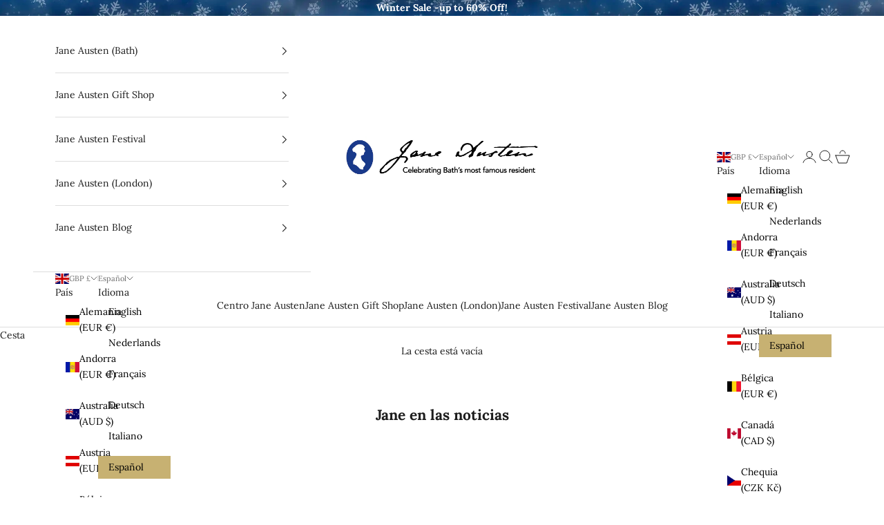

--- FILE ---
content_type: text/html; charset=UTF-8
request_url: https://nulls.solutions/shopify/gift-wrap/app/js/nulls-gift-wrap.js?shop=bloopbleepblop.myshopify.com
body_size: 1426
content:
var _0xc19e=["","split","0123456789abcdefghijklmnopqrstuvwxyzABCDEFGHIJKLMNOPQRSTUVWXYZ+/","slice","indexOf","","",".","pow","reduce","reverse","0"];function _0xe35c(d,e,f){var g=_0xc19e[2][_0xc19e[1]](_0xc19e[0]);var h=g[_0xc19e[3]](0,e);var i=g[_0xc19e[3]](0,f);var j=d[_0xc19e[1]](_0xc19e[0])[_0xc19e[10]]()[_0xc19e[9]](function(a,b,c){if(h[_0xc19e[4]](b)!==-1)return a+=h[_0xc19e[4]](b)*(Math[_0xc19e[8]](e,c))},0);var k=_0xc19e[0];while(j>0){k=i[j%f]+k;j=(j-(j%f))/f}return k||_0xc19e[11]}eval(function(E,m,i,l,y,r){r="";for(var h=0,len=E.length;h<len;h++){var s="";while(E[h]!==i[y]){s+=E[h];h++}for(var j=0;j<i.length;j++)s=s.replace(new RegExp(i[j],"g"),j);r+=String.fromCharCode(_0xe35c(s,y,10)-l)}return decodeURIComponent(escape(r))}("[base64]",81,"ZfmiOLHKd",15,4,59))

--- FILE ---
content_type: application/javascript; charset=UTF-8
request_url: https://widget.reviews.io/polaris/build.js
body_size: 98260
content:
/*! For license information please see build.js.LICENSE.txt */
!function(){var e,t,n,r,i={24559:function(e,t,n){e.exports=n(29335)},21786:function(e,t,n){"use strict";var r=n(28266),i=n(5608),o=n(90159),a=n(99568),s=n(23943),c=n(68201),u=n(91745),l=n(87979);e.exports=function(e){return new Promise((function(t,n){var d=e.data,f=e.headers;r.isFormData(d)&&delete f["Content-Type"];var p=new XMLHttpRequest;if(e.auth){var v=e.auth.username||"",h=e.auth.password?unescape(encodeURIComponent(e.auth.password)):"";f.Authorization="Basic "+btoa(v+":"+h)}var m=s(e.baseURL,e.url);if(p.open(e.method.toUpperCase(),a(m,e.params,e.paramsSerializer),!0),p.timeout=e.timeout,p.onreadystatechange=function(){if(p&&4===p.readyState&&(0!==p.status||p.responseURL&&0===p.responseURL.indexOf("file:"))){var r="getAllResponseHeaders"in p?c(p.getAllResponseHeaders()):null,o={data:e.responseType&&"text"!==e.responseType?p.response:p.responseText,status:p.status,statusText:p.statusText,headers:r,config:e,request:p};i(t,n,o),p=null}},p.onabort=function(){p&&(n(l("Request aborted",e,"ECONNABORTED",p)),p=null)},p.onerror=function(){n(l("Network Error",e,null,p)),p=null},p.ontimeout=function(){var t="timeout of "+e.timeout+"ms exceeded";e.timeoutErrorMessage&&(t=e.timeoutErrorMessage),n(l(t,e,"ECONNABORTED",p)),p=null},r.isStandardBrowserEnv()){var g=(e.withCredentials||u(m))&&e.xsrfCookieName?o.read(e.xsrfCookieName):void 0;g&&(f[e.xsrfHeaderName]=g)}if("setRequestHeader"in p&&r.forEach(f,(function(e,t){void 0===d&&"content-type"===t.toLowerCase()?delete f[t]:p.setRequestHeader(t,e)})),r.isUndefined(e.withCredentials)||(p.withCredentials=!!e.withCredentials),e.responseType)try{p.responseType=e.responseType}catch(t){if("json"!==e.responseType)throw t}"function"==typeof e.onDownloadProgress&&p.addEventListener("progress",e.onDownloadProgress),"function"==typeof e.onUploadProgress&&p.upload&&p.upload.addEventListener("progress",e.onUploadProgress),e.cancelToken&&e.cancelToken.promise.then((function(e){p&&(p.abort(),n(e),p=null)})),d||(d=null),p.send(d)}))}},29335:function(e,t,n){"use strict";var r=n(28266),i=n(84345),o=n(37929),a=n(80650);function s(e){var t=new o(e),n=i(o.prototype.request,t);return r.extend(n,o.prototype,t),r.extend(n,t),n}var c=s(n(49046));c.Axios=o,c.create=function(e){return s(a(c.defaults,e))},c.Cancel=n(59760),c.CancelToken=n(7510),c.isCancel=n(18825),c.all=function(e){return Promise.all(e)},c.spread=n(74346),c.isAxiosError=n(63276),e.exports=c,e.exports.default=c},59760:function(e){"use strict";function t(e){this.message=e}t.prototype.toString=function(){return"Cancel"+(this.message?": "+this.message:"")},t.prototype.__CANCEL__=!0,e.exports=t},7510:function(e,t,n){"use strict";var r=n(59760);function i(e){if("function"!=typeof e)throw new TypeError("executor must be a function.");var t;this.promise=new Promise((function(e){t=e}));var n=this;e((function(e){n.reason||(n.reason=new r(e),t(n.reason))}))}i.prototype.throwIfRequested=function(){if(this.reason)throw this.reason},i.source=function(){var e;return{token:new i((function(t){e=t})),cancel:e}},e.exports=i},18825:function(e){"use strict";e.exports=function(e){return!(!e||!e.__CANCEL__)}},37929:function(e,t,n){"use strict";var r=n(28266),i=n(99568),o=n(96252),a=n(36029),s=n(80650);function c(e){this.defaults=e,this.interceptors={request:new o,response:new o}}c.prototype.request=function(e){"string"==typeof e?(e=arguments[1]||{}).url=arguments[0]:e=e||{},(e=s(this.defaults,e)).method?e.method=e.method.toLowerCase():this.defaults.method?e.method=this.defaults.method.toLowerCase():e.method="get";var t=[a,void 0],n=Promise.resolve(e);for(this.interceptors.request.forEach((function(e){t.unshift(e.fulfilled,e.rejected)})),this.interceptors.response.forEach((function(e){t.push(e.fulfilled,e.rejected)}));t.length;)n=n.then(t.shift(),t.shift());return n},c.prototype.getUri=function(e){return e=s(this.defaults,e),i(e.url,e.params,e.paramsSerializer).replace(/^\?/,"")},r.forEach(["delete","get","head","options"],(function(e){c.prototype[e]=function(t,n){return this.request(s(n||{},{method:e,url:t,data:(n||{}).data}))}})),r.forEach(["post","put","patch"],(function(e){c.prototype[e]=function(t,n,r){return this.request(s(r||{},{method:e,url:t,data:n}))}})),e.exports=c},96252:function(e,t,n){"use strict";var r=n(28266);function i(){this.handlers=[]}i.prototype.use=function(e,t){return this.handlers.push({fulfilled:e,rejected:t}),this.handlers.length-1},i.prototype.eject=function(e){this.handlers[e]&&(this.handlers[e]=null)},i.prototype.forEach=function(e){r.forEach(this.handlers,(function(t){null!==t&&e(t)}))},e.exports=i},23943:function(e,t,n){"use strict";var r=n(20406),i=n(95027);e.exports=function(e,t){return e&&!r(t)?i(e,t):t}},87979:function(e,t,n){"use strict";var r=n(32050);e.exports=function(e,t,n,i,o){var a=new Error(e);return r(a,t,n,i,o)}},36029:function(e,t,n){"use strict";var r=n(28266),i=n(82661),o=n(18825),a=n(49046);function s(e){e.cancelToken&&e.cancelToken.throwIfRequested()}e.exports=function(e){return s(e),e.headers=e.headers||{},e.data=i(e.data,e.headers,e.transformRequest),e.headers=r.merge(e.headers.common||{},e.headers[e.method]||{},e.headers),r.forEach(["delete","get","head","post","put","patch","common"],(function(t){delete e.headers[t]})),(e.adapter||a.adapter)(e).then((function(t){return s(e),t.data=i(t.data,t.headers,e.transformResponse),t}),(function(t){return o(t)||(s(e),t&&t.response&&(t.response.data=i(t.response.data,t.response.headers,e.transformResponse))),Promise.reject(t)}))}},32050:function(e){"use strict";e.exports=function(e,t,n,r,i){return e.config=t,n&&(e.code=n),e.request=r,e.response=i,e.isAxiosError=!0,e.toJSON=function(){return{message:this.message,name:this.name,description:this.description,number:this.number,fileName:this.fileName,lineNumber:this.lineNumber,columnNumber:this.columnNumber,stack:this.stack,config:this.config,code:this.code}},e}},80650:function(e,t,n){"use strict";var r=n(28266);e.exports=function(e,t){t=t||{};var n={},i=["url","method","data"],o=["headers","auth","proxy","params"],a=["baseURL","transformRequest","transformResponse","paramsSerializer","timeout","timeoutMessage","withCredentials","adapter","responseType","xsrfCookieName","xsrfHeaderName","onUploadProgress","onDownloadProgress","decompress","maxContentLength","maxBodyLength","maxRedirects","transport","httpAgent","httpsAgent","cancelToken","socketPath","responseEncoding"],s=["validateStatus"];function c(e,t){return r.isPlainObject(e)&&r.isPlainObject(t)?r.merge(e,t):r.isPlainObject(t)?r.merge({},t):r.isArray(t)?t.slice():t}function u(i){r.isUndefined(t[i])?r.isUndefined(e[i])||(n[i]=c(void 0,e[i])):n[i]=c(e[i],t[i])}r.forEach(i,(function(e){r.isUndefined(t[e])||(n[e]=c(void 0,t[e]))})),r.forEach(o,u),r.forEach(a,(function(i){r.isUndefined(t[i])?r.isUndefined(e[i])||(n[i]=c(void 0,e[i])):n[i]=c(void 0,t[i])})),r.forEach(s,(function(r){r in t?n[r]=c(e[r],t[r]):r in e&&(n[r]=c(void 0,e[r]))}));var l=i.concat(o).concat(a).concat(s),d=Object.keys(e).concat(Object.keys(t)).filter((function(e){return-1===l.indexOf(e)}));return r.forEach(d,u),n}},5608:function(e,t,n){"use strict";var r=n(87979);e.exports=function(e,t,n){var i=n.config.validateStatus;n.status&&i&&!i(n.status)?t(r("Request failed with status code "+n.status,n.config,null,n.request,n)):e(n)}},82661:function(e,t,n){"use strict";var r=n(28266);e.exports=function(e,t,n){return r.forEach(n,(function(n){e=n(e,t)})),e}},49046:function(e,t,n){"use strict";var r=n(28266),i=n(41490),o={"Content-Type":"application/x-www-form-urlencoded"};function a(e,t){!r.isUndefined(e)&&r.isUndefined(e["Content-Type"])&&(e["Content-Type"]=t)}var s,c={adapter:(("undefined"!=typeof XMLHttpRequest||"undefined"!=typeof process&&"[object process]"===Object.prototype.toString.call(process))&&(s=n(21786)),s),transformRequest:[function(e,t){return i(t,"Accept"),i(t,"Content-Type"),r.isFormData(e)||r.isArrayBuffer(e)||r.isBuffer(e)||r.isStream(e)||r.isFile(e)||r.isBlob(e)?e:r.isArrayBufferView(e)?e.buffer:r.isURLSearchParams(e)?(a(t,"application/x-www-form-urlencoded;charset=utf-8"),e.toString()):r.isObject(e)?(a(t,"application/json;charset=utf-8"),JSON.stringify(e)):e}],transformResponse:[function(e){if("string"==typeof e)try{e=JSON.parse(e)}catch(e){}return e}],timeout:0,xsrfCookieName:"XSRF-TOKEN",xsrfHeaderName:"X-XSRF-TOKEN",maxContentLength:-1,maxBodyLength:-1,validateStatus:function(e){return e>=200&&e<300},headers:{common:{Accept:"application/json, text/plain, */*"}}};r.forEach(["delete","get","head"],(function(e){c.headers[e]={}})),r.forEach(["post","put","patch"],(function(e){c.headers[e]=r.merge(o)})),e.exports=c},84345:function(e){"use strict";e.exports=function(e,t){return function(){for(var n=new Array(arguments.length),r=0;r<n.length;r++)n[r]=arguments[r];return e.apply(t,n)}}},99568:function(e,t,n){"use strict";var r=n(28266);function i(e){return encodeURIComponent(e).replace(/%3A/gi,":").replace(/%24/g,"$").replace(/%2C/gi,",").replace(/%20/g,"+").replace(/%5B/gi,"[").replace(/%5D/gi,"]")}e.exports=function(e,t,n){if(!t)return e;var o;if(n)o=n(t);else if(r.isURLSearchParams(t))o=t.toString();else{var a=[];r.forEach(t,(function(e,t){null!=e&&(r.isArray(e)?t+="[]":e=[e],r.forEach(e,(function(e){r.isDate(e)?e=e.toISOString():r.isObject(e)&&(e=JSON.stringify(e)),a.push(i(t)+"="+i(e))})))})),o=a.join("&")}if(o){var s=e.indexOf("#");-1!==s&&(e=e.slice(0,s)),e+=(-1===e.indexOf("?")?"?":"&")+o}return e}},95027:function(e){"use strict";e.exports=function(e,t){return t?e.replace(/\/+$/,"")+"/"+t.replace(/^\/+/,""):e}},90159:function(e,t,n){"use strict";var r=n(28266);e.exports=r.isStandardBrowserEnv()?{write:function(e,t,n,i,o,a){var s=[];s.push(e+"="+encodeURIComponent(t)),r.isNumber(n)&&s.push("expires="+new Date(n).toGMTString()),r.isString(i)&&s.push("path="+i),r.isString(o)&&s.push("domain="+o),!0===a&&s.push("secure"),document.cookie=s.join("; ")},read:function(e){var t=document.cookie.match(new RegExp("(^|;\\s*)("+e+")=([^;]*)"));return t?decodeURIComponent(t[3]):null},remove:function(e){this.write(e,"",Date.now()-864e5)}}:{write:function(){},read:function(){return null},remove:function(){}}},20406:function(e){"use strict";e.exports=function(e){return/^([a-z][a-z\d\+\-\.]*:)?\/\//i.test(e)}},63276:function(e){"use strict";var t="function"==typeof Symbol&&"symbol"==typeof Symbol.iterator?function(e){return typeof e}:function(e){return e&&"function"==typeof Symbol&&e.constructor===Symbol&&e!==Symbol.prototype?"symbol":typeof e};e.exports=function(e){return"object"===(void 0===e?"undefined":t(e))&&!0===e.isAxiosError}},91745:function(e,t,n){"use strict";var r=n(28266);e.exports=r.isStandardBrowserEnv()?function(){var e,t=/(msie|trident)/i.test(navigator.userAgent),n=document.createElement("a");function i(e){var r=e;return t&&(n.setAttribute("href",r),r=n.href),n.setAttribute("href",r),{href:n.href,protocol:n.protocol?n.protocol.replace(/:$/,""):"",host:n.host,search:n.search?n.search.replace(/^\?/,""):"",hash:n.hash?n.hash.replace(/^#/,""):"",hostname:n.hostname,port:n.port,pathname:"/"===n.pathname.charAt(0)?n.pathname:"/"+n.pathname}}return e=i(window.location.href),function(t){var n=r.isString(t)?i(t):t;return n.protocol===e.protocol&&n.host===e.host}}():function(){return!0}},41490:function(e,t,n){"use strict";var r=n(28266);e.exports=function(e,t){r.forEach(e,(function(n,r){r!==t&&r.toUpperCase()===t.toUpperCase()&&(e[t]=n,delete e[r])}))}},68201:function(e,t,n){"use strict";var r=n(28266),i=["age","authorization","content-length","content-type","etag","expires","from","host","if-modified-since","if-unmodified-since","last-modified","location","max-forwards","proxy-authorization","referer","retry-after","user-agent"];e.exports=function(e){var t,n,o,a={};return e?(r.forEach(e.split("\n"),(function(e){if(o=e.indexOf(":"),t=r.trim(e.substr(0,o)).toLowerCase(),n=r.trim(e.substr(o+1)),t){if(a[t]&&i.indexOf(t)>=0)return;a[t]="set-cookie"===t?(a[t]?a[t]:[]).concat([n]):a[t]?a[t]+", "+n:n}})),a):a}},74346:function(e){"use strict";e.exports=function(e){return function(t){return e.apply(null,t)}}},28266:function(e,t,n){"use strict";var r="function"==typeof Symbol&&"symbol"==typeof Symbol.iterator?function(e){return typeof e}:function(e){return e&&"function"==typeof Symbol&&e.constructor===Symbol&&e!==Symbol.prototype?"symbol":typeof e},i=n(84345),o=Object.prototype.toString;function a(e){return"[object Array]"===o.call(e)}function s(e){return void 0===e}function c(e){return null!==e&&"object"===(void 0===e?"undefined":r(e))}function u(e){if("[object Object]"!==o.call(e))return!1;var t=Object.getPrototypeOf(e);return null===t||t===Object.prototype}function l(e){return"[object Function]"===o.call(e)}function d(e,t){if(null!=e)if("object"!==(void 0===e?"undefined":r(e))&&(e=[e]),a(e))for(var n=0,i=e.length;n<i;n++)t.call(null,e[n],n,e);else for(var o in e)Object.prototype.hasOwnProperty.call(e,o)&&t.call(null,e[o],o,e)}e.exports={isArray:a,isArrayBuffer:function(e){return"[object ArrayBuffer]"===o.call(e)},isBuffer:function(e){return null!==e&&!s(e)&&null!==e.constructor&&!s(e.constructor)&&"function"==typeof e.constructor.isBuffer&&e.constructor.isBuffer(e)},isFormData:function(e){return"undefined"!=typeof FormData&&e instanceof FormData},isArrayBufferView:function(e){return"undefined"!=typeof ArrayBuffer&&ArrayBuffer.isView?ArrayBuffer.isView(e):e&&e.buffer&&e.buffer instanceof ArrayBuffer},isString:function(e){return"string"==typeof e},isNumber:function(e){return"number"==typeof e},isObject:c,isPlainObject:u,isUndefined:s,isDate:function(e){return"[object Date]"===o.call(e)},isFile:function(e){return"[object File]"===o.call(e)},isBlob:function(e){return"[object Blob]"===o.call(e)},isFunction:l,isStream:function(e){return c(e)&&l(e.pipe)},isURLSearchParams:function(e){return"undefined"!=typeof URLSearchParams&&e instanceof URLSearchParams},isStandardBrowserEnv:function(){return("undefined"==typeof navigator||"ReactNative"!==navigator.product&&"NativeScript"!==navigator.product&&"NS"!==navigator.product)&&"undefined"!=typeof window&&"undefined"!=typeof document},forEach:d,merge:function e(){var t={};function n(n,r){u(t[r])&&u(n)?t[r]=e(t[r],n):u(n)?t[r]=e({},n):a(n)?t[r]=n.slice():t[r]=n}for(var r=0,i=arguments.length;r<i;r++)d(arguments[r],n);return t},extend:function(e,t,n){return d(t,(function(t,r){e[r]=n&&"function"==typeof t?i(t,n):t})),e},trim:function(e){return e.replace(/^\s*/,"").replace(/\s*$/,"")},stripBOM:function(e){return 65279===e.charCodeAt(0)&&(e=e.slice(1)),e}}},30481:function(e,t,n){e=n.nmd(e);var r="function"==typeof Symbol&&"symbol"==typeof Symbol.iterator?function(e){return typeof e}:function(e){return e&&"function"==typeof Symbol&&e.constructor===Symbol&&e!==Symbol.prototype?"symbol":typeof e},i=function(){"use strict";function e(e,t){return null!=t&&e instanceof t}var t,n,i;try{t=Map}catch(e){t=function(){}}try{n=Set}catch(e){n=function(){}}try{i=Promise}catch(e){i=function(){}}function o(a,c,u,l,d){"object"===(void 0===c?"undefined":r(c))&&(u=c.depth,l=c.prototype,d=c.includeNonEnumerable,c=c.circular);var f=[],p=[],v="undefined"!=typeof Buffer;return void 0===c&&(c=!0),void 0===u&&(u=1/0),function a(u,h){if(null===u)return null;if(0===h)return u;var m,g;if("object"!=(void 0===u?"undefined":r(u)))return u;if(e(u,t))m=new t;else if(e(u,n))m=new n;else if(e(u,i))m=new i((function(e,t){u.then((function(t){e(a(t,h-1))}),(function(e){t(a(e,h-1))}))}));else if(o.__isArray(u))m=[];else if(o.__isRegExp(u))m=new RegExp(u.source,s(u)),u.lastIndex&&(m.lastIndex=u.lastIndex);else if(o.__isDate(u))m=new Date(u.getTime());else{if(v&&Buffer.isBuffer(u))return m=Buffer.allocUnsafe?Buffer.allocUnsafe(u.length):new Buffer(u.length),u.copy(m),m;e(u,Error)?m=Object.create(u):void 0===l?(g=Object.getPrototypeOf(u),m=Object.create(g)):(m=Object.create(l),g=l)}if(c){var y=f.indexOf(u);if(-1!=y)return p[y];f.push(u),p.push(m)}for(var w in e(u,t)&&u.forEach((function(e,t){var n=a(t,h-1),r=a(e,h-1);m.set(n,r)})),e(u,n)&&u.forEach((function(e){var t=a(e,h-1);m.add(t)})),u){var _;g&&(_=Object.getOwnPropertyDescriptor(g,w)),_&&null==_.set||(m[w]=a(u[w],h-1))}if(Object.getOwnPropertySymbols){var b=Object.getOwnPropertySymbols(u);for(w=0;w<b.length;w++){var x=b[w];(!(B=Object.getOwnPropertyDescriptor(u,x))||B.enumerable||d)&&(m[x]=a(u[x],h-1),B.enumerable||Object.defineProperty(m,x,{enumerable:!1}))}}if(d){var k=Object.getOwnPropertyNames(u);for(w=0;w<k.length;w++){var B,R=k[w];(B=Object.getOwnPropertyDescriptor(u,R))&&B.enumerable||(m[R]=a(u[R],h-1),Object.defineProperty(m,R,{enumerable:!1}))}}return m}(a,u)}function a(e){return Object.prototype.toString.call(e)}function s(e){var t="";return e.global&&(t+="g"),e.ignoreCase&&(t+="i"),e.multiline&&(t+="m"),t}return o.clonePrototype=function(e){if(null===e)return null;var t=function(){};return t.prototype=e,new t},o.__objToStr=a,o.__isDate=function(e){return"object"===(void 0===e?"undefined":r(e))&&"[object Date]"===a(e)},o.__isArray=function(e){return"object"===(void 0===e?"undefined":r(e))&&"[object Array]"===a(e)},o.__isRegExp=function(e){return"object"===(void 0===e?"undefined":r(e))&&"[object RegExp]"===a(e)},o.__getRegExpFlags=s,o}();"object"===r(e)&&e.exports&&(e.exports=i)},66759:function(e){e.exports=function(e){var t=[];return t.toString=function(){return this.map((function(t){var n=function(e,t){var n,r=e[1]||"",i=e[3];if(!i)return r;if(t&&"function"==typeof btoa){var o=(n=i,"/*# sourceMappingURL=data:application/json;charset=utf-8;base64,"+btoa(unescape(encodeURIComponent(JSON.stringify(n))))+" */"),a=i.sources.map((function(e){return"/*# sourceURL="+i.sourceRoot+e+" */"}));return[r].concat(a).concat([o]).join("\n")}return[r].join("\n")}(t,e);return t[2]?"@media "+t[2]+"{"+n+"}":n})).join("")},t.i=function(e,n){"string"==typeof e&&(e=[[null,e,""]]);for(var r={},i=0;i<this.length;i++){var o=this[i][0];"number"==typeof o&&(r[o]=!0)}for(i=0;i<e.length;i++){var a=e[i];"number"==typeof a[0]&&r[a[0]]||(n&&!a[2]?a[2]=n:n&&(a[2]="("+a[2]+") and ("+n+")"),t.push(a))}},t}},77588:function(e,t,n){e=n.nmd(e);var r="function"==typeof Symbol&&"symbol"==typeof Symbol.iterator?function(e){return typeof e}:function(e){return e&&"function"==typeof Symbol&&e.constructor===Symbol&&e!==Symbol.prototype?"symbol":typeof e},i=function(e){"use strict";var t,n=Object.prototype,i=n.hasOwnProperty,o="function"==typeof Symbol?Symbol:{},a=o.iterator||"@@iterator",s=o.asyncIterator||"@@asyncIterator",c=o.toStringTag||"@@toStringTag";function u(e,t,n){return Object.defineProperty(e,t,{value:n,enumerable:!0,configurable:!0,writable:!0}),e[t]}try{u({},"")}catch(e){u=function(e,t,n){return e[t]=n}}function l(e,t,n,r){var i=t&&t.prototype instanceof g?t:g,o=Object.create(i.prototype),a=new T(r||[]);return o._invoke=function(e,t,n){var r=f;return function(i,o){if(r===v)throw new Error("Generator is already running");if(r===h){if("throw"===i)throw o;return V()}for(n.method=i,n.arg=o;;){var a=n.delegate;if(a){var s=C(a,n);if(s){if(s===m)continue;return s}}if("next"===n.method)n.sent=n._sent=n.arg;else if("throw"===n.method){if(r===f)throw r=h,n.arg;n.dispatchException(n.arg)}else"return"===n.method&&n.abrupt("return",n.arg);r=v;var c=d(e,t,n);if("normal"===c.type){if(r=n.done?h:p,c.arg===m)continue;return{value:c.arg,done:n.done}}"throw"===c.type&&(r=h,n.method="throw",n.arg=c.arg)}}}(e,n,a),o}function d(e,t,n){try{return{type:"normal",arg:e.call(t,n)}}catch(e){return{type:"throw",arg:e}}}e.wrap=l;var f="suspendedStart",p="suspendedYield",v="executing",h="completed",m={};function g(){}function y(){}function w(){}var _={};_[a]=function(){return this};var b=Object.getPrototypeOf,x=b&&b(b(P([])));x&&x!==n&&i.call(x,a)&&(_=x);var k=w.prototype=g.prototype=Object.create(_);function B(e){["next","throw","return"].forEach((function(t){u(e,t,(function(e){return this._invoke(t,e)}))}))}function R(e,t){function n(o,a,s,c){var u=d(e[o],e,a);if("throw"!==u.type){var l=u.arg,f=l.value;return f&&"object"===(void 0===f?"undefined":r(f))&&i.call(f,"__await")?t.resolve(f.__await).then((function(e){n("next",e,s,c)}),(function(e){n("throw",e,s,c)})):t.resolve(f).then((function(e){l.value=e,s(l)}),(function(e){return n("throw",e,s,c)}))}c(u.arg)}var o;this._invoke=function(e,r){function i(){return new t((function(t,i){n(e,r,t,i)}))}return o=o?o.then(i,i):i()}}function C(e,n){var r=e.iterator[n.method];if(r===t){if(n.delegate=null,"throw"===n.method){if(e.iterator.return&&(n.method="return",n.arg=t,C(e,n),"throw"===n.method))return m;n.method="throw",n.arg=new TypeError("The iterator does not provide a 'throw' method")}return m}var i=d(r,e.iterator,n.arg);if("throw"===i.type)return n.method="throw",n.arg=i.arg,n.delegate=null,m;var o=i.arg;return o?o.done?(n[e.resultName]=o.value,n.next=e.nextLoc,"return"!==n.method&&(n.method="next",n.arg=t),n.delegate=null,m):o:(n.method="throw",n.arg=new TypeError("iterator result is not an object"),n.delegate=null,m)}function S(e){var t={tryLoc:e[0]};1 in e&&(t.catchLoc=e[1]),2 in e&&(t.finallyLoc=e[2],t.afterLoc=e[3]),this.tryEntries.push(t)}function N(e){var t=e.completion||{};t.type="normal",delete t.arg,e.completion=t}function T(e){this.tryEntries=[{tryLoc:"root"}],e.forEach(S,this),this.reset(!0)}function P(e){if(e){var n=e[a];if(n)return n.call(e);if("function"==typeof e.next)return e;if(!isNaN(e.length)){var r=-1,o=function n(){for(;++r<e.length;)if(i.call(e,r))return n.value=e[r],n.done=!1,n;return n.value=t,n.done=!0,n};return o.next=o}}return{next:V}}function V(){return{value:t,done:!0}}return y.prototype=k.constructor=w,w.constructor=y,y.displayName=u(w,c,"GeneratorFunction"),e.isGeneratorFunction=function(e){var t="function"==typeof e&&e.constructor;return!!t&&(t===y||"GeneratorFunction"===(t.displayName||t.name))},e.mark=function(e){return Object.setPrototypeOf?Object.setPrototypeOf(e,w):(e.__proto__=w,u(e,c,"GeneratorFunction")),e.prototype=Object.create(k),e},e.awrap=function(e){return{__await:e}},B(R.prototype),R.prototype[s]=function(){return this},e.AsyncIterator=R,e.async=function(t,n,r,i,o){void 0===o&&(o=Promise);var a=new R(l(t,n,r,i),o);return e.isGeneratorFunction(n)?a:a.next().then((function(e){return e.done?e.value:a.next()}))},B(k),u(k,c,"Generator"),k[a]=function(){return this},k.toString=function(){return"[object Generator]"},e.keys=function(e){var t=[];for(var n in e)t.push(n);return t.reverse(),function n(){for(;t.length;){var r=t.pop();if(r in e)return n.value=r,n.done=!1,n}return n.done=!0,n}},e.values=P,T.prototype={constructor:T,reset:function(e){if(this.prev=0,this.next=0,this.sent=this._sent=t,this.done=!1,this.delegate=null,this.method="next",this.arg=t,this.tryEntries.forEach(N),!e)for(var n in this)"t"===n.charAt(0)&&i.call(this,n)&&!isNaN(+n.slice(1))&&(this[n]=t)},stop:function(){this.done=!0;var e=this.tryEntries[0].completion;if("throw"===e.type)throw e.arg;return this.rval},dispatchException:function(e){if(this.done)throw e;var n=this;function r(r,i){return s.type="throw",s.arg=e,n.next=r,i&&(n.method="next",n.arg=t),!!i}for(var o=this.tryEntries.length-1;o>=0;--o){var a=this.tryEntries[o],s=a.completion;if("root"===a.tryLoc)return r("end");if(a.tryLoc<=this.prev){var c=i.call(a,"catchLoc"),u=i.call(a,"finallyLoc");if(c&&u){if(this.prev<a.catchLoc)return r(a.catchLoc,!0);if(this.prev<a.finallyLoc)return r(a.finallyLoc)}else if(c){if(this.prev<a.catchLoc)return r(a.catchLoc,!0)}else{if(!u)throw new Error("try statement without catch or finally");if(this.prev<a.finallyLoc)return r(a.finallyLoc)}}}},abrupt:function(e,t){for(var n=this.tryEntries.length-1;n>=0;--n){var r=this.tryEntries[n];if(r.tryLoc<=this.prev&&i.call(r,"finallyLoc")&&this.prev<r.finallyLoc){var o=r;break}}o&&("break"===e||"continue"===e)&&o.tryLoc<=t&&t<=o.finallyLoc&&(o=null);var a=o?o.completion:{};return a.type=e,a.arg=t,o?(this.method="next",this.next=o.finallyLoc,m):this.complete(a)},complete:function(e,t){if("throw"===e.type)throw e.arg;return"break"===e.type||"continue"===e.type?this.next=e.arg:"return"===e.type?(this.rval=this.arg=e.arg,this.method="return",this.next="end"):"normal"===e.type&&t&&(this.next=t),m},finish:function(e){for(var t=this.tryEntries.length-1;t>=0;--t){var n=this.tryEntries[t];if(n.finallyLoc===e)return this.complete(n.completion,n.afterLoc),N(n),m}},catch:function(e){for(var t=this.tryEntries.length-1;t>=0;--t){var n=this.tryEntries[t];if(n.tryLoc===e){var r=n.completion;if("throw"===r.type){var i=r.arg;N(n)}return i}}throw new Error("illegal catch attempt")},delegateYield:function(e,n,r){return this.delegate={iterator:P(e),resultName:n,nextLoc:r},"next"===this.method&&(this.arg=t),m}},e}("object"===r(e)?e.exports:{});try{regeneratorRuntime=i}catch(e){Function("r","regeneratorRuntime = r")(i)}},14158:function(e,t,n){"use strict";var r=function(){if("undefined"!=typeof Map)return Map;function e(e,t){var n=-1;return e.some((function(e,r){return e[0]===t&&(n=r,!0)})),n}return function(){function t(){this.__entries__=[]}return Object.defineProperty(t.prototype,"size",{get:function(){return this.__entries__.length},enumerable:!0,configurable:!0}),t.prototype.get=function(t){var n=e(this.__entries__,t),r=this.__entries__[n];return r&&r[1]},t.prototype.set=function(t,n){var r=e(this.__entries__,t);~r?this.__entries__[r][1]=n:this.__entries__.push([t,n])},t.prototype.delete=function(t){var n=this.__entries__,r=e(n,t);~r&&n.splice(r,1)},t.prototype.has=function(t){return!!~e(this.__entries__,t)},t.prototype.clear=function(){this.__entries__.splice(0)},t.prototype.forEach=function(e,t){void 0===t&&(t=null);for(var n=0,r=this.__entries__;n<r.length;n++){var i=r[n];e.call(t,i[1],i[0])}},t}()}(),i="undefined"!=typeof window&&"undefined"!=typeof document&&window.document===document,o=void 0!==n.g&&n.g.Math===Math?n.g:"undefined"!=typeof self&&self.Math===Math?self:"undefined"!=typeof window&&window.Math===Math?window:Function("return this")(),a="function"==typeof requestAnimationFrame?requestAnimationFrame.bind(o):function(e){return setTimeout((function(){return e(Date.now())}),1e3/60)},s=["top","right","bottom","left","width","height","size","weight"],c="undefined"!=typeof MutationObserver,u=function(){function e(){this.connected_=!1,this.mutationEventsAdded_=!1,this.mutationsObserver_=null,this.observers_=[],this.onTransitionEnd_=this.onTransitionEnd_.bind(this),this.refresh=function(e,t){var n=!1,r=!1,i=0;function o(){n&&(n=!1,e()),r&&c()}function s(){a(o)}function c(){var e=Date.now();if(n){if(e-i<2)return;r=!0}else n=!0,r=!1,setTimeout(s,20);i=e}return c}(this.refresh.bind(this))}return e.prototype.addObserver=function(e){~this.observers_.indexOf(e)||this.observers_.push(e),this.connected_||this.connect_()},e.prototype.removeObserver=function(e){var t=this.observers_,n=t.indexOf(e);~n&&t.splice(n,1),!t.length&&this.connected_&&this.disconnect_()},e.prototype.refresh=function(){this.updateObservers_()&&this.refresh()},e.prototype.updateObservers_=function(){var e=this.observers_.filter((function(e){return e.gatherActive(),e.hasActive()}));return e.forEach((function(e){return e.broadcastActive()})),e.length>0},e.prototype.connect_=function(){i&&!this.connected_&&(document.addEventListener("transitionend",this.onTransitionEnd_),window.addEventListener("resize",this.refresh),c?(this.mutationsObserver_=new MutationObserver(this.refresh),this.mutationsObserver_.observe(document,{attributes:!0,childList:!0,characterData:!0,subtree:!0})):(document.addEventListener("DOMSubtreeModified",this.refresh),this.mutationEventsAdded_=!0),this.connected_=!0)},e.prototype.disconnect_=function(){i&&this.connected_&&(document.removeEventListener("transitionend",this.onTransitionEnd_),window.removeEventListener("resize",this.refresh),this.mutationsObserver_&&this.mutationsObserver_.disconnect(),this.mutationEventsAdded_&&document.removeEventListener("DOMSubtreeModified",this.refresh),this.mutationsObserver_=null,this.mutationEventsAdded_=!1,this.connected_=!1)},e.prototype.onTransitionEnd_=function(e){var t=e.propertyName,n=void 0===t?"":t;s.some((function(e){return!!~n.indexOf(e)}))&&this.refresh()},e.getInstance=function(){return this.instance_||(this.instance_=new e),this.instance_},e.instance_=null,e}(),l=function(e,t){for(var n=0,r=Object.keys(t);n<r.length;n++){var i=r[n];Object.defineProperty(e,i,{value:t[i],enumerable:!1,writable:!1,configurable:!0})}return e},d=function(e){return e&&e.ownerDocument&&e.ownerDocument.defaultView||o},f=g(0,0,0,0);function p(e){return parseFloat(e)||0}function v(e){for(var t=[],n=1;n<arguments.length;n++)t[n-1]=arguments[n];return t.reduce((function(t,n){return t+p(e["border-"+n+"-width"])}),0)}var h="undefined"!=typeof SVGGraphicsElement?function(e){return e instanceof d(e).SVGGraphicsElement}:function(e){return e instanceof d(e).SVGElement&&"function"==typeof e.getBBox};function m(e){return i?h(e)?function(e){var t=e.getBBox();return g(0,0,t.width,t.height)}(e):function(e){var t=e.clientWidth,n=e.clientHeight;if(!t&&!n)return f;var r=d(e).getComputedStyle(e),i=function(e){for(var t={},n=0,r=["top","right","bottom","left"];n<r.length;n++){var i=r[n],o=e["padding-"+i];t[i]=p(o)}return t}(r),o=i.left+i.right,a=i.top+i.bottom,s=p(r.width),c=p(r.height);if("border-box"===r.boxSizing&&(Math.round(s+o)!==t&&(s-=v(r,"left","right")+o),Math.round(c+a)!==n&&(c-=v(r,"top","bottom")+a)),!function(e){return e===d(e).document.documentElement}(e)){var u=Math.round(s+o)-t,l=Math.round(c+a)-n;1!==Math.abs(u)&&(s-=u),1!==Math.abs(l)&&(c-=l)}return g(i.left,i.top,s,c)}(e):f}function g(e,t,n,r){return{x:e,y:t,width:n,height:r}}var y=function(){function e(e){this.broadcastWidth=0,this.broadcastHeight=0,this.contentRect_=g(0,0,0,0),this.target=e}return e.prototype.isActive=function(){var e=m(this.target);return this.contentRect_=e,e.width!==this.broadcastWidth||e.height!==this.broadcastHeight},e.prototype.broadcastRect=function(){var e=this.contentRect_;return this.broadcastWidth=e.width,this.broadcastHeight=e.height,e},e}(),w=function(e,t){var n,r,i,o,a,s,c,u=(r=(n=t).x,i=n.y,o=n.width,a=n.height,s="undefined"!=typeof DOMRectReadOnly?DOMRectReadOnly:Object,c=Object.create(s.prototype),l(c,{x:r,y:i,width:o,height:a,top:i,right:r+o,bottom:a+i,left:r}),c);l(this,{target:e,contentRect:u})},_=function(){function e(e,t,n){if(this.activeObservations_=[],this.observations_=new r,"function"!=typeof e)throw new TypeError("The callback provided as parameter 1 is not a function.");this.callback_=e,this.controller_=t,this.callbackCtx_=n}return e.prototype.observe=function(e){if(!arguments.length)throw new TypeError("1 argument required, but only 0 present.");if("undefined"!=typeof Element&&Element instanceof Object){if(!(e instanceof d(e).Element))throw new TypeError('parameter 1 is not of type "Element".');var t=this.observations_;t.has(e)||(t.set(e,new y(e)),this.controller_.addObserver(this),this.controller_.refresh())}},e.prototype.unobserve=function(e){if(!arguments.length)throw new TypeError("1 argument required, but only 0 present.");if("undefined"!=typeof Element&&Element instanceof Object){if(!(e instanceof d(e).Element))throw new TypeError('parameter 1 is not of type "Element".');var t=this.observations_;t.has(e)&&(t.delete(e),t.size||this.controller_.removeObserver(this))}},e.prototype.disconnect=function(){this.clearActive(),this.observations_.clear(),this.controller_.removeObserver(this)},e.prototype.gatherActive=function(){var e=this;this.clearActive(),this.observations_.forEach((function(t){t.isActive()&&e.activeObservations_.push(t)}))},e.prototype.broadcastActive=function(){if(this.hasActive()){var e=this.callbackCtx_,t=this.activeObservations_.map((function(e){return new w(e.target,e.broadcastRect())}));this.callback_.call(e,t,e),this.clearActive()}},e.prototype.clearActive=function(){this.activeObservations_.splice(0)},e.prototype.hasActive=function(){return this.activeObservations_.length>0},e}(),b="undefined"!=typeof WeakMap?new WeakMap:new r,x=function e(t){if(!(this instanceof e))throw new TypeError("Cannot call a class as a function.");if(!arguments.length)throw new TypeError("1 argument required, but only 0 present.");var n=u.getInstance(),r=new _(t,n,this);b.set(this,r)};["observe","unobserve","disconnect"].forEach((function(e){x.prototype[e]=function(){var t;return(t=b.get(this))[e].apply(t,arguments)}}));var k=void 0!==o.ResizeObserver?o.ResizeObserver:x;t.Z=k},70438:function(e){function t(){}t.prototype={on:function(e,t,n){var r=this.e||(this.e={});return(r[e]||(r[e]=[])).push({fn:t,ctx:n}),this},once:function(e,t,n){var r=this;function i(){r.off(e,i),t.apply(n,arguments)}return i._=t,this.on(e,i,n)},emit:function(e){for(var t=[].slice.call(arguments,1),n=((this.e||(this.e={}))[e]||[]).slice(),r=0,i=n.length;r<i;r++)n[r].fn.apply(n[r].ctx,t);return this},off:function(e,t){var n=this.e||(this.e={}),r=n[e],i=[];if(r&&t)for(var o=0,a=r.length;o<a;o++)r[o].fn!==t&&r[o].fn._!==t&&i.push(r[o]);return i.length?n[e]=i:delete n[e],this}},e.exports=t,e.exports.TinyEmitter=t},45643:function(e,t){"use strict";t.Z=function(e,t){for(var n=[],r={},i=0;i<t.length;i++){var o=t[i],a=o[0],s={id:e+":"+i,css:o[1],media:o[2],sourceMap:o[3]};r[a]?r[a].parts.push(s):n.push(r[a]={id:a,parts:[s]})}return n}},22009:function(e,t,n){"use strict";n.r(t),n.d(t,{BaseTransition:function(){return hr},Comment:function(){return yi},Fragment:function(){return mi},KeepAlive:function(){return kr},Static:function(){return wi},Suspense:function(){return Cn},Teleport:function(){return ci},Text:function(){return gi},Transition:function(){return ha},TransitionGroup:function(){return Va},callWithAsyncErrorHandling:function(){return It},callWithErrorHandling:function(){return Mt},camelize:function(){return K},capitalize:function(){return Q},cloneVNode:function(){return Ai},compile:function(){return ds},computed:function(){return xo},createApp:function(){return cs},createBlock:function(){return Ci},createCommentVNode:function(){return Fi},createHydrationRenderer:function(){return Xr},createRenderer:function(){return Yr},createSSRApp:function(){return us},createSlots:function(){return $o},createStaticVNode:function(){return Ei},createTextVNode:function(){return Di},createVNode:function(){return Oi},customRef:function(){return Bt},defineAsyncComponent:function(){return Kr},defineComponent:function(){return qr},defineEmit:function(){return Bo},defineProps:function(){return ko},devtools:function(){return pn},getCurrentInstance:function(){return ao},getTransitionRawChildren:function(){return br},h:function(){return Co},handleError:function(){return jt},hydrate:function(){return ss},initCustomFormatter:function(){return To},inject:function(){return Hi},isProxy:function(){return lt},isReactive:function(){return ct},isReadonly:function(){return ut},isRef:function(){return vt},isVNode:function(){return Si},markRaw:function(){return ft},mergeProps:function(){return ji},nextTick:function(){return nn},onActivated:function(){return Rr},onBeforeMount:function(){return Yn},onBeforeUnmount:function(){return nr},onBeforeUpdate:function(){return er},onDeactivated:function(){return Cr},onErrorCaptured:function(){return ar},onMounted:function(){return Xn},onRenderTracked:function(){return or},onRenderTriggered:function(){return ir},onUnmounted:function(){return rr},onUpdated:function(){return tr},openBlock:function(){return xi},popScopeId:function(){return In},provide:function(){return Ui},proxyRefs:function(){return xt},pushScopeId:function(){return Mn},queuePostFlushCb:function(){return cn},reactive:function(){return rt},readonly:function(){return ot},ref:function(){return ht},registerRuntimeCompiler:function(){return po},render:function(){return as},renderList:function(){return Po},renderSlot:function(){return An},resolveComponent:function(){return li},resolveDirective:function(){return pi},resolveDynamicComponent:function(){return fi},resolveTransitionHooks:function(){return gr},setBlockTracking:function(){return Ri},setDevtoolsHook:function(){return vn},setTransitionHooks:function(){return _r},shallowReactive:function(){return it},shallowReadonly:function(){return at},shallowRef:function(){return mt},ssrContextKey:function(){return So},ssrUtils:function(){return Ao},toDisplayString:function(){return y},toHandlerKey:function(){return J},toHandlers:function(){return Vo},toRaw:function(){return dt},toRef:function(){return St},toRefs:function(){return Rt},transformVNodeArgs:function(){return Ti},triggerRef:function(){return wt},unref:function(){return _t},useContext:function(){return Ro},useCssModule:function(){return la},useCssVars:function(){return da},useSSRContext:function(){return No},useTransitionState:function(){return pr},vModelCheckbox:function(){return Ma},vModelDynamic:function(){return qa},vModelRadio:function(){return ja},vModelSelect:function(){return Ua},vModelText:function(){return La},vShow:function(){return Xa},version:function(){return Oo},warn:function(){return Dt},watch:function(){return ur},watchEffect:function(){return sr},withCtx:function(){return En},withDirectives:function(){return Fr},withKeys:function(){return Ya},withModifiers:function(){return Qa},withScopeId:function(){return jn}});var r,i,o="function"==typeof Symbol&&"symbol"==typeof Symbol.iterator?function(e){return typeof e}:function(e){return e&&"function"==typeof Symbol&&e.constructor===Symbol&&e!==Symbol.prototype?"symbol":typeof e};function a(e){if(Array.isArray(e)){for(var t=0,n=Array(e.length);t<e.length;t++)n[t]=e[t];return n}return Array.from(e)}function s(e,t,n){return t in e?Object.defineProperty(e,t,{value:n,enumerable:!0,configurable:!0,writable:!0}):e[t]=n,e}function c(e,t){for(var n=Object.create(null),r=e.split(","),i=0;i<r.length;i++)n[r[i]]=!0;return t?function(e){return!!n[e.toLowerCase()]}:function(e){return!!n[e]}}s(r={},1,"TEXT"),s(r,2,"CLASS"),s(r,4,"STYLE"),s(r,8,"PROPS"),s(r,16,"FULL_PROPS"),s(r,32,"HYDRATE_EVENTS"),s(r,64,"STABLE_FRAGMENT"),s(r,128,"KEYED_FRAGMENT"),s(r,256,"UNKEYED_FRAGMENT"),s(r,512,"NEED_PATCH"),s(r,1024,"DYNAMIC_SLOTS"),s(r,2048,"DEV_ROOT_FRAGMENT"),s(r,-1,"HOISTED"),s(r,-2,"BAIL"),s(i={},1,"STABLE"),s(i,2,"DYNAMIC"),s(i,3,"FORWARDED");var u=c("Infinity,undefined,NaN,isFinite,isNaN,parseFloat,parseInt,decodeURI,decodeURIComponent,encodeURI,encodeURIComponent,Math,Number,Date,Array,Object,Boolean,String,RegExp,Map,Set,JSON,Intl"),l=c("itemscope,allowfullscreen,formnovalidate,ismap,nomodule,novalidate,readonly");function d(e){if(V(e)){for(var t={},n=0;n<e.length;n++){var r=e[n],i=d(E(r)?v(r):r);if(i)for(var o in i)t[o]=i[o]}return t}if(L(e))return e}var f=/;(?![^(]*\))/g,p=/:(.+)/;function v(e){var t={};return e.split(f).forEach((function(e){if(e){var n=e.split(p);n.length>1&&(t[n[0].trim()]=n[1].trim())}})),t}function h(e){var t="";if(E(e))t=e;else if(V(e))for(var n=0;n<e.length;n++)t+=h(e[n])+" ";else if(L(e))for(var r in e)e[r]&&(t+=r+" ");return t.trim()}function m(e,t){if(e===t)return!0;var n=A(e),r=A(t);if(n||r)return!(!n||!r)&&e.getTime()===t.getTime();if(n=V(e),r=V(t),n||r)return!(!n||!r)&&function(e,t){if(e.length!==t.length)return!1;for(var n=!0,r=0;n&&r<e.length;r++)n=m(e[r],t[r]);return n}(e,t);if(n=L(e),r=L(t),n||r){if(!n||!r)return!1;if(Object.keys(e).length!==Object.keys(t).length)return!1;for(var i in e){var o=e.hasOwnProperty(i),a=t.hasOwnProperty(i);if(o&&!a||!o&&a||!m(e[i],t[i]))return!1}}return String(e)===String(t)}function g(e,t){return e.findIndex((function(e){return m(e,t)}))}var y=function(e){return null==e?"":L(e)?JSON.stringify(e,w,2):String(e)},w=function(e,t){return $(t)?s({},"Map("+t.size+")",[].concat(a(t.entries())).reduce((function(e,t){var n=function(e,t){if(Array.isArray(e))return e;if(Symbol.iterator in Object(e))return function(e,t){var n=[],r=!0,i=!1,o=void 0;try{for(var a,s=e[Symbol.iterator]();!(r=(a=s.next()).done)&&(n.push(a.value),!t||n.length!==t);r=!0);}catch(e){i=!0,o=e}finally{try{!r&&s.return&&s.return()}finally{if(i)throw o}}return n}(e,t);throw new TypeError("Invalid attempt to destructure non-iterable instance")}(t,2),r=n[0],i=n[1];return e[r+" =>"]=i,e}),{})):O(t)?s({},"Set("+t.size+")",[].concat(a(t.values()))):!L(t)||V(t)||U(t)?t:String(t)},_={},b=[],x=function(){},k=function(){return!1},B=/^on[^a-z]/,R=function(e){return B.test(e)},C=function(e){return e.startsWith("onUpdate:")},S=Object.assign,N=function(e,t){var n=e.indexOf(t);n>-1&&e.splice(n,1)},T=Object.prototype.hasOwnProperty,P=function(e,t){return T.call(e,t)},V=Array.isArray,$=function(e){return"[object Map]"===j(e)},O=function(e){return"[object Set]"===j(e)},A=function(e){return e instanceof Date},D=function(e){return"function"==typeof e},E=function(e){return"string"==typeof e},F=function(e){return"symbol"===(void 0===e?"undefined":o(e))},L=function(e){return null!==e&&"object"===(void 0===e?"undefined":o(e))},M=function(e){return L(e)&&D(e.then)&&D(e.catch)},I=Object.prototype.toString,j=function(e){return I.call(e)},U=function(e){return"[object Object]"===j(e)},H=function(e){return E(e)&&"NaN"!==e&&"-"!==e[0]&&""+parseInt(e,10)===e},z=c(",key,ref,onVnodeBeforeMount,onVnodeMounted,onVnodeBeforeUpdate,onVnodeUpdated,onVnodeBeforeUnmount,onVnodeUnmounted"),W=function(e){var t=Object.create(null);return function(n){return t[n]||(t[n]=e(n))}},q=/-(\w)/g,K=W((function(e){return e.replace(q,(function(e,t){return t?t.toUpperCase():""}))})),Z=/\B([A-Z])/g,G=W((function(e){return e.replace(Z,"-$1").toLowerCase()})),Q=W((function(e){return e.charAt(0).toUpperCase()+e.slice(1)})),J=W((function(e){return e?"on"+Q(e):""})),Y=function(e,t){return e!==t&&(e==e||t==t)},X=function(e,t){for(var n=0;n<e.length;n++)e[n](t)},ee=function(e,t,n){Object.defineProperty(e,t,{configurable:!0,enumerable:!1,value:n})},te=function(e){var t=parseFloat(e);return isNaN(t)?e:t},ne=function(){function e(e,t){for(var n=0;n<t.length;n++){var r=t[n];r.enumerable=r.enumerable||!1,r.configurable=!0,"value"in r&&(r.writable=!0),Object.defineProperty(e,r.key,r)}}return function(t,n,r){return n&&e(t.prototype,n),r&&e(t,r),t}}();function re(e,t){if(!(e instanceof t))throw new TypeError("Cannot call a class as a function")}function ie(e,t,n){return t in e?Object.defineProperty(e,t,{value:n,enumerable:!0,configurable:!0,writable:!0}):e[t]=n,e}var oe=new WeakMap,ae=[],se=void 0,ce=Symbol(""),ue=Symbol("");function le(e){return e&&!0===e._isEffect}function de(e){var t=arguments.length>1&&void 0!==arguments[1]?arguments[1]:_;le(e)&&(e=e.raw);var n=ve(e,t);return t.lazy||n(),n}function fe(e){e.active&&(he(e),e.options.onStop&&e.options.onStop(),e.active=!1)}var pe=0;function ve(e,t){var n=function(){if(!n.active)return t.scheduler?void 0:e();if(!ae.includes(n)){he(n);try{return ge.push(me),me=!0,ae.push(n),se=n,e()}finally{ae.pop(),we(),se=ae[ae.length-1]}}};return n.id=pe++,n.allowRecurse=!!t.allowRecurse,n._isEffect=!0,n.active=!0,n.raw=e,n.deps=[],n.options=t,n}function he(e){var t=e.deps;if(t.length){for(var n=0;n<t.length;n++)t[n].delete(e);t.length=0}}var me=!0,ge=[];function ye(){ge.push(me),me=!1}function we(){var e=ge.pop();me=void 0===e||e}function _e(e,t,n){if(me&&void 0!==se){var r=oe.get(e);r||oe.set(e,r=new Map);var i=r.get(n);i||r.set(n,i=new Set),i.has(se)||(i.add(se),se.deps.push(i))}}function be(e,t,n,r,i,o){var a=oe.get(e);if(a){var s=new Set,c=function(e){e&&e.forEach((function(e){(e!==se||e.allowRecurse)&&s.add(e)}))};if("clear"===t)a.forEach(c);else if("length"===n&&V(e))a.forEach((function(e,t){("length"===t||t>=r)&&c(e)}));else switch(void 0!==n&&c(a.get(n)),t){case"add":V(e)?H(n)&&c(a.get("length")):(c(a.get(ce)),$(e)&&c(a.get(ue)));break;case"delete":V(e)||(c(a.get(ce)),$(e)&&c(a.get(ue)));break;case"set":$(e)&&c(a.get(ce))}s.forEach((function(e){e.options.scheduler?e.options.scheduler(e):e()}))}}var xe=new Set(Object.getOwnPropertyNames(Symbol).map((function(e){return Symbol[e]})).filter(F)),ke=Ne(),Be=Ne(!1,!0),Re=Ne(!0),Ce=Ne(!0,!0),Se={};function Ne(){var e=arguments.length>0&&void 0!==arguments[0]&&arguments[0],t=arguments.length>1&&void 0!==arguments[1]&&arguments[1];return function(n,r,i){if("__v_isReactive"===r)return!e;if("__v_isReadonly"===r)return e;if("__v_raw"===r&&i===(e?nt:tt).get(n))return n;var o=V(n);if(!e&&o&&P(Se,r))return Reflect.get(Se,r,i);var a=Reflect.get(n,r,i);return(F(r)?xe.has(r):"__proto__"===r||"__v_isRef"===r)?a:(e||_e(n,0,r),t?a:vt(a)?o&&H(r)?a:a.value:L(a)?e?ot(a):rt(a):a)}}function Te(){var e=arguments.length>0&&void 0!==arguments[0]&&arguments[0];return function(t,n,r,i){var o=t[n];if(!e&&(r=dt(r),!V(t)&&vt(o)&&!vt(r)))return o.value=r,!0;var a=V(t)&&H(n)?Number(n)<t.length:P(t,n),s=Reflect.set(t,n,r,i);return t===dt(i)&&(a?Y(r,o)&&be(t,"set",n,r):be(t,"add",n,r)),s}}["includes","indexOf","lastIndexOf"].forEach((function(e){var t=Array.prototype[e];Se[e]=function(){for(var e=dt(this),n=0,r=this.length;n<r;n++)_e(e,0,n+"");for(var i=arguments.length,o=Array(i),a=0;a<i;a++)o[a]=arguments[a];var s=t.apply(e,o);return-1===s||!1===s?t.apply(e,o.map(dt)):s}})),["push","pop","shift","unshift","splice"].forEach((function(e){var t=Array.prototype[e];Se[e]=function(){ye();for(var e=arguments.length,n=Array(e),r=0;r<e;r++)n[r]=arguments[r];var i=t.apply(this,n);return we(),i}}));var Pe={get:ke,set:Te(),deleteProperty:function(e,t){var n=P(e,t),r=(e[t],Reflect.deleteProperty(e,t));return r&&n&&be(e,"delete",t,void 0),r},has:function(e,t){var n=Reflect.has(e,t);return F(t)&&xe.has(t)||_e(e,0,t),n},ownKeys:function(e){return _e(e,0,V(e)?"length":ce),Reflect.ownKeys(e)}},Ve={get:Re,set:function(e,t){return!0},deleteProperty:function(e,t){return!0}},$e=S({},Pe,{get:Be,set:Te(!0)}),Oe=S({},Ve,{get:Ce}),Ae=function(e){return L(e)?rt(e):e},De=function(e){return L(e)?ot(e):e},Ee=function(e){return e},Fe=function(e){return Reflect.getPrototypeOf(e)};function Le(e,t){var n=arguments.length>2&&void 0!==arguments[2]&&arguments[2],r=arguments.length>3&&void 0!==arguments[3]&&arguments[3],i=dt(e=e.__v_raw),o=dt(t);t!==o&&!n&&_e(i,0,t),!n&&_e(i,0,o);var a=Fe(i),s=a.has,c=n?De:r?Ee:Ae;return s.call(i,t)?c(e.get(t)):s.call(i,o)?c(e.get(o)):void 0}function Me(e){var t=arguments.length>1&&void 0!==arguments[1]&&arguments[1],n=this.__v_raw,r=dt(n),i=dt(e);return e!==i&&!t&&_e(r,0,e),!t&&_e(r,0,i),e===i?n.has(e):n.has(e)||n.has(i)}function Ie(e){var t=arguments.length>1&&void 0!==arguments[1]&&arguments[1];return e=e.__v_raw,!t&&_e(dt(e),0,ce),Reflect.get(e,"size",e)}function je(e){e=dt(e);var t=dt(this),n=Fe(t).has.call(t,e);return t.add(e),n||be(t,"add",e,e),this}function Ue(e,t){t=dt(t);var n=dt(this),r=Fe(n),i=r.has,o=r.get,a=i.call(n,e);a||(e=dt(e),a=i.call(n,e));var s=o.call(n,e);return n.set(e,t),a?Y(t,s)&&be(n,"set",e,t):be(n,"add",e,t),this}function He(e){var t=dt(this),n=Fe(t),r=n.has,i=n.get,o=r.call(t,e);o||(e=dt(e),o=r.call(t,e)),i&&i.call(t,e);var a=t.delete(e);return o&&be(t,"delete",e,void 0),a}function ze(){var e=dt(this),t=0!==e.size,n=e.clear();return t&&be(e,"clear",void 0,void 0),n}function We(e,t){return function(n,r){var i=this,o=i.__v_raw,a=dt(o),s=e?De:t?Ee:Ae;return!e&&_e(a,0,ce),o.forEach((function(e,t){return n.call(r,s(e),s(t),i)}))}}function qe(e,t,n){return function(){var r=this.__v_raw,i=dt(r),o=$(i),a="entries"===e||e===Symbol.iterator&&o,s="keys"===e&&o,c=r[e].apply(r,arguments),u=t?De:n?Ee:Ae;return!t&&_e(i,0,s?ue:ce),ie({next:function(){var e=c.next(),t=e.value,n=e.done;return n?{value:t,done:n}:{value:a?[u(t[0]),u(t[1])]:u(t),done:n}}},Symbol.iterator,(function(){return this}))}}function Ke(e){return function(){return"delete"!==e&&this}}var Ze={get:function(e){return Le(this,e)},get size(){return Ie(this)},has:Me,add:je,set:Ue,delete:He,clear:ze,forEach:We(!1,!1)},Ge={get:function(e){return Le(this,e,!1,!0)},get size(){return Ie(this)},has:Me,add:je,set:Ue,delete:He,clear:ze,forEach:We(!1,!0)},Qe={get:function(e){return Le(this,e,!0)},get size(){return Ie(this,!0)},has:function(e){return Me.call(this,e,!0)},add:Ke("add"),set:Ke("set"),delete:Ke("delete"),clear:Ke("clear"),forEach:We(!0,!1)};function Je(e,t){var n=t?Ge:e?Qe:Ze;return function(t,r,i){return"__v_isReactive"===r?!e:"__v_isReadonly"===r?e:"__v_raw"===r?t:Reflect.get(P(n,r)&&r in t?n:t,r,i)}}["keys","values","entries",Symbol.iterator].forEach((function(e){Ze[e]=qe(e,!1,!1),Qe[e]=qe(e,!0,!1),Ge[e]=qe(e,!1,!0)}));var Ye={get:Je(!1,!1)},Xe={get:Je(!1,!0)},et={get:Je(!0,!1)},tt=new WeakMap,nt=new WeakMap;function rt(e){return e&&e.__v_isReadonly?e:st(e,!1,Pe,Ye)}function it(e){return st(e,!1,$e,Xe)}function ot(e){return st(e,!0,Ve,et)}function at(e){return st(e,!0,Oe,et)}function st(e,t,n,r){if(!L(e))return e;if(e.__v_raw&&(!t||!e.__v_isReactive))return e;var i=t?nt:tt,o=i.get(e);if(o)return o;var a,s=(a=e).__v_skip||!Object.isExtensible(a)?0:function(e){switch(e){case"Object":case"Array":return 1;case"Map":case"Set":case"WeakMap":case"WeakSet":return 2;default:return 0}}(function(e){return j(e).slice(8,-1)}(a));if(0===s)return e;var c=new Proxy(e,2===s?r:n);return i.set(e,c),c}function ct(e){return ut(e)?ct(e.__v_raw):!(!e||!e.__v_isReactive)}function ut(e){return!(!e||!e.__v_isReadonly)}function lt(e){return ct(e)||ut(e)}function dt(e){return e&&dt(e.__v_raw)||e}function ft(e){return ee(e,"__v_skip",!0),e}var pt=function(e){return L(e)?rt(e):e};function vt(e){return Boolean(e&&!0===e.__v_isRef)}function ht(e){return yt(e)}function mt(e){return yt(e,!0)}var gt=function(){function e(t){var n=arguments.length>1&&void 0!==arguments[1]&&arguments[1];re(this,e),this._rawValue=t,this._shallow=n,this.__v_isRef=!0,this._value=n?t:pt(t)}return ne(e,[{key:"value",get:function(){return _e(dt(this),0,"value"),this._value},set:function(e){Y(dt(e),this._rawValue)&&(this._rawValue=e,this._value=this._shallow?e:pt(e),be(dt(this),"set","value",e))}}]),e}();function yt(e){var t=arguments.length>1&&void 0!==arguments[1]&&arguments[1];return vt(e)?e:new gt(e,t)}function wt(e){be(dt(e),"set","value",void 0)}function _t(e){return vt(e)?e.value:e}var bt={get:function(e,t,n){return _t(Reflect.get(e,t,n))},set:function(e,t,n,r){var i=e[t];return vt(i)&&!vt(n)?(i.value=n,!0):Reflect.set(e,t,n,r)}};function xt(e){return ct(e)?e:new Proxy(e,bt)}var kt=function(){function e(t){var n=this;re(this,e),this.__v_isRef=!0;var r=t((function(){return _e(n,0,"value")}),(function(){return be(n,"set","value")})),i=r.get,o=r.set;this._get=i,this._set=o}return ne(e,[{key:"value",get:function(){return this._get()},set:function(e){this._set(e)}}]),e}();function Bt(e){return new kt(e)}function Rt(e){var t=V(e)?new Array(e.length):{};for(var n in e)t[n]=St(e,n);return t}var Ct=function(){function e(t,n){re(this,e),this._object=t,this._key=n,this.__v_isRef=!0}return ne(e,[{key:"value",get:function(){return this._object[this._key]},set:function(e){this._object[this._key]=e}}]),e}();function St(e,t){return vt(e[t])?e[t]:new Ct(e,t)}var Nt,Tt=function(){function e(t,n,r){var i=this;re(this,e),this._setter=n,this._dirty=!0,this.__v_isRef=!0,this.effect=de(t,{lazy:!0,scheduler:function(){i._dirty||(i._dirty=!0,be(dt(i),"set","value"))}}),this.__v_isReadonly=r}return ne(e,[{key:"value",get:function(){return this._dirty&&(this._value=this.effect(),this._dirty=!1),_e(dt(this),0,"value"),this._value},set:function(e){this._setter(e)}}]),e}(),Pt="function"==typeof Symbol&&"symbol"==typeof Symbol.iterator?function(e){return typeof e}:function(e){return e&&"function"==typeof Symbol&&e.constructor===Symbol&&e!==Symbol.prototype?"symbol":typeof e},Vt=function(e,t){if(Array.isArray(e))return e;if(Symbol.iterator in Object(e))return function(e,t){var n=[],r=!0,i=!1,o=void 0;try{for(var a,s=e[Symbol.iterator]();!(r=(a=s.next()).done)&&(n.push(a.value),!t||n.length!==t);r=!0);}catch(e){i=!0,o=e}finally{try{!r&&s.return&&s.return()}finally{if(i)throw o}}return n}(e,t);throw new TypeError("Invalid attempt to destructure non-iterable instance")};function $t(e,t,n){return t in e?Object.defineProperty(e,t,{value:n,enumerable:!0,configurable:!0,writable:!0}):e[t]=n,e}function Ot(e){if(Array.isArray(e)){for(var t=0,n=Array(e.length);t<e.length;t++)n[t]=e[t];return n}return Array.from(e)}var At=[];function Dt(e){ye();for(var t=At.length?At[At.length-1].component:null,n=t&&t.appContext.config.warnHandler,r=Et(),i=arguments.length,o=Array(i>1?i-1:0),a=1;a<i;a++)o[a-1]=arguments[a];if(n)Mt(n,t,11,[e+o.join(""),t&&t.proxy,r.map((function(e){var n=e.vnode;return"at <"+_o(t,n.type)+">"})).join("\n"),r]);else{var s,c=["[Vue warn]: "+e].concat(o);r.length&&c.push.apply(c,["\n"].concat(Ot(Ft(r)))),(s=console).warn.apply(s,Ot(c))}we()}function Et(){var e=At[At.length-1];if(!e)return[];for(var t=[];e;){var n=t[0];n&&n.vnode===e?n.recurseCount++:t.push({vnode:e,recurseCount:0});var r=e.component&&e.component.parent;e=r&&r.vnode}return t}function Ft(e){var t=[];return e.forEach((function(e,n){var r,i,o,a,s,c,u,l,d,f;t.push.apply(t,Ot(0===n?[]:["\n"]).concat(Ot((s=(a=e).vnode,u=(c=a.recurseCount)>0?"... ("+c+" recursive calls)":"",l=!!s.component&&null==s.component.parent,d=" at <"+_o(s.component,s.type,l),f=">"+u,s.props?[d].concat(Ot((r=s.props,i=[],(o=Object.keys(r)).slice(0,3).forEach((function(e){i.push.apply(i,Ot(Lt(e,r[e])))})),o.length>3&&i.push(" ..."),i)),[f]):[d+f]))))})),t}function Lt(e,t,n){return E(t)?(t=JSON.stringify(t),n?t:[e+"="+t]):"number"==typeof t||"boolean"==typeof t||null==t?n?t:[e+"="+t]:vt(t)?(t=Lt(e,dt(t.value),!0),n?t:[e+"=Ref<",t,">"]):D(t)?[e+"=fn"+(t.name?"<"+t.name+">":"")]:(t=dt(t),n?t:[e+"=",t])}function Mt(e,t,n,r){var i=void 0;try{i=r?e.apply(void 0,Ot(r)):e()}catch(e){jt(e,t,n)}return i}function It(e,t,n,r){if(D(e)){var i=Mt(e,t,n,r);return i&&M(i)&&i.catch((function(e){jt(e,t,n)})),i}for(var o=[],a=0;a<e.length;a++)o.push(It(e[a],t,n,r));return o}function jt(e,t,n){t&&t.vnode;if(t){for(var r=t.parent,i=t.proxy,o=n;r;){var a=r.ec;if(a)for(var s=0;s<a.length;s++)if(!1===a[s](e,i,o))return;r=r.parent}var c=t.appContext.config.errorHandler;if(c)return void Mt(c,null,10,[e,i,o])}Ut(e,0,0)}function Ut(e,t,n){console.error(e)}$t(Nt={},"bc","beforeCreate hook"),$t(Nt,"c","created hook"),$t(Nt,"bm","beforeMount hook"),$t(Nt,"m","mounted hook"),$t(Nt,"bu","beforeUpdate hook"),$t(Nt,"u","updated"),$t(Nt,"bum","beforeUnmount hook"),$t(Nt,"um","unmounted hook"),$t(Nt,"a","activated hook"),$t(Nt,"da","deactivated hook"),$t(Nt,"ec","errorCaptured hook"),$t(Nt,"rtc","renderTracked hook"),$t(Nt,"rtg","renderTriggered hook"),$t(Nt,0,"setup function"),$t(Nt,1,"render function"),$t(Nt,2,"watcher getter"),$t(Nt,3,"watcher callback"),$t(Nt,4,"watcher cleanup function"),$t(Nt,5,"native event handler"),$t(Nt,6,"component event handler"),$t(Nt,7,"vnode hook"),$t(Nt,8,"directive hook"),$t(Nt,9,"transition hook"),$t(Nt,10,"app errorHandler"),$t(Nt,11,"app warnHandler"),$t(Nt,12,"ref function"),$t(Nt,13,"async component loader"),$t(Nt,14,"scheduler flush. This is likely a Vue internals bug. Please open an issue at https://new-issue.vuejs.org/?repo=vuejs/vue-next");var Ht=!1,zt=!1,Wt=[],qt=0,Kt=[],Zt=null,Gt=0,Qt=[],Jt=null,Yt=0,Xt=Promise.resolve(),en=null,tn=null;function nn(e){var t=en||Xt;return e?t.then(this?e.bind(this):e):t}function rn(e){Wt.length&&Wt.includes(e,Ht&&e.allowRecurse?qt+1:qt)||e===tn||(Wt.push(e),on())}function on(){Ht||zt||(zt=!0,en=Xt.then(fn))}function an(e,t,n,r){V(e)?n.push.apply(n,Ot(e)):t&&t.includes(e,e.allowRecurse?r+1:r)||n.push(e),on()}function sn(e){an(e,Zt,Kt,Gt)}function cn(e){an(e,Jt,Qt,Yt)}function un(e){var t=arguments.length>1&&void 0!==arguments[1]?arguments[1]:null;if(Kt.length){for(tn=t,Zt=[].concat(Ot(new Set(Kt))),Kt.length=0,Gt=0;Gt<Zt.length;Gt++)Zt[Gt]();Zt=null,Gt=0,tn=null,un(e,t)}}function ln(e){if(Qt.length){var t,n=[].concat(Ot(new Set(Qt)));if(Qt.length=0,Jt)return void(t=Jt).push.apply(t,Ot(n));for((Jt=n).sort((function(e,t){return dn(e)-dn(t)})),Yt=0;Yt<Jt.length;Yt++)Jt[Yt]();Jt=null,Yt=0}}var dn=function(e){return null==e.id?1/0:e.id};function fn(e){zt=!1,Ht=!0,un(e),Wt.sort((function(e,t){return dn(e)-dn(t)}));try{for(qt=0;qt<Wt.length;qt++){var t=Wt[qt];t&&Mt(t,null,14)}}finally{qt=0,Wt.length=0,ln(),Ht=!1,en=null,(Wt.length||Qt.length)&&fn(e)}}new Set,new Map;var pn=void 0;function vn(e){pn=e}function hn(e,t){for(var n=e.vnode.props||_,r=arguments.length,i=Array(r>2?r-2:0),o=2;o<r;o++)i[o-2]=arguments[o];var a=i,s=t.startsWith("update:"),c=s&&t.slice(7);if(c&&c in n){var u=("modelValue"===c?"model":c)+"Modifiers",l=n[u]||_,d=l.number,f=l.trim;f?a=i.map((function(e){return e.trim()})):d&&(a=i.map(te))}var p=J(K(t)),v=n[p];!v&&s&&(v=n[p=J(G(t))]),v&&It(v,e,6,a);var h=n[p+"Once"];if(h){if(e.emitted){if(e.emitted[p])return}else(e.emitted={})[p]=!0;It(h,e,6,a)}}function mn(e,t){var n=arguments.length>2&&void 0!==arguments[2]&&arguments[2];if(!t.deopt&&void 0!==e.__emits)return e.__emits;var r=e.emits,i={},o=!1;if(!D(e)){var a=function(e){o=!0,S(i,mn(e,t,!0))};!n&&t.mixins.length&&t.mixins.forEach(a),e.extends&&a(e.extends),e.mixins&&e.mixins.forEach(a)}return r||o?(V(r)?r.forEach((function(e){return i[e]=null})):S(i,r),e.__emits=i):e.__emits=null}function gn(e,t){return!(!e||!R(t))&&(t=t.slice(2).replace(/Once$/,""),P(e,t[0].toLowerCase()+t.slice(1))||P(e,G(t))||P(e,t))}var yn=null;function wn(e){yn=e}function _n(e){var t=e.type,n=e.vnode,r=e.proxy,i=e.withProxy,o=e.props,a=Vt(e.propsOptions,1)[0],s=e.slots,c=e.attrs,u=e.emit,l=e.render,d=e.renderCache,f=e.data,p=e.setupState,v=e.ctx,h=void 0;yn=e;try{var m=void 0;if(4&n.shapeFlag){var g=i||r;h=Li(l.call(g,g,d,o,p,f,v)),m=c}else{var y=t;h=Li(y.length>1?y(o,{attrs:c,slots:s,emit:u}):y(o,null)),m=t.props?c:bn(c)}var w=h;if(!1!==t.inheritAttrs&&m){var _=Object.keys(m),b=w.shapeFlag;_.length&&(1&b||6&b)&&(a&&_.some(C)&&(m=xn(m,a)),w=Ai(w,m))}n.dirs&&(w.dirs=w.dirs?w.dirs.concat(n.dirs):n.dirs),n.transition&&(w.transition=n.transition),h=w}catch(t){jt(t,e,1),h=Oi(yi)}return yn=null,h}var bn=function(e){var t=void 0;for(var n in e)("class"===n||"style"===n||R(n))&&((t||(t={}))[n]=e[n]);return t},xn=function(e,t){var n={};for(var r in e)C(r)&&r.slice(9)in t||(n[r]=e[r]);return n};function kn(e,t,n){var r=Object.keys(t);if(r.length!==Object.keys(e).length)return!0;for(var i=0;i<r.length;i++){var o=r[i];if(t[o]!==e[o]&&!gn(n,o))return!0}return!1}function Bn(e,t){for(var n=e.vnode,r=e.parent;r&&r.subTree===n;)(n=r.vnode).el=t,r=r.parent}var Rn=function(e){return e.__isSuspense},Cn={__isSuspense:!0,process:function(e,t,n,r,i,o,a,s,c){null==e?function(e,t,n,r,i,o,a,s){var c=s.p,u=(0,s.o.createElement)("div"),l=e.suspense=Sn(e,i,r,t,u,n,o,a,s);c(null,l.pendingBranch=e.ssContent,u,null,r,l,o),l.deps>0?(c(null,e.ssFallback,t,n,r,null,o),Vn(l,e.ssFallback)):l.resolve()}(t,n,r,i,o,a,s,c):function(e,t,n,r,i,o,a){var s=a.p,c=a.um,u=a.o.createElement,l=t.suspense=e.suspense;l.vnode=t,t.el=e.el;var d=t.ssContent,f=t.ssFallback,p=l.activeBranch,v=l.pendingBranch,h=l.isInFallback,m=l.isHydrating;if(v)l.pendingBranch=d,Ni(d,v)?(s(v,d,l.hiddenContainer,null,i,l,o),l.deps<=0?l.resolve():h&&(s(p,f,n,r,i,null,o),Vn(l,f))):(l.pendingId++,m?(l.isHydrating=!1,l.activeBranch=v):c(v,i,l),l.deps=0,l.effects.length=0,l.hiddenContainer=u("div"),h?(s(null,d,l.hiddenContainer,null,i,l,o),l.deps<=0?l.resolve():(s(p,f,n,r,i,null,o),Vn(l,f))):p&&Ni(d,p)?(s(p,d,n,r,i,l,o),l.resolve(!0)):(s(null,d,l.hiddenContainer,null,i,l,o),l.deps<=0&&l.resolve()));else if(p&&Ni(d,p))s(p,d,n,r,i,l,o),Vn(l,d);else{var g=t.props&&t.props.onPending;if(D(g)&&g(),l.pendingBranch=d,l.pendingId++,s(null,d,l.hiddenContainer,null,i,l,o),l.deps<=0)l.resolve();else{var y=l.timeout,w=l.pendingId;y>0?setTimeout((function(){l.pendingId===w&&l.fallback(f)}),y):0===y&&l.fallback(f)}}}(e,t,n,r,i,a,c)},hydrate:function(e,t,n,r,i,o,a,s){var c=t.suspense=Sn(t,r,n,e.parentNode,document.createElement("div"),null,i,o,a,!0),u=s(e,c.pendingBranch=t.ssContent,n,c,o);return 0===c.deps&&c.resolve(),u},create:Sn};function Sn(e,t,n,r,i,o,a,s,c){var u=arguments.length>9&&void 0!==arguments[9]&&arguments[9],l=c.p,d=c.m,f=c.um,p=c.n,v=c.o,h=v.parentNode,m=v.remove,g=te(e.props&&e.props.timeout),y={vnode:e,parent:t,parentComponent:n,isSVG:a,container:r,hiddenContainer:i,anchor:o,deps:0,pendingId:0,timeout:"number"==typeof g?g:-1,activeBranch:null,pendingBranch:null,isInFallback:!0,isHydrating:u,isUnmounted:!1,effects:[],resolve:function(){var e=arguments.length>0&&void 0!==arguments[0]&&arguments[0],t=y.vnode,n=y.activeBranch,r=y.pendingBranch,i=y.pendingId,o=y.effects,a=y.parentComponent,s=y.container;if(y.isHydrating)y.isHydrating=!1;else if(!e){var c=n&&r.transition&&"out-in"===r.transition.mode;c&&(n.transition.afterLeave=function(){i===y.pendingId&&d(r,s,u,0)});var u=y.anchor;n&&(u=p(n),f(n,a,y,!0)),c||d(r,s,u,0)}Vn(y,r),y.pendingBranch=null,y.isInFallback=!1;for(var l=y.parent,v=!1;l;){if(l.pendingBranch){var h;(h=l.effects).push.apply(h,Ot(o)),v=!0;break}l=l.parent}v||cn(o),y.effects=[];var m=t.props&&t.props.onResolve;D(m)&&m()},fallback:function(e){if(y.pendingBranch){var t=y.vnode,n=y.activeBranch,r=y.parentComponent,i=y.container,o=y.isSVG,a=t.props&&t.props.onFallback;D(a)&&a();var s=p(n),c=function(){y.isInFallback&&(l(null,e,i,s,r,null,o),Vn(y,e))},u=e.transition&&"out-in"===e.transition.mode;u&&(n.transition.afterLeave=c),f(n,r,null,!0),y.isInFallback=!0,u||c()}},move:function(e,t,n){y.activeBranch&&d(y.activeBranch,e,t,n),y.container=e},next:function(){return y.activeBranch&&p(y.activeBranch)},registerDep:function(e,t){var n=!!y.pendingBranch;n&&y.deps++;var r=e.vnode.el;e.asyncDep.catch((function(t){jt(t,e,0)})).then((function(i){if(!e.isUnmounted&&!y.isUnmounted&&y.pendingId===e.suspenseId){e.asyncResolved=!0;var o=e.vnode;lo(e,i),r&&(o.el=r);var c=!r&&e.subTree.el;t(e,o,h(r||e.subTree.el),r?null:p(e.subTree),y,a,s),c&&m(c),Bn(e,o.el),n&&0==--y.deps&&y.resolve()}}))},unmount:function(e,t){y.isUnmounted=!0,y.activeBranch&&f(y.activeBranch,n,e,t),y.pendingBranch&&f(y.pendingBranch,n,e,t)}};return y}function Nn(e){var t=e.shapeFlag,n=e.children,r=void 0,i=void 0;return 32&t?(r=Tn(n.default),i=Tn(n.fallback)):(r=Tn(n),i=Li(null)),{content:r,fallback:i}}function Tn(e){return D(e)&&(e=e()),V(e)&&(e=function(e){for(var t=void 0,n=0;n<e.length;n++){var r=e[n];if(!Si(r))return;if(r.type!==yi||"v-if"===r.children){if(t)return;t=r}}return t}(e)),Li(e)}function Pn(e,t){var n;t&&t.pendingBranch?V(e)?(n=t.effects).push.apply(n,Ot(e)):t.effects.push(e):cn(e)}function Vn(e,t){e.activeBranch=t;var n=e.vnode,r=e.parentComponent,i=n.el=t.el;r&&r.subTree===n&&(r.vnode.el=i,Bn(r,i))}var $n=0,On=function(e){return $n+=e};function An(e,t){var n=arguments.length>2&&void 0!==arguments[2]?arguments[2]:{},r=arguments[3],i=e[t];$n++,xi();var o=i&&Dn(i(n)),a=Ci(mi,{key:n.key||"_"+t},o||(r?r():[]),o&&1===e._?64:-2);return $n--,a}function Dn(e){return e.some((function(e){return!Si(e)||e.type!==yi&&!(e.type===mi&&!Dn(e.children))}))?e:null}function En(e){var t=arguments.length>1&&void 0!==arguments[1]?arguments[1]:yn;if(!t)return e;var n=function(){$n||xi(!0);var n=yn;wn(t);var r=e.apply(void 0,arguments);return wn(n),$n||ki(),r};return n._c=!0,n}var Fn=null,Ln=[];function Mn(e){Ln.push(Fn=e)}function In(){Ln.pop(),Fn=Ln[Ln.length-1]||null}function jn(e){return function(t){return En((function(){Mn(e);var n=t.apply(this,arguments);return In(),n}))}}function Un(e,t,n){var r=arguments.length>3&&void 0!==arguments[3]&&arguments[3],i={},o={};ee(o,Pi,1),Hn(e,t,i,o),n?e.props=r?i:it(i):e.type.props?e.props=i:e.props=o,e.attrs=o}function Hn(e,t,n,r){var i=Vt(e.propsOptions,2),o=i[0],a=i[1];if(t)for(var s in t){var c=t[s];if(!z(s)){var u=void 0;o&&P(o,u=K(s))?n[u]=c:gn(e.emitsOptions,s)||(r[s]=c)}}if(a)for(var l=dt(n),d=0;d<a.length;d++){var f=a[d];n[f]=zn(o,l,f,l[f],e)}}function zn(e,t,n,r,i){var o=e[n];if(null!=o){var a=P(o,"default");if(a&&void 0===r){var s=o.default;o.type!==Function&&D(s)?(so(i),r=s(t),so(null)):r=s}o[0]&&(P(t,n)||a?!o[1]||""!==r&&r!==G(n)||(r=!0):r=!1)}return r}function Wn(e,t){var n=arguments.length>2&&void 0!==arguments[2]&&arguments[2];if(!t.deopt&&e.__props)return e.__props;var r=e.props,i={},o=[],a=!1;if(!D(e)){var s=function(e){a=!0;var n=Wn(e,t,!0),r=Vt(n,2),s=r[0],c=r[1];S(i,s),c&&o.push.apply(o,Ot(c))};!n&&t.mixins.length&&t.mixins.forEach(s),e.extends&&s(e.extends),e.mixins&&e.mixins.forEach(s)}if(!r&&!a)return e.__props=b;if(V(r))for(var c=0;c<r.length;c++){var u=K(r[c]);qn(u)&&(i[u]=_)}else if(r)for(var l in r){var d=K(l);if(qn(d)){var f=r[l],p=i[d]=V(f)||D(f)?{type:f}:f;if(p){var v=Gn(Boolean,p.type),h=Gn(String,p.type);p[0]=v>-1,p[1]=h<0||v<h,(v>-1||P(p,"default"))&&o.push(d)}}}return e.__props=[i,o]}function qn(e){return"$"!==e[0]}function Kn(e){var t=e&&e.toString().match(/^\s*function (\w+)/);return t?t[1]:""}function Zn(e,t){return Kn(e)===Kn(t)}function Gn(e,t){if(V(t)){for(var n=0,r=t.length;n<r;n++)if(Zn(t[n],e))return n}else if(D(t))return Zn(t,e)?0:-1;return-1}function Qn(e,t){var n=arguments.length>2&&void 0!==arguments[2]?arguments[2]:oo,r=arguments.length>3&&void 0!==arguments[3]&&arguments[3];if(n){var i=n[e]||(n[e]=[]),o=t.__weh||(t.__weh=function(){for(var r=arguments.length,i=Array(r),o=0;o<r;o++)i[o]=arguments[o];if(!n.isUnmounted){ye(),so(n);var a=It(t,n,e,i);return so(null),we(),a}});return r?i.unshift(o):i.push(o),o}}var Jn=function(e){return function(t){var n=arguments.length>1&&void 0!==arguments[1]?arguments[1]:oo;return!co&&Qn(e,t,n)}},Yn=Jn("bm"),Xn=Jn("m"),er=Jn("bu"),tr=Jn("u"),nr=Jn("bum"),rr=Jn("um"),ir=Jn("rtg"),or=Jn("rtc"),ar=function(e){var t=arguments.length>1&&void 0!==arguments[1]?arguments[1]:oo;Qn("ec",e,t)};function sr(e,t){return lr(e,null,t)}var cr={};function ur(e,t,n){return lr(e,t,n)}function lr(e,t){var n=arguments.length>2&&void 0!==arguments[2]?arguments[2]:_,r=n.immediate,i=n.deep,o=n.flush,a=n.onTrack,s=n.onTrigger,c=arguments.length>3&&void 0!==arguments[3]?arguments[3]:oo,u=void 0,l=!1;if(vt(e)?(u=function(){return e.value},l=!!e._shallow):ct(e)?(u=function(){return e},i=!0):u=V(e)?function(){return e.map((function(e){return vt(e)?e.value:ct(e)?fr(e):D(e)?Mt(e,c,2):void 0}))}:D(e)?t?function(){return Mt(e,c,2)}:function(){if(!c||!c.isUnmounted)return f&&f(),Mt(e,c,3,[p])}:x,t&&i){var d=u;u=function(){return fr(d())}}var f=void 0,p=function(e){f=m.options.onStop=function(){Mt(e,c,4)}},v=V(e)?[]:cr,h=function(){if(m.active)if(t){var e=m();(i||l||Y(e,v))&&(f&&f(),It(t,c,3,[e,v===cr?void 0:v,p]),v=e)}else m()};h.allowRecurse=!!t;var m=de(u,{lazy:!0,onTrack:a,onTrigger:s,scheduler:"sync"===o?h:"post"===o?function(){return Qr(h,c&&c.suspense)}:function(){!c||c.isMounted?sn(h):h()}});return mo(m,c),t?r?h():v=m():"post"===o?Qr(m,c&&c.suspense):m(),function(){fe(m),c&&N(c.effects,m)}}function dr(e,t,n){var r=this.proxy;return lr(E(e)?function(){return r[e]}:e.bind(r),t.bind(r),n,this)}function fr(e){var t=arguments.length>1&&void 0!==arguments[1]?arguments[1]:new Set;if(!L(e)||t.has(e))return e;if(t.add(e),vt(e))fr(e.value,t);else if(V(e))for(var n=0;n<e.length;n++)fr(e[n],t);else if(O(e)||$(e))e.forEach((function(e){fr(e,t)}));else for(var r in e)fr(e[r],t);return e}function pr(){var e={isMounted:!1,isLeaving:!1,isUnmounting:!1,leavingVNodes:new Map};return Xn((function(){e.isMounted=!0})),nr((function(){e.isUnmounting=!0})),e}var vr=[Function,Array],hr={name:"BaseTransition",props:{mode:String,appear:Boolean,persisted:Boolean,onBeforeEnter:vr,onEnter:vr,onAfterEnter:vr,onEnterCancelled:vr,onBeforeLeave:vr,onLeave:vr,onAfterLeave:vr,onLeaveCancelled:vr,onBeforeAppear:vr,onAppear:vr,onAfterAppear:vr,onAppearCancelled:vr},setup:function(e,t){var n=t.slots,r=ao(),i=pr(),o=void 0;return function(){var t=n.default&&br(n.default(),!0);if(t&&t.length){var a=dt(e),s=a.mode,c=t[0];if(i.isLeaving)return yr(c);var u=wr(c);if(!u)return yr(c);var l=gr(u,a,i,r);_r(u,l);var d=r.subTree,f=d&&wr(d),p=!1,v=u.type.getTransitionKey;if(v){var h=v();void 0===o?o=h:h!==o&&(o=h,p=!0)}if(f&&f.type!==yi&&(!Ni(u,f)||p)){var m=gr(f,a,i,r);if(_r(f,m),"out-in"===s)return i.isLeaving=!0,m.afterLeave=function(){i.isLeaving=!1,r.update()},yr(c);"in-out"===s&&(m.delayLeave=function(e,t,n){mr(i,f)[String(f.key)]=f,e._leaveCb=function(){t(),e._leaveCb=void 0,delete l.delayedLeave},l.delayedLeave=n})}return c}}}};function mr(e,t){var n=e.leavingVNodes,r=n.get(t.type);return r||(r=Object.create(null),n.set(t.type,r)),r}function gr(e,t,n,r){var i=t.appear,o=t.mode,a=t.persisted,s=void 0!==a&&a,c=t.onBeforeEnter,u=t.onEnter,l=t.onAfterEnter,d=t.onEnterCancelled,f=t.onBeforeLeave,p=t.onLeave,v=t.onAfterLeave,h=t.onLeaveCancelled,m=t.onBeforeAppear,g=t.onAppear,y=t.onAfterAppear,w=t.onAppearCancelled,_=String(e.key),b=mr(n,e),x=function(e,t){e&&It(e,r,9,t)},k={mode:o,persisted:s,beforeEnter:function(t){var r=c;if(!n.isMounted){if(!i)return;r=m||c}t._leaveCb&&t._leaveCb(!0);var o=b[_];o&&Ni(e,o)&&o.el._leaveCb&&o.el._leaveCb(),x(r,[t])},enter:function(e){var t=u,r=l,o=d;if(!n.isMounted){if(!i)return;t=g||u,r=y||l,o=w||d}var a=!1,s=e._enterCb=function(t){a||(a=!0,x(t?o:r,[e]),k.delayedLeave&&k.delayedLeave(),e._enterCb=void 0)};t?(t(e,s),t.length<=1&&s()):s()},leave:function(t,r){var i=String(e.key);if(t._enterCb&&t._enterCb(!0),n.isUnmounting)return r();x(f,[t]);var o=!1,a=t._leaveCb=function(n){o||(o=!0,r(),x(n?h:v,[t]),t._leaveCb=void 0,b[i]===e&&delete b[i])};b[i]=e,p?(p(t,a),p.length<=1&&a()):a()},clone:function(e){return gr(e,t,n,r)}};return k}function yr(e){if(xr(e))return(e=Ai(e)).children=null,e}function wr(e){return xr(e)?e.children?e.children[0]:void 0:e}function _r(e,t){6&e.shapeFlag&&e.component?_r(e.component.subTree,t):128&e.shapeFlag?(e.ssContent.transition=t.clone(e.ssContent),e.ssFallback.transition=t.clone(e.ssFallback)):e.transition=t}function br(e){for(var t=arguments.length>1&&void 0!==arguments[1]&&arguments[1],n=[],r=0,i=0;i<e.length;i++){var o=e[i];o.type===mi?(128&o.patchFlag&&r++,n=n.concat(br(o.children,t))):(t||o.type!==yi)&&n.push(o)}if(r>1)for(var a=0;a<n.length;a++)n[a].patchFlag=-2;return n}var xr=function(e){return e.type.__isKeepAlive},kr={name:"KeepAlive",__isKeepAlive:!0,inheritRef:!0,props:{include:[String,RegExp,Array],exclude:[String,RegExp,Array],max:[String,Number]},setup:function(e,t){var n=t.slots,r=new Map,i=new Set,o=null,a=ao(),s=a.suspense,c=a.ctx,u=c.renderer,l=u.p,d=u.m,f=u.um,p=(0,u.o.createElement)("div");function v(e){Tr(e),f(e,a,s)}function h(e){r.forEach((function(t,n){var r=wo(t.type);!r||e&&e(r)||m(n)}))}function m(e){var t=r.get(e);o&&t.type===o.type?o&&Tr(o):v(t),r.delete(e),i.delete(e)}c.activate=function(e,t,n,r,i){var o=e.component;d(e,t,n,0,s),l(o.vnode,e,t,n,o,s,r,i),Qr((function(){o.isDeactivated=!1,o.a&&X(o.a);var t=e.props&&e.props.onVnodeMounted;t&&ti(t,o.parent,e)}),s)},c.deactivate=function(e){var t=e.component;d(e,p,null,1,s),Qr((function(){t.da&&X(t.da);var n=e.props&&e.props.onVnodeUnmounted;n&&ti(n,t.parent,e),t.isDeactivated=!0}),s)},ur((function(){return[e.include,e.exclude]}),(function(e){var t=Vt(e,2),n=t[0],r=t[1];n&&h((function(e){return Br(n,e)})),r&&h((function(e){return!Br(r,e)}))}),{flush:"post",deep:!0});var g=null,y=function(){null!=g&&r.set(g,Pr(a.subTree))};return Xn(y),tr(y),nr((function(){r.forEach((function(e){var t=a.subTree,n=a.suspense,r=Pr(t);if(e.type!==r.type)v(e);else{Tr(r);var i=r.component.da;i&&Qr(i,n)}}))})),function(){if(g=null,!n.default)return null;var t=n.default(),a=t[0];if(t.length>1)return o=null,t;if(!Si(a)||!(4&a.shapeFlag||128&a.shapeFlag))return o=null,a;var s=Pr(a),c=s.type,u=wo(c),l=e.include,d=e.exclude,f=e.max;if(l&&(!u||!Br(l,u))||d&&u&&Br(d,u))return o=s,a;var p=null==s.key?c:s.key,v=r.get(p);return s.el&&(s=Ai(s),128&a.shapeFlag&&(a.ssContent=s)),g=p,v?(s.el=v.el,s.component=v.component,s.transition&&_r(s,s.transition),s.shapeFlag|=512,i.delete(p),i.add(p)):(i.add(p),f&&i.size>parseInt(f,10)&&m(i.values().next().value)),s.shapeFlag|=256,o=s,a}}};function Br(e,t){return V(e)?e.some((function(e){return Br(e,t)})):E(e)?e.split(",").indexOf(t)>-1:!!e.test&&e.test(t)}function Rr(e,t){Sr(e,"a",t)}function Cr(e,t){Sr(e,"da",t)}function Sr(e,t){var n=arguments.length>2&&void 0!==arguments[2]?arguments[2]:oo,r=e.__wdc||(e.__wdc=function(){for(var t=n;t;){if(t.isDeactivated)return;t=t.parent}e()});if(Qn(t,r,n),n)for(var i=n.parent;i&&i.parent;)xr(i.parent.vnode)&&Nr(r,t,n,i),i=i.parent}function Nr(e,t,n,r){var i=Qn(t,e,r,!0);rr((function(){N(r[t],i)}),n)}function Tr(e){var t=e.shapeFlag;256&t&&(t-=256),512&t&&(t-=512),e.shapeFlag=t}function Pr(e){return 128&e.shapeFlag?e.ssContent:e}var Vr=function(e){return"_"===e[0]||"$stable"===e},$r=function(e){return V(e)?e.map(Li):[Li(e)]},Or=function(e,t,n){return En((function(e){return $r(t(e))}),n)},Ar=function(e,t){var n=e._ctx;for(var r in e)if(!Vr(r)){var i=e[r];D(i)?t[r]=Or(0,i,n):null!=i&&function(){var e=$r(i);t[r]=function(){return e}}()}},Dr=function(e,t){var n=$r(t);e.slots.default=function(){return n}},Er=function(e,t){if(32&e.vnode.shapeFlag){var n=t._;n?(e.slots=t,ee(t,"_",n)):Ar(t,e.slots={})}else e.slots={},t&&Dr(e,t);ee(e.slots,Pi,1)};function Fr(e,t){if(null===yn)return e;for(var n=yn.proxy,r=e.dirs||(e.dirs=[]),i=0;i<t.length;i++){var o=Vt(t[i],4),a=o[0],s=o[1],c=o[2],u=o[3],l=void 0===u?_:u;D(a)&&(a={mounted:a,updated:a}),r.push({dir:a,instance:n,value:s,oldValue:void 0,arg:c,modifiers:l})}return e}function Lr(e,t,n,r){for(var i=e.dirs,o=t&&t.dirs,a=0;a<i.length;a++){var s=i[a];o&&(s.oldValue=o[a].value);var c=s.dir[r];c&&It(c,n,8,[e.el,s,e,t])}}function Mr(){return{app:null,config:{isNativeTag:k,performance:!1,globalProperties:{},optionMergeStrategies:{},isCustomElement:k,errorHandler:void 0,warnHandler:void 0},mixins:[],components:{},directives:{},provides:Object.create(null)}}var Ir=0;function jr(e,t){return function(n){var r=arguments.length>1&&void 0!==arguments[1]?arguments[1]:null;null==r||L(r)||(r=null);var i=Mr(),o=new Set,a=!1,s=i.app={_uid:Ir++,_component:n,_props:r,_container:null,_context:i,version:Oo,get config(){return i.config},set config(e){},use:function(e){for(var t=arguments.length,n=Array(t>1?t-1:0),r=1;r<t;r++)n[r-1]=arguments[r];return o.has(e)||(e&&D(e.install)?(o.add(e),e.install.apply(e,[s].concat(n))):D(e)&&(o.add(e),e.apply(void 0,[s].concat(n)))),s},mixin:function(e){return i.mixins.includes(e)||(i.mixins.push(e),(e.props||e.emits)&&(i.deopt=!0)),s},component:function(e,t){return t?(i.components[e]=t,s):i.components[e]},directive:function(e,t){return t?(i.directives[e]=t,s):i.directives[e]},mount:function(o,c){if(!a){var u=Oi(n,r);return u.appContext=i,c&&t?t(u,o):e(u,o),a=!0,s._container=o,o.__vue_app__=s,u.component.proxy}},unmount:function(){a&&e(null,s._container)},provide:function(e,t){return i.provides[e]=t,s}};return s}}var Ur=!1,Hr=function(e){return/svg/.test(e.namespaceURI)&&"foreignObject"!==e.tagName},zr=function(e){return 8===e.nodeType};function Wr(e){var t=e.mt,n=e.p,r=e.o,i=r.patchProp,o=r.nextSibling,a=r.parentNode,s=r.remove,c=r.insert,u=r.createComment,l=function n(r,i,s,c){var u=arguments.length>4&&void 0!==arguments[4]&&arguments[4],l=zr(r)&&"["===r.data,m=function(){return v(r,i,s,c,l)},g=i.type,y=i.ref,w=i.shapeFlag,_=r.nodeType;i.el=r;var b=null;switch(g){case gi:3!==_?b=m():(r.data!==i.children&&(Ur=!0,r.data=i.children),b=o(r));break;case yi:b=8!==_||l?m():o(r);break;case wi:if(1===_){b=r;for(var x=!i.children.length,k=0;k<i.staticCount;k++)x&&(i.children+=b.outerHTML),k===i.staticCount-1&&(i.anchor=b),b=o(b);return b}b=m();break;case mi:b=l?p(r,i,s,c,u):m();break;default:if(1&w)b=1!==_||i.type!==r.tagName.toLowerCase()?m():d(r,i,s,c,u);else if(6&w){var B=a(r),R=function(){t(i,B,null,s,c,Hr(B),u)},C=i.type.__asyncLoader;C?C().then(R):R(),b=l?h(r):o(r)}else 64&w?b=8!==_?m():i.type.hydrate(r,i,s,c,u,e,f):128&w&&(b=i.type.hydrate(r,i,s,c,Hr(a(r)),u,e,n))}return null!=y&&Jr(y,null,c,i),b},d=function(e,t,n,r,o){o=o||!!t.dynamicChildren;var a=t.props,c=t.patchFlag,u=t.shapeFlag,l=t.dirs;if(-1!==c){if(l&&Lr(t,null,n,"created"),a)if(!o||16&c||32&c)for(var d in a)!z(d)&&R(d)&&i(e,d,null,a[d]);else a.onClick&&i(e,"onClick",null,a.onClick);var p=void 0;if((p=a&&a.onVnodeBeforeMount)&&ti(p,n,t),l&&Lr(t,null,n,"beforeMount"),((p=a&&a.onVnodeMounted)||l)&&Pn((function(){p&&ti(p,n,t),l&&Lr(t,null,n,"mounted")}),r),16&u&&(!a||!a.innerHTML&&!a.textContent))for(var v=f(e.firstChild,t,e,n,r,o);v;){Ur=!0;var h=v;v=v.nextSibling,s(h)}else 8&u&&e.textContent!==t.children&&(Ur=!0,e.textContent=t.children)}return e.nextSibling},f=function(e,t,r,i,o,a){a=a||!!t.dynamicChildren;for(var s=t.children,c=s.length,u=0;u<c;u++){var d=a?s[u]:s[u]=Li(s[u]);e?e=l(e,d,i,o,a):(Ur=!0,n(null,d,r,null,i,o,Hr(r)))}return e},p=function(e,t,n,r,i){var s=a(e),l=f(o(e),t,s,n,r,i);return l&&zr(l)&&"]"===l.data?o(t.anchor=l):(Ur=!0,c(t.anchor=u("]"),s,l),l)},v=function(e,t,r,i,c){if(Ur=!0,t.el=null,c)for(var u=h(e);;){var l=o(e);if(!l||l===u)break;s(l)}var d=o(e),f=a(e);return s(e),n(null,t,f,d,r,i,Hr(f)),d},h=function(e){for(var t=0;e;)if((e=o(e))&&zr(e)&&("["===e.data&&t++,"]"===e.data)){if(0===t)return o(e);t--}return e};return[function(e,t){Ur=!1,l(t.firstChild,e,null,null),ln(),Ur&&console.error("Hydration completed but contains mismatches.")},l]}function qr(e){return D(e)?{setup:e,name:e.name}:e}function Kr(e){D(e)&&(e={loader:e});var t=e,n=t.loader,r=t.loadingComponent,i=t.errorComponent,o=t.delay,a=void 0===o?200:o,s=t.timeout,c=t.suspensible,u=void 0===c||c,l=t.onError,d=null,f=void 0,p=0,v=function(){var e=void 0;return d||(e=d=n().catch((function(e){if(e=e instanceof Error?e:new Error(String(e)),l)return new Promise((function(t,n){l(e,(function(){return t((p++,d=null,v()))}),(function(){return n(e)}),p+1)}));throw e})).then((function(t){return e!==d&&d?d:(t&&(t.__esModule||"Module"===t[Symbol.toStringTag])&&(t=t.default),f=t,t)})))};return qr({__asyncLoader:v,name:"AsyncComponentWrapper",setup:function(){var e=oo;if(f)return function(){return Zr(f,e)};var t=function(t){d=null,jt(t,e,13,!i)};if(u&&e.suspense)return v().then((function(t){return function(){return Zr(t,e)}})).catch((function(e){return t(e),function(){return i?Oi(i,{error:e}):null}}));var n=ht(!1),o=ht(),c=ht(!!a);return a&&setTimeout((function(){c.value=!1}),a),null!=s&&setTimeout((function(){if(!n.value&&!o.value){var e=new Error("Async component timed out after "+s+"ms.");t(e),o.value=e}}),s),v().then((function(){n.value=!0})).catch((function(e){t(e),o.value=e})),function(){return n.value&&f?Zr(f,e):o.value&&i?Oi(i,{error:o.value}):r&&!c.value?Oi(r):void 0}}})}function Zr(e,t){var n=t.vnode,r=n.ref,i=n.props,o=n.children,a=Oi(e,i,o);return a.ref=r,a}var Gr={scheduler:rn,allowRecurse:!0},Qr=Pn,Jr=function e(t,n,r,i){if(V(t))t.forEach((function(t,o){return e(t,n&&(V(n)?n[o]:n),r,i)}));else{var o;o=!i||i.type.__asyncLoader?null:4&i.shapeFlag?i.component.exposed||i.component.proxy:i.el;var a=t.i,s=t.r,c=n&&n.r,u=a.refs===_?a.refs={}:a.refs,l=a.setupState;if(null!=c&&c!==s&&(E(c)?(u[c]=null,P(l,c)&&(l[c]=null)):vt(c)&&(c.value=null)),E(s)){var d=function(){u[s]=o,P(l,s)&&(l[s]=o)};o?(d.id=-1,Qr(d,r)):d()}else if(vt(s)){var f=function(){s.value=o};o?(f.id=-1,Qr(f,r)):f()}else D(s)&&Mt(s,a,12,[o,u])}};function Yr(e){return ei(e)}function Xr(e){return ei(e,Wr)}function ei(e,t){var n=e.insert,r=e.remove,i=e.patchProp,o=e.forcePatchProp,a=e.createElement,s=e.createText,c=e.createComment,u=e.setText,l=e.setElementText,d=e.parentNode,f=e.nextSibling,p=e.setScopeId,v=void 0===p?x:p,h=e.cloneNode,m=e.insertStaticContent,g=function(e,t,n){var r=arguments.length>3&&void 0!==arguments[3]?arguments[3]:null,i=arguments.length>4&&void 0!==arguments[4]?arguments[4]:null,o=arguments.length>5&&void 0!==arguments[5]?arguments[5]:null,a=arguments.length>6&&void 0!==arguments[6]&&arguments[6],s=arguments.length>7&&void 0!==arguments[7]&&arguments[7];e&&!Ni(e,t)&&(r=Y(e),W(e,i,o,!0),e=null),-2===t.patchFlag&&(s=!1,t.dynamicChildren=null);var c=t.type,u=t.ref,l=t.shapeFlag;switch(c){case gi:y(e,t,n,r);break;case yi:w(e,t,n,r);break;case wi:null==e&&k(t,n,r,a);break;case mi:A(e,t,n,r,i,o,a,s);break;default:1&l?R(e,t,n,r,i,o,a,s):6&l?D(e,t,n,r,i,o,a,s):(64&l||128&l)&&c.process(e,t,n,r,i,o,a,s,te)}null!=u&&i&&Jr(u,e&&e.ref,o,t)},y=function(e,t,r,i){if(null==e)n(t.el=s(t.children),r,i);else{var o=t.el=e.el;t.children!==e.children&&u(o,t.children)}},w=function(e,t,r,i){null==e?n(t.el=c(t.children||""),r,i):t.el=e.el},k=function(e,t,n,r){var i=m(e.children,t,n,r),o=Vt(i,2);e.el=o[0],e.anchor=o[1]},B=function(e,t,r){for(var i=e.el,o=e.anchor,a=void 0;i&&i!==o;)a=f(i),n(i,t,r),i=a;n(o,t,r)},R=function(e,t,n,r,i,o,a,s){a=a||"svg"===t.type,null==e?C(t,n,r,i,o,a,s):V(e,t,i,o,a,s)},C=function(e,t,r,o,s,c,u){var d=void 0,f=void 0,p=e.type,v=e.props,m=e.shapeFlag,g=e.transition,y=e.scopeId,w=e.patchFlag,_=e.dirs;if(e.el&&void 0!==h&&-1===w)d=e.el=h(e.el);else{if(d=e.el=a(e.type,c,v&&v.is),8&m?l(d,e.children):16&m&&T(e.children,d,null,o,s,c&&"foreignObject"!==p,u||!!e.dynamicChildren),_&&Lr(e,null,o,"created"),v){for(var b in v)z(b)||i(d,b,null,v[b],c,e.children,o,s,J);(f=v.onVnodeBeforeMount)&&ti(f,o,e)}N(d,y,e,o)}_&&Lr(e,null,o,"beforeMount");var x=(!s||s&&!s.pendingBranch)&&g&&!g.persisted;x&&g.beforeEnter(d),n(d,t,r),((f=v&&v.onVnodeMounted)||x||_)&&Qr((function(){f&&ti(f,o,e),x&&g.enter(d),_&&Lr(e,null,o,"mounted")}),s)},N=function e(t,n,r,i){if(n&&v(t,n),i){var o=i.type.__scopeId;o&&o!==n&&v(t,o+"-s"),r===i.subTree&&e(t,i.vnode.scopeId,i.vnode,i.parent)}},T=function(e,t,n,r,i,o,a){for(var s=arguments.length>7&&void 0!==arguments[7]?arguments[7]:0,c=s;c<e.length;c++){var u=e[c]=a?Mi(e[c]):Li(e[c]);g(null,u,t,n,r,i,o,a)}},V=function(e,t,n,r,a,s){var c=t.el=e.el,u=t.patchFlag,d=t.dynamicChildren,f=t.dirs;u|=16&e.patchFlag;var p=e.props||_,v=t.props||_,h=void 0;if((h=v.onVnodeBeforeUpdate)&&ti(h,n,t,e),f&&Lr(t,e,n,"beforeUpdate"),u>0){if(16&u)O(c,t,p,v,n,r,a);else if(2&u&&p.class!==v.class&&i(c,"class",null,v.class,a),4&u&&i(c,"style",p.style,v.style,a),8&u)for(var m=t.dynamicProps,g=0;g<m.length;g++){var y=m[g],w=p[y],b=v[y];(b!==w||o&&o(c,y))&&i(c,y,w,b,a,e.children,n,r,J)}1&u&&e.children!==t.children&&l(c,t.children)}else s||null!=d||O(c,t,p,v,n,r,a);var x=a&&"foreignObject"!==t.type;d?$(e.dynamicChildren,d,c,n,r,x):s||I(e,t,c,null,n,r,x),((h=v.onVnodeUpdated)||f)&&Qr((function(){h&&ti(h,n,t,e),f&&Lr(t,e,n,"updated")}),r)},$=function(e,t,n,r,i,o){for(var a=0;a<t.length;a++){var s=e[a],c=t[a],u=s.type===mi||!Ni(s,c)||6&s.shapeFlag||64&s.shapeFlag?d(s.el):n;g(s,c,u,null,r,i,o,!0)}},O=function(e,t,n,r,a,s,c){if(n!==r){for(var u in r)if(!z(u)){var l=r[u],d=n[u];(l!==d||o&&o(e,u))&&i(e,u,d,l,c,t.children,a,s,J)}if(n!==_)for(var f in n)z(f)||f in r||i(e,f,n[f],null,c,t.children,a,s,J)}},A=function(e,t,r,i,o,a,c,u){var l=t.el=e?e.el:s(""),d=t.anchor=e?e.anchor:s(""),f=t.patchFlag,p=t.dynamicChildren;f>0&&(u=!0),null==e?(n(l,r,i),n(d,r,i),T(t.children,r,d,o,a,c,u)):f>0&&64&f&&p&&e.dynamicChildren?($(e.dynamicChildren,p,r,o,a,c),(null!=t.key||o&&t===o.subTree)&&ni(e,t,!0)):I(e,t,r,d,o,a,c,u)},D=function(e,t,n,r,i,o,a,s){null==e?512&t.shapeFlag?i.ctx.activate(t,n,r,a,s):E(t,n,r,i,o,a,s):F(e,t,s)},E=function(e,t,n,r,i,o,a){var s=e.component=function(e,t,n){var r=e.type,i=(t?t.appContext:e.appContext)||ro,o={uid:io++,vnode:e,type:r,parent:t,appContext:i,root:null,next:null,subTree:null,update:null,render:null,proxy:null,exposed:null,withProxy:null,effects:null,provides:t?t.provides:Object.create(i.provides),accessCache:null,renderCache:[],components:null,directives:null,propsOptions:Wn(r,i),emitsOptions:mn(r,i),emit:null,emitted:null,ctx:_,data:_,props:_,attrs:_,slots:_,refs:_,setupState:_,setupContext:null,suspense:n,suspenseId:n?n.pendingId:0,asyncDep:null,asyncResolved:!1,isMounted:!1,isUnmounted:!1,isDeactivated:!1,bc:null,c:null,bm:null,m:null,bu:null,u:null,um:null,bum:null,da:null,a:null,rtg:null,rtc:null,ec:null};return o.ctx={_:o},o.root=t?t.root:o,o.emit=hn.bind(null,o),o}(e,r,i);if(xr(e)&&(s.ctx.renderer=te),function(e){var t=arguments.length>1&&void 0!==arguments[1]&&arguments[1];co=t;var n=e.vnode,r=n.props,i=n.children,o=4&n.shapeFlag;Un(e,r,o,t),Er(e,i);o&&uo(e,t);co=!1}(s),s.asyncDep){if(i&&i.registerDep(s,L),!e.el){var c=s.subTree=Oi(yi);w(null,c,t,n)}}else L(s,e,t,n,i,o,a)},F=function(e,t,n){var r,i,o=t.component=e.component;if(function(e,t,n){var r=e.props,i=e.children,o=e.component,a=t.props,s=t.children,c=t.patchFlag,u=o.emitsOptions;if(t.dirs||t.transition)return!0;if(!(n&&c>=0))return!(!i&&!s||s&&s.$stable)||r!==a&&(r?!a||kn(r,a,u):!!a);if(1024&c)return!0;if(16&c)return r?kn(r,a,u):!!a;if(8&c)for(var l=t.dynamicProps,d=0;d<l.length;d++){var f=l[d];if(a[f]!==r[f]&&!gn(u,f))return!0}return!1}(e,t,n)){if(o.asyncDep&&!o.asyncResolved)return void M(o,t,n);o.next=t,r=o.update,(i=Wt.indexOf(r))>-1&&Wt.splice(i,1),o.update()}else t.component=e.component,t.el=e.el,o.vnode=t},L=function(e,t,n,r,i,o,a){e.update=de((function(){if(e.isMounted){var s=e.next,c=e.bu,u=e.u,l=e.parent,f=e.vnode,p=s,v=void 0;s?(s.el=f.el,M(e,s,a)):s=f,c&&X(c),(v=s.props&&s.props.onVnodeBeforeUpdate)&&ti(v,l,s,f);var h=_n(e),m=e.subTree;e.subTree=h,g(m,h,d(m.el),Y(m),e,i,o),s.el=h.el,null===p&&Bn(e,h.el),u&&Qr(u,i),(v=s.props&&s.props.onVnodeUpdated)&&Qr((function(){ti(v,l,s,f)}),i)}else{var y=void 0,w=t,_=w.el,b=w.props,x=e.bm,k=e.m,B=e.parent;x&&X(x),(y=b&&b.onVnodeBeforeMount)&&ti(y,B,t);var R=e.subTree=_n(e);if(_&&re?re(t.el,R,e,i):(g(null,R,n,r,e,i,o),t.el=R.el),k&&Qr(k,i),y=b&&b.onVnodeMounted){var C=t;Qr((function(){ti(y,B,C)}),i)}var S=e.a;S&&256&t.shapeFlag&&Qr(S,i),e.isMounted=!0,t=n=r=null}}),Gr)},M=function(e,t,n){t.component=e;var r=e.vnode.props;e.vnode=t,e.next=null,function(e,t,n,r){var i=e.props,o=e.attrs,a=e.vnode.patchFlag,s=dt(i),c=Vt(e.propsOptions,1)[0];if(!(r||a>0)||16&a){Hn(e,t,i,o);var u=void 0;for(var l in s)t&&(P(t,l)||(u=G(l))!==l&&P(t,u))||(c?!n||void 0===n[l]&&void 0===n[u]||(i[l]=zn(c,t||_,l,void 0,e)):delete i[l]);if(o!==s)for(var d in o)t&&P(t,d)||delete o[d]}else if(8&a)for(var f=e.vnode.dynamicProps,p=0;p<f.length;p++){var v=f[p],h=t[v];if(c)if(P(o,v))o[v]=h;else{var m=K(v);i[m]=zn(c,s,m,h,e)}else o[v]=h}be(e,"set","$attrs")}(e,t.props,r,n),function(e,t){var n=e.vnode,r=e.slots,i=!0,o=_;if(32&n.shapeFlag){var a=t._;a?1===a?i=!1:S(r,t):(i=!t.$stable,Ar(t,r)),o=t}else t&&(Dr(e,t),o={default:1});if(i)for(var s in r)Vr(s)||s in o||delete r[s]}(e,t.children),un(void 0,e.update)},I=function(e,t,n,r,i,o,a){var s=arguments.length>7&&void 0!==arguments[7]&&arguments[7],c=e&&e.children,u=e?e.shapeFlag:0,d=t.children,f=t.patchFlag,p=t.shapeFlag;if(f>0){if(128&f)return void U(c,d,n,r,i,o,a,s);if(256&f)return void j(c,d,n,r,i,o,a,s)}8&p?(16&u&&J(c,i,o),d!==c&&l(n,d)):16&u?16&p?U(c,d,n,r,i,o,a,s):J(c,i,o,!0):(8&u&&l(n,""),16&p&&T(d,n,r,i,o,a,s))},j=function(e,t,n,r,i,o,a,s){t=t||b;var c=(e=e||b).length,u=t.length,l=Math.min(c,u),d=void 0;for(d=0;d<l;d++){var f=t[d]=s?Mi(t[d]):Li(t[d]);g(e[d],f,n,null,i,o,a,s)}c>u?J(e,i,o,!0,!1,l):T(t,n,r,i,o,a,s,l)},U=function(e,t,n,r,i,o,a,s){for(var c=0,u=t.length,l=e.length-1,d=u-1;c<=l&&c<=d;){var f=e[c],p=t[c]=s?Mi(t[c]):Li(t[c]);if(!Ni(f,p))break;g(f,p,n,null,i,o,a,s),c++}for(;c<=l&&c<=d;){var v=e[l],h=t[d]=s?Mi(t[d]):Li(t[d]);if(!Ni(v,h))break;g(v,h,n,null,i,o,a,s),l--,d--}if(c>l){if(c<=d)for(var m=d+1,y=m<u?t[m].el:r;c<=d;)g(null,t[c]=s?Mi(t[c]):Li(t[c]),n,y,i,o,a),c++}else if(c>d)for(;c<=l;)W(e[c],i,o,!0),c++;else{var w=c,_=c,x=new Map;for(c=_;c<=d;c++){var k=t[c]=s?Mi(t[c]):Li(t[c]);null!=k.key&&x.set(k.key,c)}var B=void 0,R=0,C=d-_+1,S=!1,N=0,T=new Array(C);for(c=0;c<C;c++)T[c]=0;for(c=w;c<=l;c++){var P=e[c];if(R>=C)W(P,i,o,!0);else{var V=void 0;if(null!=P.key)V=x.get(P.key);else for(B=_;B<=d;B++)if(0===T[B-_]&&Ni(P,t[B])){V=B;break}void 0===V?W(P,i,o,!0):(T[V-_]=c+1,V>=N?N=V:S=!0,g(P,t[V],n,null,i,o,a,s),R++)}}var $=S?function(e){var t=e.slice(),n=[0],r=void 0,i=void 0,o=void 0,a=void 0,s=void 0,c=e.length;for(r=0;r<c;r++){var u=e[r];if(0!==u){if(e[i=n[n.length-1]]<u){t[r]=i,n.push(r);continue}for(o=0,a=n.length-1;o<a;)e[n[s=(o+a)/2|0]]<u?o=s+1:a=s;u<e[n[o]]&&(o>0&&(t[r]=n[o-1]),n[o]=r)}}for(a=n[(o=n.length)-1];o-- >0;)n[o]=a,a=t[a];return n}(T):b;for(B=$.length-1,c=C-1;c>=0;c--){var O=_+c,A=t[O],D=O+1<u?t[O+1].el:r;0===T[c]?g(null,A,n,D,i,o,a):S&&(B<0||c!==$[B]?H(A,n,D,2):B--)}}},H=function e(t,r,i,o){var a=arguments.length>4&&void 0!==arguments[4]?arguments[4]:null,s=t.el,c=t.type,u=t.transition,l=t.children,d=t.shapeFlag;if(6&d)e(t.component.subTree,r,i,o);else if(128&d)t.suspense.move(r,i,o);else if(64&d)c.move(t,r,i,te);else if(c!==mi)if(c!==wi){var f=2!==o&&1&d&&u;if(f)if(0===o)u.beforeEnter(s),n(s,r,i),Qr((function(){return u.enter(s)}),a);else{var p=u.leave,v=u.delayLeave,h=u.afterLeave,m=function(){return n(s,r,i)},g=function(){p(s,(function(){m(),h&&h()}))};v?v(s,m,g):g()}else n(s,r,i)}else B(t,r,i);else{n(s,r,i);for(var y=0;y<l.length;y++)e(l[y],r,i,o);n(t.anchor,r,i)}},W=function(e,t,n){var r=arguments.length>3&&void 0!==arguments[3]&&arguments[3],i=arguments.length>4&&void 0!==arguments[4]&&arguments[4],o=e.type,a=e.props,s=e.ref,c=e.children,u=e.dynamicChildren,l=e.shapeFlag,d=e.patchFlag,f=e.dirs;if(null!=s&&Jr(s,null,n,null),256&l)t.ctx.deactivate(e);else{var p=1&l&&f,v=void 0;if((v=a&&a.onVnodeBeforeUnmount)&&ti(v,t,e),6&l)Q(e.component,n,r);else{if(128&l)return void e.suspense.unmount(n,r);p&&Lr(e,null,t,"beforeUnmount"),u&&(o!==mi||d>0&&64&d)?J(u,t,n,!1,!0):(o===mi&&(128&d||256&d)||!i&&16&l)&&J(c,t,n),64&l&&(r||!ii(e.props))&&e.type.remove(e,te),r&&q(e)}((v=a&&a.onVnodeUnmounted)||p)&&Qr((function(){v&&ti(v,t,e),p&&Lr(e,null,t,"unmounted")}),n)}},q=function(e){var t=e.type,n=e.el,i=e.anchor,o=e.transition;if(t!==mi)if(t!==wi){var a=function(){r(n),o&&!o.persisted&&o.afterLeave&&o.afterLeave()};if(1&e.shapeFlag&&o&&!o.persisted){var s=o.leave,c=o.delayLeave,u=function(){return s(n,a)};c?c(e.el,a,u):u()}else a()}else!function(e){for(var t=e.el,n=e.anchor,i=void 0;t&&t!==n;)i=f(t),r(t),t=i;r(n)}(e);else Z(n,i)},Z=function(e,t){for(var n=void 0;e!==t;)n=f(e),r(e),e=n;r(t)},Q=function(e,t,n){var r=e.bum,i=e.effects,o=e.update,a=e.subTree,s=e.um;if(r&&X(r),i)for(var c=0;c<i.length;c++)fe(i[c]);o&&(fe(o),W(a,e,t,n)),s&&Qr(s,t),Qr((function(){e.isUnmounted=!0}),t),t&&t.pendingBranch&&!t.isUnmounted&&e.asyncDep&&!e.asyncResolved&&e.suspenseId===t.pendingId&&(t.deps--,0===t.deps&&t.resolve())},J=function(e,t,n){for(var r=arguments.length>3&&void 0!==arguments[3]&&arguments[3],i=arguments.length>4&&void 0!==arguments[4]&&arguments[4],o=arguments.length>5&&void 0!==arguments[5]?arguments[5]:0,a=o;a<e.length;a++)W(e[a],t,n,r,i)},Y=function e(t){return 6&t.shapeFlag?e(t.component.subTree):128&t.shapeFlag?t.suspense.next():f(t.anchor||t.el)},ee=function(e,t){null==e?t._vnode&&W(t._vnode,null,null,!0):g(t._vnode||null,e,t),ln(),t._vnode=e},te={p:g,um:W,m:H,r:q,mt:E,mc:T,pc:I,pbc:$,n:Y,o:e},ne=void 0,re=void 0;if(t){var ie=t(te),oe=Vt(ie,2);ne=oe[0],re=oe[1]}return{render:ee,hydrate:ne,createApp:jr(ee,ne)}}function ti(e,t,n){var r=arguments.length>3&&void 0!==arguments[3]?arguments[3]:null;It(e,t,7,[n,r])}function ni(e,t){var n=arguments.length>2&&void 0!==arguments[2]&&arguments[2],r=e.children,i=t.children;if(V(r)&&V(i))for(var o=0;o<r.length;o++){var a=r[o],s=i[o];1&s.shapeFlag&&!s.dynamicChildren&&((s.patchFlag<=0||32===s.patchFlag)&&((s=i[o]=Mi(i[o])).el=a.el),n||ni(a,s))}}var ri=function(e){return e.__isTeleport},ii=function(e){return e&&(e.disabled||""===e.disabled)},oi=function(e){return"undefined"!=typeof SVGElement&&e instanceof SVGElement},ai=function(e,t){var n=e&&e.to;return E(n)?t?t(n):null:n};function si(e,t,n,r){var i=r.o.insert,o=r.m,a=arguments.length>4&&void 0!==arguments[4]?arguments[4]:2;0===a&&i(e.targetAnchor,t,n);var s=e.el,c=e.anchor,u=e.shapeFlag,l=e.children,d=e.props,f=2===a;if(f&&i(s,t,n),(!f||ii(d))&&16&u)for(var p=0;p<l.length;p++)o(l[p],t,n,2);f&&i(c,t,n)}var ci={__isTeleport:!0,process:function(e){function t(t,n,r,i,o,a,s,c,u){return e.apply(this,arguments)}return t.toString=function(){return e.toString()},t}((function(e,t,n,r,i,o,a,s,c){var u=c.mc,l=c.pc,d=c.pbc,f=c.o,p=f.insert,v=f.querySelector,h=f.createText,m=(f.createComment,ii(t.props)),g=t.shapeFlag,y=t.children;if(null==e){var w=t.el=h(""),_=t.anchor=h("");p(w,n,r),p(_,n,r);var b=t.target=ai(t.props,v),x=t.targetAnchor=h("");b&&(p(x,b),a=a||oi(b));var k=function(e,t){16&g&&u(y,e,t,i,o,a,s)};m?k(n,_):b&&k(b,x)}else{t.el=e.el;var B=t.anchor=e.anchor,R=t.target=e.target,C=t.targetAnchor=e.targetAnchor,S=ii(e.props),N=S?n:R,T=S?B:C;if(a=a||oi(R),t.dynamicChildren?(d(e.dynamicChildren,t.dynamicChildren,N,i,o,a),ni(e,t,!0)):s||l(e,t,N,T,i,o,a),m)S||si(t,n,B,c,1);else if((t.props&&t.props.to)!==(e.props&&e.props.to)){var P=t.target=ai(t.props,v);P&&si(t,P,null,c,0)}else S&&si(t,R,C,c,1)}})),remove:function(e,t){var n=t.r,r=t.o.remove,i=e.shapeFlag,o=e.children;if(r(e.anchor),16&i)for(var a=0;a<o.length;a++)n(o[a])},move:si,hydrate:function(e,t,n,r,i,o,a){var s=o.o,c=s.nextSibling,u=s.parentNode,l=s.querySelector,d=t.target=ai(t.props,l);if(d){var f=d._lpa||d.firstChild;16&t.shapeFlag&&(ii(t.props)?(t.anchor=a(c(e),t,u(e),n,r,i),t.targetAnchor=f):(t.anchor=c(e),t.targetAnchor=a(f,t,d,n,r,i)),d._lpa=t.targetAnchor&&c(t.targetAnchor))}return t.anchor&&c(t.anchor)}},ui="components";function li(e){return vi(ui,e)||e}var di=Symbol();function fi(e){return E(e)?vi(ui,e)||e:e||di}function pi(e){return vi("directives",e)}function vi(e,t){var n=yn||oo;if(n){var r=n.type;if(e===ui){if("_self"===t)return r;var i=wo(r);if(i&&(i===t||i===K(t)||i===Q(K(t))))return r}return hi(n[e]||r[e],t)||hi(n.appContext[e],t)}}function hi(e,t){return e&&(e[t]||e[K(t)]||e[Q(K(t))])}var mi=Symbol(void 0),gi=Symbol(void 0),yi=Symbol(void 0),wi=Symbol(void 0),_i=[],bi=null;function xi(){var e=arguments.length>0&&void 0!==arguments[0]&&arguments[0];_i.push(bi=e?null:[])}function ki(){_i.pop(),bi=_i[_i.length-1]||null}var Bi=1;function Ri(e){Bi+=e}function Ci(e,t,n,r,i){var o=Oi(e,t,n,r,i,!0);return o.dynamicChildren=bi||b,ki(),Bi>0&&bi&&bi.push(o),o}function Si(e){return!!e&&!0===e.__v_isVNode}function Ni(e,t){return e.type===t.type&&e.key===t.key}function Ti(e){}var Pi="__vInternal",Vi=function(e){var t=e.key;return null!=t?t:null},$i=function(e){var t=e.ref;return null!=t?E(t)||vt(t)||D(t)?{i:yn,r:t}:t:null},Oi=function(e){var t,n=arguments.length>1&&void 0!==arguments[1]?arguments[1]:null,r=arguments.length>2&&void 0!==arguments[2]?arguments[2]:null,i=arguments.length>3&&void 0!==arguments[3]?arguments[3]:0,o=arguments.length>4&&void 0!==arguments[4]?arguments[4]:null,a=arguments.length>5&&void 0!==arguments[5]&&arguments[5];if(e&&e!==di||(e=yi),Si(e)){var s=Ai(e,n,!0);return r&&Ii(s,r),s}if(bo(e)&&(e=e.__vccOpts),n){(lt(n)||Pi in n)&&(n=S({},n));var c=n,u=c.class,l=c.style;u&&!E(u)&&(n.class=h(u)),L(l)&&(lt(l)&&!V(l)&&(l=S({},l)),n.style=d(l))}var f=E(e)?1:Rn(e)?128:ri(e)?64:L(e)?4:D(e)?2:0,p=($t(t={__v_isVNode:!0},"__v_skip",!0),$t(t,"type",e),$t(t,"props",n),$t(t,"key",n&&Vi(n)),$t(t,"ref",n&&$i(n)),$t(t,"scopeId",Fn),$t(t,"children",null),$t(t,"component",null),$t(t,"suspense",null),$t(t,"ssContent",null),$t(t,"ssFallback",null),$t(t,"dirs",null),$t(t,"transition",null),$t(t,"el",null),$t(t,"anchor",null),$t(t,"target",null),$t(t,"targetAnchor",null),$t(t,"staticCount",0),$t(t,"shapeFlag",f),$t(t,"patchFlag",i),$t(t,"dynamicProps",o),$t(t,"dynamicChildren",null),$t(t,"appContext",null),t);if(Ii(p,r),128&f){var v=Nn(p),m=v.content,g=v.fallback;p.ssContent=m,p.ssFallback=g}return Bi>0&&!a&&bi&&(i>0||6&f)&&32!==i&&bi.push(p),p};function Ai(e,t){var n,r=arguments.length>2&&void 0!==arguments[2]&&arguments[2],i=e.props,o=e.ref,a=e.patchFlag,s=t?ji(i||{},t):i;return $t(n={__v_isVNode:!0},"__v_skip",!0),$t(n,"type",e.type),$t(n,"props",s),$t(n,"key",s&&Vi(s)),$t(n,"ref",t&&t.ref?r&&o?V(o)?o.concat($i(t)):[o,$i(t)]:$i(t):o),$t(n,"scopeId",e.scopeId),$t(n,"children",e.children),$t(n,"target",e.target),$t(n,"targetAnchor",e.targetAnchor),$t(n,"staticCount",e.staticCount),$t(n,"shapeFlag",e.shapeFlag),$t(n,"patchFlag",t&&e.type!==mi?-1===a?16:16|a:a),$t(n,"dynamicProps",e.dynamicProps),$t(n,"dynamicChildren",e.dynamicChildren),$t(n,"appContext",e.appContext),$t(n,"dirs",e.dirs),$t(n,"transition",e.transition),$t(n,"component",e.component),$t(n,"suspense",e.suspense),$t(n,"ssContent",e.ssContent&&Ai(e.ssContent)),$t(n,"ssFallback",e.ssFallback&&Ai(e.ssFallback)),$t(n,"el",e.el),$t(n,"anchor",e.anchor),n}function Di(){var e=arguments.length>0&&void 0!==arguments[0]?arguments[0]:" ",t=arguments.length>1&&void 0!==arguments[1]?arguments[1]:0;return Oi(gi,null,e,t)}function Ei(e,t){var n=Oi(wi,null,e);return n.staticCount=t,n}function Fi(){var e=arguments.length>0&&void 0!==arguments[0]?arguments[0]:"",t=arguments.length>1&&void 0!==arguments[1]&&arguments[1];return t?(xi(),Ci(yi,null,e)):Oi(yi,null,e)}function Li(e){return null==e||"boolean"==typeof e?Oi(yi):V(e)?Oi(mi,null,e):"object"===(void 0===e?"undefined":Pt(e))?null===e.el?e:Ai(e):Oi(gi,null,String(e))}function Mi(e){return null===e.el?e:Ai(e)}function Ii(e,t){var n=0,r=e.shapeFlag;if(null==t)t=null;else if(V(t))n=16;else if("object"===(void 0===t?"undefined":Pt(t))){if(1&r||64&r){var i=t.default;return void(i&&(i._c&&On(1),Ii(e,i()),i._c&&On(-1)))}n=32;var o=t._;o||Pi in t?3===o&&yn&&(1024&yn.vnode.patchFlag?(t._=2,e.patchFlag|=1024):t._=1):t._ctx=yn}else D(t)?(t={default:t,_ctx:yn},n=32):(t=String(t),64&r?(n=16,t=[Di(t)]):n=8);e.children=t,e.shapeFlag|=n}function ji(){for(var e=arguments.length,t=Array(e),n=0;n<e;n++)t[n]=arguments[n];for(var r=S({},t[0]),i=1;i<t.length;i++){var o=t[i];for(var a in o)if("class"===a)r.class!==o.class&&(r.class=h([r.class,o.class]));else if("style"===a)r.style=d([r.style,o.style]);else if(R(a)){var s=r[a],c=o[a];s!==c&&(r[a]=s?[].concat(s,o[a]):c)}else""!==a&&(r[a]=o[a])}return r}function Ui(e,t){if(oo){var n=oo.provides,r=oo.parent&&oo.parent.provides;r===n&&(n=oo.provides=Object.create(r)),n[e]=t}}function Hi(e,t){var n=arguments.length>2&&void 0!==arguments[2]&&arguments[2],r=oo||yn;if(r){var i=null==r.parent?r.vnode.appContext&&r.vnode.appContext.provides:r.parent.provides;if(i&&e in i)return i[e];if(arguments.length>1)return n&&D(t)?t():t}}var zi=!1;function Wi(e,t){var n=arguments.length>2&&void 0!==arguments[2]?arguments[2]:[],r=arguments.length>3&&void 0!==arguments[3]?arguments[3]:[],i=arguments.length>4&&void 0!==arguments[4]?arguments[4]:[],o=arguments.length>5&&void 0!==arguments[5]&&arguments[5],a=t.mixins,s=t.extends,c=t.data,u=t.computed,l=t.methods,d=t.watch,f=t.provide,p=t.inject,v=t.components,h=t.directives,m=t.beforeMount,g=t.mounted,y=t.beforeUpdate,w=t.updated,b=t.activated,k=t.deactivated,B=(t.beforeDestroy,t.beforeUnmount),R=(t.destroyed,t.unmounted),C=t.render,N=t.renderTracked,T=t.renderTriggered,P=t.errorCaptured,$=t.expose,O=e.proxy,A=e.ctx,E=e.appContext.mixins;if(o&&C&&e.render===x&&(e.render=C),o||(zi=!0,qi("beforeCreate","bc",t,e,E),zi=!1,Gi(e,E,n,r,i)),s&&Wi(e,s,n,r,i,!0),a&&Gi(e,a,n,r,i),p)if(V(p))for(var F=0;F<p.length;F++){var M=p[F];A[M]=Hi(M)}else for(var I in p){var j=p[I];L(j)?A[I]=Hi(j.from||I,j.default,!0):A[I]=Hi(j)}if(l)for(var U in l){var H=l[U];D(H)&&(A[U]=H.bind(O))}if(o?c&&n.push(c):(n.length&&n.forEach((function(t){return Qi(e,t,O)})),c&&Qi(e,c,O)),u){var z=function(e){var t=u[e],n=xo({get:D(t)?t.bind(O,O):D(t.get)?t.get.bind(O,O):x,set:!D(t)&&D(t.set)?t.set.bind(O):x});Object.defineProperty(A,e,{enumerable:!0,configurable:!0,get:function(){return n.value},set:function(e){return n.value=e}})};for(var W in u)z(W)}if(d&&r.push(d),!o&&r.length&&r.forEach((function(e){for(var t in e)Ji(e[t],A,O,t)})),f&&i.push(f),!o&&i.length&&i.forEach((function(e){var t=D(e)?e.call(O):e;Reflect.ownKeys(t).forEach((function(e){Ui(e,t[e])}))})),o&&(v&&S(e.components||(e.components=S({},e.type.components)),v),h&&S(e.directives||(e.directives=S({},e.type.directives)),h)),o||qi("created","c",t,e,E),m&&Yn(m.bind(O)),g&&Xn(g.bind(O)),y&&er(y.bind(O)),w&&tr(w.bind(O)),b&&Rr(b.bind(O)),k&&Cr(k.bind(O)),P&&ar(P.bind(O)),N&&or(N.bind(O)),T&&ir(T.bind(O)),B&&nr(B.bind(O)),R&&rr(R.bind(O)),V($))if(o);else if($.length){var q=e.exposed||(e.exposed=xt({}));$.forEach((function(e){q[e]=St(O,e)}))}else e.exposed||(e.exposed=_)}function qi(e,t,n,r,i){Zi(e,t,i,r);var o=n.extends,a=n.mixins;o&&Ki(e,t,o,r),a&&Zi(e,t,a,r);var s=n[e];s&&It(s.bind(r.proxy),r,t)}function Ki(e,t,n,r){n.extends&&Ki(e,t,n.extends,r);var i=n[e];i&&It(i.bind(r.proxy),r,t)}function Zi(e,t,n,r){for(var i=0;i<n.length;i++){var o=n[i].mixins;o&&Zi(e,t,o,r);var a=n[i][e];a&&It(a.bind(r.proxy),r,t)}}function Gi(e,t,n,r,i){for(var o=0;o<t.length;o++)Wi(e,t[o],n,r,i,!0)}function Qi(e,t,n){var r=t.call(n,n);L(r)&&(e.data===_?e.data=rt(r):S(e.data,r))}function Ji(e,t,n,r){var i=r.includes(".")?function(e,t){var n=t.split(".");return function(){for(var t=e,r=0;r<n.length&&t;r++)t=t[n[r]];return t}}(n,r):function(){return n[r]};if(E(e)){var o=t[e];D(o)&&ur(i,o)}else if(D(e))ur(i,e.bind(n));else if(L(e))if(V(e))e.forEach((function(e){return Ji(e,t,n,r)}));else{var a=D(e.handler)?e.handler.bind(n):t[e.handler];D(a)&&ur(i,a,e)}}function Yi(e,t,n){var r=n.appContext.config.optionMergeStrategies,i=t.mixins,o=t.extends;for(var a in o&&Yi(e,o,n),i&&i.forEach((function(t){return Yi(e,t,n)})),t)r&&P(r,a)?e[a]=r[a](e[a],t[a],n.proxy,a):e[a]=t[a]}var Xi=function e(t){return t&&(t.proxy?t.proxy:e(t.parent))},eo=S(Object.create(null),{$:function(e){return e},$el:function(e){return e.vnode.el},$data:function(e){return e.data},$props:function(e){return e.props},$attrs:function(e){return e.attrs},$slots:function(e){return e.slots},$refs:function(e){return e.refs},$parent:function(e){return Xi(e.parent)},$root:function(e){return e.root&&e.root.proxy},$emit:function(e){return e.emit},$options:function(e){return function(e){var t=e.type,n=t.__merged,r=t.mixins,i=t.extends;if(n)return n;var o=e.appContext.mixins;if(!o.length&&!r&&!i)return t;var a={};return o.forEach((function(t){return Yi(a,t,e)})),Yi(a,t,e),t.__merged=a}(e)},$forceUpdate:function(e){return function(){return rn(e.update)}},$nextTick:function(e){return nn.bind(e.proxy)},$watch:function(e){return dr.bind(e)}}),to={get:function(e,t){var n=e._,r=n.ctx,i=n.setupState,o=n.data,a=n.props,s=n.accessCache,c=n.type,u=n.appContext;if("__v_skip"===t)return!0;var l=void 0;if("$"!==t[0]){var d=s[t];if(void 0!==d)switch(d){case 0:return i[t];case 1:return o[t];case 3:return r[t];case 2:return a[t]}else{if(i!==_&&P(i,t))return s[t]=0,i[t];if(o!==_&&P(o,t))return s[t]=1,o[t];if((l=n.propsOptions[0])&&P(l,t))return s[t]=2,a[t];if(r!==_&&P(r,t))return s[t]=3,r[t];zi||(s[t]=4)}}var f=eo[t],p=void 0,v=void 0;return f?("$attrs"===t&&_e(n,0,t),f(n)):(p=c.__cssModules)&&(p=p[t])?p:r!==_&&P(r,t)?(s[t]=3,r[t]):(v=u.config.globalProperties,P(v,t)?v[t]:void 0)},set:function(e,t,n){var r=e._,i=r.data,o=r.setupState,a=r.ctx;if(o!==_&&P(o,t))o[t]=n;else if(i!==_&&P(i,t))i[t]=n;else if(t in r.props)return!1;return!("$"===t[0]&&t.slice(1)in r||(a[t]=n,0))},has:function(e,t){var n=e._,r=n.data,i=n.setupState,o=n.accessCache,a=n.ctx,s=n.appContext,c=n.propsOptions,u=void 0;return void 0!==o[t]||r!==_&&P(r,t)||i!==_&&P(i,t)||(u=c[0])&&P(u,t)||P(a,t)||P(eo,t)||P(s.config.globalProperties,t)}},no=S({},to,{get:function(e,t){if(t!==Symbol.unscopables)return to.get(e,t,e)},has:function(e,t){return"_"!==t[0]&&!u(t)}}),ro=Mr(),io=0,oo=null,ao=function(){return oo||yn},so=function(e){oo=e},co=!1;function uo(e,t){var n=e.type;e.accessCache=Object.create(null),e.proxy=new Proxy(e.ctx,to);var r=n.setup;if(r){var i=e.setupContext=r.length>1?ho(e):null;oo=e,ye();var o=Mt(r,e,0,[e.props,i]);if(we(),oo=null,M(o)){if(t)return o.then((function(t){lo(e,t)}));e.asyncDep=o}else lo(e,o)}else vo(e)}function lo(e,t,n){D(t)?e.render=t:L(t)&&(e.setupState=xt(t)),vo(e)}var fo=void 0;function po(e){fo=e}function vo(e,t){var n=e.type;e.render||(fo&&n.template&&!n.render&&(n.render=fo(n.template,{isCustomElement:e.appContext.config.isCustomElement,delimiters:n.delimiters})),e.render=n.render||x,e.render._rc&&(e.withProxy=new Proxy(e.ctx,no))),oo=e,ye(),Wi(e,n),we(),oo=null}function ho(e){return{attrs:e.attrs,slots:e.slots,emit:e.emit,expose:function(t){e.exposed=xt(t)}}}function mo(e){var t=arguments.length>1&&void 0!==arguments[1]?arguments[1]:oo;t&&(t.effects||(t.effects=[])).push(e)}var go=/(?:^|[-_])(\w)/g,yo=function(e){return e.replace(go,(function(e){return e.toUpperCase()})).replace(/[-_]/g,"")};function wo(e){return D(e)&&e.displayName||e.name}function _o(e,t){var n=arguments.length>2&&void 0!==arguments[2]&&arguments[2],r=wo(t);if(!r&&t.__file){var i=t.__file.match(/([^/\\]+)\.\w+$/);i&&(r=i[1])}if(!r&&e&&e.parent){var o=function(e){for(var n in e)if(e[n]===t)return n};r=o(e.components||e.parent.type.components)||o(e.appContext.components)}return r?yo(r):n?"App":"Anonymous"}function bo(e){return D(e)&&"__vccOpts"in e}function xo(e){var t=function(e){var t=void 0,n=void 0;return D(e)?(t=e,n=x):(t=e.get,n=e.set),new Tt(t,n,D(e)||!e.set)}(e);return mo(t.effect),t}function ko(){return null}function Bo(){return null}function Ro(){var e=ao();return e.setupContext||(e.setupContext=ho(e))}function Co(e,t,n){var r=arguments.length;return 2===r?L(t)&&!V(t)?Si(t)?Oi(e,null,[t]):Oi(e,t):Oi(e,null,t):(r>3?n=Array.prototype.slice.call(arguments,2):3===r&&Si(n)&&(n=[n]),Oi(e,t,n))}var So=Symbol(""),No=function(){var e=Hi(So);return e||Dt("Server rendering context not provided. Make sure to only call useSsrContext() conditionally in the server build."),e};function To(){}function Po(e,t){var n=void 0;if(V(e)||E(e)){n=new Array(e.length);for(var r=0,i=e.length;r<i;r++)n[r]=t(e[r],r)}else if("number"==typeof e){n=new Array(e);for(var o=0;o<e;o++)n[o]=t(o+1,o)}else if(L(e))if(e[Symbol.iterator])n=Array.from(e,t);else{var a=Object.keys(e);n=new Array(a.length);for(var s=0,c=a.length;s<c;s++){var u=a[s];n[s]=t(e[u],u,s)}}else n=[];return n}function Vo(e){var t={};for(var n in e)t[J(n)]=e[n];return t}function $o(e,t){for(var n=0;n<t.length;n++){var r=t[n];if(V(r))for(var i=0;i<r.length;i++)e[r[i].name]=r[i].fn;else r&&(e[r.name]=r.fn)}return e}var Oo="3.0.5",Ao=null,Do=function(e,t){if(Array.isArray(e))return e;if(Symbol.iterator in Object(e))return function(e,t){var n=[],r=!0,i=!1,o=void 0;try{for(var a,s=e[Symbol.iterator]();!(r=(a=s.next()).done)&&(n.push(a.value),!t||n.length!==t);r=!0);}catch(e){i=!0,o=e}finally{try{!r&&s.return&&s.return()}finally{if(i)throw o}}return n}(e,t);throw new TypeError("Invalid attempt to destructure non-iterable instance")},Eo="function"==typeof Symbol&&"symbol"==typeof Symbol.iterator?function(e){return typeof e}:function(e){return e&&"function"==typeof Symbol&&e.constructor===Symbol&&e!==Symbol.prototype?"symbol":typeof e};function Fo(e){if(Array.isArray(e)){for(var t=0,n=Array(e.length);t<e.length;t++)n[t]=e[t];return n}return Array.from(e)}var Lo="http://www.w3.org/2000/svg",Mo="undefined"!=typeof document?document:null,Io=void 0,jo=void 0,Uo={insert:function(e,t,n){t.insertBefore(e,n||null)},remove:function(e){var t=e.parentNode;t&&t.removeChild(e)},createElement:function(e,t,n){return t?Mo.createElementNS(Lo,e):Mo.createElement(e,n?{is:n}:void 0)},createText:function(e){return Mo.createTextNode(e)},createComment:function(e){return Mo.createComment(e)},setText:function(e,t){e.nodeValue=t},setElementText:function(e,t){e.textContent=t},parentNode:function(e){return e.parentNode},nextSibling:function(e){return e.nextSibling},querySelector:function(e){return Mo.querySelector(e)},setScopeId:function(e,t){e.setAttribute(t,"")},cloneNode:function(e){return e.cloneNode(!0)},insertStaticContent:function(e,t,n,r){var i=r?jo||(jo=Mo.createElementNS(Lo,"svg")):Io||(Io=Mo.createElement("div"));i.innerHTML=e;for(var o=i.firstChild,a=o,s=a;a;)s=a,Uo.insert(a,t,n),a=i.firstChild;return[o,s]}};function Ho(e,t,n){if(null==t&&(t=""),n)e.setAttribute("class",t);else{var r=e._vtc;r&&(t=(t?[t].concat(Fo(r)):[].concat(Fo(r))).join(" ")),e.className=t}}function zo(e,t,n){var r=e.style;if(n)if(E(n))t!==n&&(r.cssText=n);else{for(var i in n)qo(r,i,n[i]);if(t&&!E(t))for(var o in t)null==n[o]&&qo(r,o,"")}else e.removeAttribute("style")}var Wo=/\s*!important$/;function qo(e,t,n){if(V(n))n.forEach((function(n){return qo(e,t,n)}));else if(t.startsWith("--"))e.setProperty(t,n);else{var r=function(e,t){var n=Zo[t];if(n)return n;var r=K(t);if("filter"!==r&&r in e)return Zo[t]=r;r=Q(r);for(var i=0;i<Ko.length;i++){var o=Ko[i]+r;if(o in e)return Zo[t]=o}return t}(e,t);Wo.test(n)?e.setProperty(G(r),n.replace(Wo,""),"important"):e[r]=n}}var Ko=["Webkit","Moz","ms"],Zo={},Go="http://www.w3.org/1999/xlink";function Qo(e,t,n,r){if(r&&t.startsWith("xlink:"))null==n?e.removeAttributeNS(Go,t.slice(6,t.length)):e.setAttributeNS(Go,t,n);else{var i=l(t);null==n||i&&!1===n?e.removeAttribute(t):e.setAttribute(t,i?"":n)}}function Jo(e,t,n,r,i,o,a){if("innerHTML"===t||"textContent"===t)return r&&a(r,i,o),void(e[t]=null==n?"":n);if("value"!==t||"PROGRESS"===e.tagName){if(""===n||null==n){var s=Eo(e[t]);if(""===n&&"boolean"===s)return void(e[t]=!0);if(null==n&&"string"===s)return e[t]="",void e.removeAttribute(t);if("number"===s)return e[t]=0,void e.removeAttribute(t)}try{e[t]=n}catch(e){}}else{e._value=n;var c=null==n?"":n;e.value!==c&&(e.value=c)}}var Yo=Date.now;"undefined"!=typeof document&&Yo()>document.createEvent("Event").timeStamp&&(Yo=function(){return performance.now()});var Xo=0,ea=Promise.resolve(),ta=function(){Xo=0};function na(e,t,n,r){e.addEventListener(t,n,r)}function ra(e,t,n,r){e.removeEventListener(t,n,r)}function ia(e,t,n,r){var i=arguments.length>4&&void 0!==arguments[4]?arguments[4]:null,o=e._vei||(e._vei={}),a=o[t];if(r&&a)a.value=r;else{var s=aa(t),c=Do(s,2),u=c[0],l=c[1];if(r){var d=o[t]=sa(r,i);na(e,u,d,l)}else a&&(ra(e,u,a,l),o[t]=void 0)}}var oa=/(?:Once|Passive|Capture)$/;function aa(e){var t=void 0;if(oa.test(e)){t={};for(var n=void 0;n=e.match(oa);)e=e.slice(0,e.length-n[0].length),t[n[0].toLowerCase()]=!0}return[e.slice(2).toLowerCase(),t]}function sa(e,t){var n=function e(n){(n.timeStamp||Yo())>=e.attached-1&&It(function(e,t){if(V(t)){var n=e.stopImmediatePropagation;return e.stopImmediatePropagation=function(){n.call(e),e._stopped=!0},t.map((function(e){return function(t){return!t._stopped&&e(t)}}))}return t}(n,e.value),t,5,[n])};return n.value=e,n.attached=Xo||(ea.then(ta),Xo=Yo()),n}var ca=/^on[a-z]/;function ua(e,t,n,r){return r?"innerHTML"===t||!!(t in e&&ca.test(t)&&D(n)):!("spellcheck"===t||"draggable"===t||"form"===t&&"string"==typeof n||"list"===t&&"INPUT"===e.tagName||ca.test(t)&&E(n)||!(t in e))}function la(){var e=arguments.length>0&&void 0!==arguments[0]?arguments[0]:"$style",t=ao();if(!t)return _;var n=t.type.__cssModules;if(!n)return _;var r=n[e];return r||_}function da(e){var t=ao();if(t){var n=function(){return fa(t.subTree,e(t.proxy))};Xn((function(){return sr(n,{flush:"post"})})),tr(n)}}function fa(e,t){if(128&e.shapeFlag){var n=e.suspense;e=n.activeBranch,n.pendingBranch&&!n.isHydrating&&n.effects.push((function(){fa(n.activeBranch,t)}))}for(;e.component;)e=e.component.subTree;if(1&e.shapeFlag&&e.el){var r=e.el.style;for(var i in t)r.setProperty("--"+i,t[i])}else e.type===mi&&e.children.forEach((function(e){return fa(e,t)}))}var pa="transition",va="animation",ha=function(e,t){var n=t.slots;return Co(hr,ya(e),n)};ha.displayName="Transition";var ma={name:String,type:String,css:{type:Boolean,default:!0},duration:[String,Number,Object],enterFromClass:String,enterActiveClass:String,enterToClass:String,appearFromClass:String,appearActiveClass:String,appearToClass:String,leaveFromClass:String,leaveActiveClass:String,leaveToClass:String},ga=ha.props=S({},hr.props,ma);function ya(e){var t=e.name,n=void 0===t?"v":t,r=e.type,i=e.css,o=void 0===i||i,a=e.duration,s=e.enterFromClass,c=void 0===s?n+"-enter-from":s,u=e.enterActiveClass,l=void 0===u?n+"-enter-active":u,d=e.enterToClass,f=void 0===d?n+"-enter-to":d,p=e.appearFromClass,v=void 0===p?c:p,h=e.appearActiveClass,m=void 0===h?l:h,g=e.appearToClass,y=void 0===g?f:g,w=e.leaveFromClass,_=void 0===w?n+"-leave-from":w,b=e.leaveActiveClass,x=void 0===b?n+"-leave-active":b,k=e.leaveToClass,B=void 0===k?n+"-leave-to":k,R={};for(var C in e)C in ma||(R[C]=e[C]);if(!o)return R;var N=function(e){if(null==e)return null;if(L(e))return[wa(e.enter),wa(e.leave)];var t=wa(e);return[t,t]}(a),T=N&&N[0],P=N&&N[1],V=R.onBeforeEnter,$=R.onEnter,O=R.onEnterCancelled,A=R.onLeave,D=R.onLeaveCancelled,E=R.onBeforeAppear,F=void 0===E?V:E,M=R.onAppear,I=void 0===M?$:M,j=R.onAppearCancelled,U=void 0===j?O:j,H=function(e,t,n){ba(e,t?y:f),ba(e,t?m:l),n&&n()},z=function(e,t){ba(e,B),ba(e,x),t&&t()},W=function(e){return function(t,n){var i=e?I:$,o=function(){return H(t,e,n)};i&&i(t,o),xa((function(){ba(t,e?v:c),_a(t,e?y:f),i&&i.length>1||Ba(t,r,T,o)}))}};return S(R,{onBeforeEnter:function(e){V&&V(e),_a(e,c),_a(e,l)},onBeforeAppear:function(e){F&&F(e),_a(e,v),_a(e,m)},onEnter:W(!1),onAppear:W(!0),onLeave:function(e,t){var n=function(){return z(e,t)};_a(e,_),Na(),_a(e,x),xa((function(){ba(e,_),_a(e,B),A&&A.length>1||Ba(e,r,P,n)})),A&&A(e,n)},onEnterCancelled:function(e){H(e,!1),O&&O(e)},onAppearCancelled:function(e){H(e,!0),U&&U(e)},onLeaveCancelled:function(e){z(e),D&&D(e)}})}function wa(e){return te(e)}function _a(e,t){t.split(/\s+/).forEach((function(t){return t&&e.classList.add(t)})),(e._vtc||(e._vtc=new Set)).add(t)}function ba(e,t){t.split(/\s+/).forEach((function(t){return t&&e.classList.remove(t)}));var n=e._vtc;n&&(n.delete(t),n.size||(e._vtc=void 0))}function xa(e){requestAnimationFrame((function(){requestAnimationFrame(e)}))}var ka=0;function Ba(e,t,n,r){var i=e._endId=++ka,o=function(){i===e._endId&&r()};if(n)return setTimeout(o,n);var a=Ra(e,t),s=a.type,c=a.timeout,u=a.propCount;if(!s)return r();var l=s+"end",d=0,f=function(){e.removeEventListener(l,p),o()},p=function(t){t.target===e&&++d>=u&&f()};setTimeout((function(){d<u&&f()}),c+1),e.addEventListener(l,p)}function Ra(e,t){var n=window.getComputedStyle(e),r=function(e){return(n[e]||"").split(", ")},i=r("transitionDelay"),o=r("transitionDuration"),a=Ca(i,o),s=r("animationDelay"),c=r("animationDuration"),u=Ca(s,c),l=null,d=0,f=0;return t===pa?a>0&&(l=pa,d=a,f=o.length):t===va?u>0&&(l=va,d=u,f=c.length):f=(l=(d=Math.max(a,u))>0?a>u?pa:va:null)?l===pa?o.length:c.length:0,{type:l,timeout:d,propCount:f,hasTransform:l===pa&&/\b(transform|all)(,|$)/.test(n.transitionProperty)}}function Ca(e,t){for(;e.length<t.length;)e=e.concat(e);return Math.max.apply(Math,Fo(t.map((function(t,n){return Sa(t)+Sa(e[n])}))))}function Sa(e){return 1e3*Number(e.slice(0,-1).replace(",","."))}function Na(){return document.body.offsetHeight}var Ta=new WeakMap,Pa=new WeakMap,Va={name:"TransitionGroup",props:S({},ga,{tag:String,moveClass:String}),setup:function(e,t){var n=t.slots,r=ao(),i=pr(),o=void 0,a=void 0;return tr((function(){if(o.length){var t=e.moveClass||(e.name||"v")+"-move";if(function(e,t,n){var r=e.cloneNode();e._vtc&&e._vtc.forEach((function(e){e.split(/\s+/).forEach((function(e){return e&&r.classList.remove(e)}))})),n.split(/\s+/).forEach((function(e){return e&&r.classList.add(e)})),r.style.display="none";var i=1===t.nodeType?t:t.parentNode;i.appendChild(r);var o=Ra(r).hasTransform;return i.removeChild(r),o}(o[0].el,r.vnode.el,t)){o.forEach($a),o.forEach(Oa);var n=o.filter(Aa);Na(),n.forEach((function(e){var n=e.el,r=n.style;_a(n,t),r.transform=r.webkitTransform=r.transitionDuration="";var i=n._moveCb=function(e){e&&e.target!==n||e&&!/transform$/.test(e.propertyName)||(n.removeEventListener("transitionend",i),n._moveCb=null,ba(n,t))};n.addEventListener("transitionend",i)}))}}})),function(){var t=dt(e),s=ya(t),c=t.tag||mi;o=a,a=n.default?br(n.default()):[];for(var u=0;u<a.length;u++){var l=a[u];null!=l.key&&_r(l,gr(l,s,i,r))}if(o)for(var d=0;d<o.length;d++){var f=o[d];_r(f,gr(f,s,i,r)),Ta.set(f,f.el.getBoundingClientRect())}return Oi(c,null,a)}}};function $a(e){var t=e.el;t._moveCb&&t._moveCb(),t._enterCb&&t._enterCb()}function Oa(e){Pa.set(e,e.el.getBoundingClientRect())}function Aa(e){var t=Ta.get(e),n=Pa.get(e),r=t.left-n.left,i=t.top-n.top;if(r||i){var o=e.el.style;return o.transform=o.webkitTransform="translate("+r+"px,"+i+"px)",o.transitionDuration="0s",e}}var Da=function(e){var t=e.props["onUpdate:modelValue"];return V(t)?function(e){return X(t,e)}:t};function Ea(e){e.target.composing=!0}function Fa(e){var t=e.target;t.composing&&(t.composing=!1,function(e,t){var n=document.createEvent("HTMLEvents");n.initEvent("input",!0,!0),e.dispatchEvent(n)}(t))}var La={created:function(e,t,n){var r=t.modifiers,i=r.lazy,o=r.trim,a=r.number;e._assign=Da(n);var s=a||"number"===e.type;na(e,i?"change":"input",(function(t){if(!t.target.composing){var n=e.value;o?n=n.trim():s&&(n=te(n)),e._assign(n)}})),o&&na(e,"change",(function(){e.value=e.value.trim()})),i||(na(e,"compositionstart",Ea),na(e,"compositionend",Fa),na(e,"change",Fa))},mounted:function(e,t){var n=t.value;e.value=null==n?"":n},beforeUpdate:function(e,t,n){var r=t.value,i=t.modifiers,o=i.trim,a=i.number;if(e._assign=Da(n),!e.composing){if(document.activeElement===e){if(o&&e.value.trim()===r)return;if((a||"number"===e.type)&&te(e.value)===r)return}var s=null==r?"":r;e.value!==s&&(e.value=s)}}},Ma={created:function(e,t,n){e._assign=Da(n),na(e,"change",(function(){var t=e._modelValue,n=za(e),r=e.checked,i=e._assign;if(V(t)){var o=g(t,n),a=-1!==o;if(r&&!a)i(t.concat(n));else if(!r&&a){var s=[].concat(Fo(t));s.splice(o,1),i(s)}}else if(O(t)){var c=new Set(t);r?c.add(n):c.delete(n),i(c)}else i(Wa(e,r))}))},mounted:Ia,beforeUpdate:function(e,t,n){e._assign=Da(n),Ia(e,t,n)}};function Ia(e,t,n){var r=t.value,i=t.oldValue;e._modelValue=r,V(r)?e.checked=g(r,n.props.value)>-1:O(r)?e.checked=r.has(n.props.value):r!==i&&(e.checked=m(r,Wa(e,!0)))}var ja={created:function(e,t,n){var r=t.value;e.checked=m(r,n.props.value),e._assign=Da(n),na(e,"change",(function(){e._assign(za(e))}))},beforeUpdate:function(e,t,n){var r=t.value,i=t.oldValue;e._assign=Da(n),r!==i&&(e.checked=m(r,n.props.value))}},Ua={created:function(e,t,n){var r=t.value,i=t.modifiers.number,o=O(r);na(e,"change",(function(){var t=Array.prototype.filter.call(e.options,(function(e){return e.selected})).map((function(e){return i?te(za(e)):za(e)}));e._assign(e.multiple?o?new Set(t):t:t[0])})),e._assign=Da(n)},mounted:function(e,t){Ha(e,t.value)},beforeUpdate:function(e,t,n){e._assign=Da(n)},updated:function(e,t){Ha(e,t.value)}};function Ha(e,t){var n=e.multiple;if(!n||V(t)||O(t)){for(var r=0,i=e.options.length;r<i;r++){var o=e.options[r],a=za(o);if(n)V(t)?o.selected=g(t,a)>-1:o.selected=t.has(a);else if(m(za(o),t))return void(e.selectedIndex=r)}n||(e.selectedIndex=-1)}}function za(e){return"_value"in e?e._value:e.value}function Wa(e,t){var n=t?"_trueValue":"_falseValue";return n in e?e[n]:t}var qa={created:function(e,t,n){Ka(e,t,n,null,"created")},mounted:function(e,t,n){Ka(e,t,n,null,"mounted")},beforeUpdate:function(e,t,n,r){Ka(e,t,n,r,"beforeUpdate")},updated:function(e,t,n,r){Ka(e,t,n,r,"updated")}};function Ka(e,t,n,r,i){var o=void 0;switch(e.tagName){case"SELECT":o=Ua;break;case"TEXTAREA":o=La;break;default:switch(n.props&&n.props.type){case"checkbox":o=Ma;break;case"radio":o=ja;break;default:o=La}}var a=o[i];a&&a(e,t,n,r)}var Za=["ctrl","shift","alt","meta"],Ga={stop:function(e){return e.stopPropagation()},prevent:function(e){return e.preventDefault()},self:function(e){return e.target!==e.currentTarget},ctrl:function(e){return!e.ctrlKey},shift:function(e){return!e.shiftKey},alt:function(e){return!e.altKey},meta:function(e){return!e.metaKey},left:function(e){return"button"in e&&0!==e.button},middle:function(e){return"button"in e&&1!==e.button},right:function(e){return"button"in e&&2!==e.button},exact:function(e,t){return Za.some((function(n){return e[n+"Key"]&&!t.includes(n)}))}},Qa=function(e,t){return function(n){for(var r=arguments.length,i=Array(r>1?r-1:0),o=1;o<r;o++)i[o-1]=arguments[o];for(var a=0;a<t.length;a++){var s=Ga[t[a]];if(s&&s(n,t))return}return e.apply(void 0,[n].concat(i))}},Ja={esc:"escape",space:" ",up:"arrow-up",left:"arrow-left",right:"arrow-right",down:"arrow-down",delete:"backspace"},Ya=function(e,t){return function(n){if("key"in n){var r=G(n.key);if(t.some((function(e){return e===r||Ja[e]===r})))return e(n)}}},Xa={beforeMount:function(e,t,n){var r=t.value,i=n.transition;e._vod="none"===e.style.display?"":e.style.display,i&&r?i.beforeEnter(e):es(e,r)},mounted:function(e,t,n){var r=t.value,i=n.transition;i&&r&&i.enter(e)},updated:function(e,t,n){var r=t.value,i=t.oldValue,o=n.transition;o&&r!==i?r?(o.beforeEnter(e),es(e,!0),o.enter(e)):o.leave(e,(function(){es(e,!1)})):es(e,r)},beforeUnmount:function(e,t){es(e,t.value)}};function es(e,t){e.style.display=t?e._vod:"none"}var ts=S({patchProp:function(e,t,n,r){var i=arguments.length>4&&void 0!==arguments[4]&&arguments[4],o=arguments[5],a=arguments[6],s=arguments[7],c=arguments[8];switch(t){case"class":Ho(e,r,i);break;case"style":zo(e,n,r);break;default:R(t)?C(t)||ia(e,t,n,r,a):ua(e,t,r,i)?Jo(e,t,r,o,a,s,c):("true-value"===t?e._trueValue=r:"false-value"===t&&(e._falseValue=r),Qo(e,t,r,i))}},forcePatchProp:function(e,t){return"value"===t}},Uo),ns=void 0,rs=!1;function is(){return ns||(ns=Yr(ts))}function os(){return ns=rs?ns:Xr(ts),rs=!0,ns}var as=function(){var e;(e=is()).render.apply(e,arguments)},ss=function(){var e;(e=os()).hydrate.apply(e,arguments)},cs=function(){var e,t=(e=is()).createApp.apply(e,arguments),n=t.mount;return t.mount=function(e){var r=ls(e);if(r){var i=t._component;D(i)||i.render||i.template||(i.template=r.innerHTML),r.innerHTML="";var o=n(r);return r instanceof Element&&(r.removeAttribute("v-cloak"),r.setAttribute("data-v-app","")),o}},t},us=function(){var e,t=(e=os()).createApp.apply(e,arguments),n=t.mount;return t.mount=function(e){var t=ls(e);if(t)return n(t,!0)},t};function ls(e){return E(e)?document.querySelector(e):e}var ds=function(){}},85655:function(e,t,n){"use strict";var r="function"==typeof Symbol&&"symbol"==typeof Symbol.iterator?function(e){return typeof e}:function(e){return e&&"function"==typeof Symbol&&e.constructor===Symbol&&e!==Symbol.prototype?"symbol":typeof e},i=n(22009),o="store",a=("undefined"!=typeof window?window:void 0!==n.g?n.g:{}).__VUE_DEVTOOLS_GLOBAL_HOOK__;function s(e,t){if(void 0===t&&(t=[]),null===e||"object"!==(void 0===e?"undefined":r(e)))return e;var n,i=(n=function(t){return t.original===e},t.filter(n)[0]);if(i)return i.copy;var o=Array.isArray(e)?[]:{};return t.push({original:e,copy:o}),Object.keys(e).forEach((function(n){o[n]=s(e[n],t)})),o}function c(e,t){Object.keys(e).forEach((function(n){return t(e[n],n)}))}function u(e){return null!==e&&"object"===(void 0===e?"undefined":r(e))}var l=function(e,t){this.runtime=t,this._children=Object.create(null),this._rawModule=e;var n=e.state;this.state=("function"==typeof n?n():n)||{}},d={namespaced:{configurable:!0}};d.namespaced.get=function(){return!!this._rawModule.namespaced},l.prototype.addChild=function(e,t){this._children[e]=t},l.prototype.removeChild=function(e){delete this._children[e]},l.prototype.getChild=function(e){return this._children[e]},l.prototype.hasChild=function(e){return e in this._children},l.prototype.update=function(e){this._rawModule.namespaced=e.namespaced,e.actions&&(this._rawModule.actions=e.actions),e.mutations&&(this._rawModule.mutations=e.mutations),e.getters&&(this._rawModule.getters=e.getters)},l.prototype.forEachChild=function(e){c(this._children,e)},l.prototype.forEachGetter=function(e){this._rawModule.getters&&c(this._rawModule.getters,e)},l.prototype.forEachAction=function(e){this._rawModule.actions&&c(this._rawModule.actions,e)},l.prototype.forEachMutation=function(e){this._rawModule.mutations&&c(this._rawModule.mutations,e)},Object.defineProperties(l.prototype,d);var f=function(e){this.register([],e,!1)};function p(e,t,n){if(t.update(n),n.modules)for(var r in n.modules){if(!t.getChild(r))return;p(e.concat(r),t.getChild(r),n.modules[r])}}f.prototype.get=function(e){return e.reduce((function(e,t){return e.getChild(t)}),this.root)},f.prototype.getNamespace=function(e){var t=this.root;return e.reduce((function(e,n){return e+((t=t.getChild(n)).namespaced?n+"/":"")}),"")},f.prototype.update=function(e){p([],this.root,e)},f.prototype.register=function(e,t,n){var r=this;void 0===n&&(n=!0);var i=new l(t,n);0===e.length?this.root=i:this.get(e.slice(0,-1)).addChild(e[e.length-1],i),t.modules&&c(t.modules,(function(t,i){r.register(e.concat(i),t,n)}))},f.prototype.unregister=function(e){var t=this.get(e.slice(0,-1)),n=e[e.length-1],r=t.getChild(n);r&&r.runtime&&t.removeChild(n)},f.prototype.isRegistered=function(e){var t=this.get(e.slice(0,-1)),n=e[e.length-1];return!!t&&t.hasChild(n)};var v=function(e){var t=this;void 0===e&&(e={});var n=e.plugins;void 0===n&&(n=[]);var r=e.strict;void 0===r&&(r=!1),this._committing=!1,this._actions=Object.create(null),this._actionSubscribers=[],this._mutations=Object.create(null),this._wrappedGetters=Object.create(null),this._modules=new f(e),this._modulesNamespaceMap=Object.create(null),this._subscribers=[],this._makeLocalGettersCache=Object.create(null);var i=this,o=this.dispatch,s=this.commit;this.dispatch=function(e,t){return o.call(i,e,t)},this.commit=function(e,t,n){return s.call(i,e,t,n)},this.strict=r;var c=this._modules.root.state;w(this,c,[],this._modules.root),y(this,c),n.forEach((function(e){return e(t)})),(void 0===e.devtools||e.devtools)&&function(e){a&&(e._devtoolHook=a,a.emit("vuex:init",e),a.on("vuex:travel-to-state",(function(t){e.replaceState(t)})),e.subscribe((function(e,t){a.emit("vuex:mutation",e,t)}),{prepend:!0}),e.subscribeAction((function(e,t){a.emit("vuex:action",e,t)}),{prepend:!0}))}(this)},h={state:{configurable:!0}};function m(e,t,n){return t.indexOf(e)<0&&(n&&n.prepend?t.unshift(e):t.push(e)),function(){var n=t.indexOf(e);n>-1&&t.splice(n,1)}}function g(e,t){e._actions=Object.create(null),e._mutations=Object.create(null),e._wrappedGetters=Object.create(null),e._modulesNamespaceMap=Object.create(null);var n=e.state;w(e,n,[],e._modules.root,!0),y(e,n,t)}function y(e,t,n){var r=e._state;e.getters={},e._makeLocalGettersCache=Object.create(null);var o=e._wrappedGetters,a={};c(o,(function(t,n){a[n]=function(e,t){return function(){return e(t)}}(t,e),Object.defineProperty(e.getters,n,{get:function(){return a[n]()},enumerable:!0})})),e._state=i.reactive({data:t}),e.strict&&function(e){i.watch((function(){return e._state.data}),(function(){}),{deep:!0,flush:"sync"})}(e),r&&n&&e._withCommit((function(){r.data=null}))}function w(e,t,n,r,i){var o=!n.length,a=e._modules.getNamespace(n);if(r.namespaced&&(e._modulesNamespaceMap[a],e._modulesNamespaceMap[a]=r),!o&&!i){var s=_(t,n.slice(0,-1)),c=n[n.length-1];e._withCommit((function(){s[c]=r.state}))}var u=r.context=function(e,t,n){var r=""===t,i={dispatch:r?e.dispatch:function(n,r,i){var o=b(n,r,i),a=o.payload,s=o.options,c=o.type;return s&&s.root||(c=t+c),e.dispatch(c,a)},commit:r?e.commit:function(n,r,i){var o=b(n,r,i),a=o.payload,s=o.options,c=o.type;s&&s.root||(c=t+c),e.commit(c,a,s)}};return Object.defineProperties(i,{getters:{get:r?function(){return e.getters}:function(){return function(e,t){if(!e._makeLocalGettersCache[t]){var n={},r=t.length;Object.keys(e.getters).forEach((function(i){if(i.slice(0,r)===t){var o=i.slice(r);Object.defineProperty(n,o,{get:function(){return e.getters[i]},enumerable:!0})}})),e._makeLocalGettersCache[t]=n}return e._makeLocalGettersCache[t]}(e,t)}},state:{get:function(){return _(e.state,n)}}}),i}(e,a,n);r.forEachMutation((function(t,n){!function(e,t,n,r){(e._mutations[t]||(e._mutations[t]=[])).push((function(t){n.call(e,r.state,t)}))}(e,a+n,t,u)})),r.forEachAction((function(t,n){var r=t.root?n:a+n,i=t.handler||t;!function(e,t,n,r){(e._actions[t]||(e._actions[t]=[])).push((function(t){var i,o=n.call(e,{dispatch:r.dispatch,commit:r.commit,getters:r.getters,state:r.state,rootGetters:e.getters,rootState:e.state},t);return(i=o)&&"function"==typeof i.then||(o=Promise.resolve(o)),e._devtoolHook?o.catch((function(t){throw e._devtoolHook.emit("vuex:error",t),t})):o}))}(e,r,i,u)})),r.forEachGetter((function(t,n){!function(e,t,n,r){e._wrappedGetters[t]||(e._wrappedGetters[t]=function(e){return n(r.state,r.getters,e.state,e.getters)})}(e,a+n,t,u)})),r.forEachChild((function(r,o){w(e,t,n.concat(o),r,i)}))}function _(e,t){return t.reduce((function(e,t){return e[t]}),e)}function b(e,t,n){return u(e)&&e.type&&(n=t,t=e,e=e.type),{type:e,payload:t,options:n}}v.prototype.install=function(e,t){e.provide(t||o,this),e.config.globalProperties.$store=this},h.state.get=function(){return this._state.data},h.state.set=function(e){},v.prototype.commit=function(e,t,n){var r=this,i=b(e,t,n),o=i.type,a=i.payload,s=(i.options,{type:o,payload:a}),c=this._mutations[o];c&&(this._withCommit((function(){c.forEach((function(e){e(a)}))})),this._subscribers.slice().forEach((function(e){return e(s,r.state)})))},v.prototype.dispatch=function(e,t){var n=this,r=b(e,t),i=r.type,o=r.payload,a={type:i,payload:o},s=this._actions[i];if(s){try{this._actionSubscribers.slice().filter((function(e){return e.before})).forEach((function(e){return e.before(a,n.state)}))}catch(e){}var c=s.length>1?Promise.all(s.map((function(e){return e(o)}))):s[0](o);return new Promise((function(e,t){c.then((function(t){try{n._actionSubscribers.filter((function(e){return e.after})).forEach((function(e){return e.after(a,n.state)}))}catch(e){}e(t)}),(function(e){try{n._actionSubscribers.filter((function(e){return e.error})).forEach((function(t){return t.error(a,n.state,e)}))}catch(e){}t(e)}))}))}},v.prototype.subscribe=function(e,t){return m(e,this._subscribers,t)},v.prototype.subscribeAction=function(e,t){return m("function"==typeof e?{before:e}:e,this._actionSubscribers,t)},v.prototype.watch=function(e,t,n){var r=this;return i.watch((function(){return e(r.state,r.getters)}),t,Object.assign({},n))},v.prototype.replaceState=function(e){var t=this;this._withCommit((function(){t._state.data=e}))},v.prototype.registerModule=function(e,t,n){void 0===n&&(n={}),"string"==typeof e&&(e=[e]),this._modules.register(e,t),w(this,this.state,e,this._modules.get(e),n.preserveState),y(this,this.state)},v.prototype.unregisterModule=function(e){var t=this;"string"==typeof e&&(e=[e]),this._modules.unregister(e),this._withCommit((function(){delete _(t.state,e.slice(0,-1))[e[e.length-1]]})),g(this)},v.prototype.hasModule=function(e){return"string"==typeof e&&(e=[e]),this._modules.isRegistered(e)},v.prototype.hotUpdate=function(e){this._modules.update(e),g(this,!0)},v.prototype._withCommit=function(e){var t=this._committing;this._committing=!0,e(),this._committing=t},Object.defineProperties(v.prototype,h);var x=S((function(e,t){var n={};return C(t).forEach((function(t){var r=t.key,i=t.val;n[r]=function(){var t=this.$store.state,n=this.$store.getters;if(e){var r=N(this.$store,0,e);if(!r)return;t=r.context.state,n=r.context.getters}return"function"==typeof i?i.call(this,t,n):t[i]},n[r].vuex=!0})),n})),k=S((function(e,t){var n={};return C(t).forEach((function(t){var r=t.key,i=t.val;n[r]=function(){for(var t=[],n=arguments.length;n--;)t[n]=arguments[n];var r=this.$store.commit;if(e){var o=N(this.$store,0,e);if(!o)return;r=o.context.commit}return"function"==typeof i?i.apply(this,[r].concat(t)):r.apply(this.$store,[i].concat(t))}})),n})),B=S((function(e,t){var n={};return C(t).forEach((function(t){var r=t.key,i=t.val;i=e+i,n[r]=function(){if(!e||N(this.$store,0,e))return this.$store.getters[i]},n[r].vuex=!0})),n})),R=S((function(e,t){var n={};return C(t).forEach((function(t){var r=t.key,i=t.val;n[r]=function(){for(var t=[],n=arguments.length;n--;)t[n]=arguments[n];var r=this.$store.dispatch;if(e){var o=N(this.$store,0,e);if(!o)return;r=o.context.dispatch}return"function"==typeof i?i.apply(this,[r].concat(t)):r.apply(this.$store,[i].concat(t))}})),n}));function C(e){return function(e){return Array.isArray(e)||u(e)}(e)?Array.isArray(e)?e.map((function(e){return{key:e,val:e}})):Object.keys(e).map((function(t){return{key:t,val:e[t]}})):[]}function S(e){return function(t,n){return"string"!=typeof t?(n=t,t=""):"/"!==t.charAt(t.length-1)&&(t+="/"),e(t,n)}}function N(e,t,n){return e._modulesNamespaceMap[n]}function T(e,t,n){var r=n?e.groupCollapsed:e.group;try{r.call(e,t)}catch(n){e.log(t)}}function P(e){try{e.groupEnd()}catch(t){e.log("—— log end ——")}}function V(){var e=new Date;return" @ "+$(e.getHours(),2)+":"+$(e.getMinutes(),2)+":"+$(e.getSeconds(),2)+"."+$(e.getMilliseconds(),3)}function $(e,t){return"0",n=t-e.toString().length,new Array(n+1).join("0")+e;var n}var O={version:"4.0.0-rc.2",createStore:function(e){return new v(e)},Store:v,useStore:function(e){return void 0===e&&(e=null),i.inject(null!==e?e:o)},mapState:x,mapMutations:k,mapGetters:B,mapActions:R,createNamespacedHelpers:function(e){return{mapState:x.bind(null,e),mapGetters:B.bind(null,e),mapMutations:k.bind(null,e),mapActions:R.bind(null,e)}},createLogger:function(e){void 0===e&&(e={});var t=e.collapsed;void 0===t&&(t=!0);var n=e.filter;void 0===n&&(n=function(e,t,n){return!0});var r=e.transformer;void 0===r&&(r=function(e){return e});var i=e.mutationTransformer;void 0===i&&(i=function(e){return e});var o=e.actionFilter;void 0===o&&(o=function(e,t){return!0});var a=e.actionTransformer;void 0===a&&(a=function(e){return e});var c=e.logMutations;void 0===c&&(c=!0);var u=e.logActions;void 0===u&&(u=!0);var l=e.logger;return void 0===l&&(l=console),function(e){var d=s(e.state);void 0!==l&&(c&&e.subscribe((function(e,o){var a=s(o);if(n(e,d,a)){var c=V(),u=i(e),f="mutation "+e.type+c;T(l,f,t),l.log("%c prev state","color: #9E9E9E; font-weight: bold",r(d)),l.log("%c mutation","color: #03A9F4; font-weight: bold",u),l.log("%c next state","color: #4CAF50; font-weight: bold",r(a)),P(l)}d=a})),u&&e.subscribeAction((function(e,n){if(o(e,n)){var r=V(),i=a(e),s="action "+e.type+r;T(l,s,t),l.log("%c action","color: #03A9F4; font-weight: bold",i),P(l)}})))}}};e.exports=O},56770:function(e,t,n){"use strict";var r=n(24559),i=n.n(r);i().interceptors.response.use((function(e){return e.status>=400&&console.error(e.status+": "+e.config.url+": Couldn't fetch requested resource"),e}),(function(e){return Promise.reject(e)})),t.Z=i()},43297:function(e,t){"use strict";var n=function(){function e(e,t){for(var n=0;n<t.length;n++){var r=t[n];r.enumerable=r.enumerable||!1,r.configurable=!0,"value"in r&&(r.writable=!0),Object.defineProperty(e,r.key,r)}}return function(t,n,r){return n&&e(t.prototype,n),r&&e(t,r),t}}();function r(e,t){if(!(e instanceof t))throw new TypeError("Cannot call a class as a function")}var i=function(){var e,t;function i(){var e=arguments.length>0&&void 0!==arguments[0]?arguments[0]:0;r(this,i),this.state={activity:{i:0,promiseMap:new Map,isBusy:!1,minimumDuration:e}},this.actions={stayBusyWhile:i.stayBusyWhile},this.mutations={nextActivityId:i.setNextActivityId,completeActivity:i.setActivityStatusToCompleted,setActivityPromise:i.setNewActivity},this.getters={isBusy:i.getIsBusy,isNotBusy:i.getIsNotBusy}}return n(i,null,[{key:"stayBusyWhile",value:(e=regeneratorRuntime.mark((function e(t,n){var r,i;return regeneratorRuntime.wrap((function(e){for(;;)switch(e.prev=e.next){case 0:r=t.getters.isNotBusy,i=t.state.activity.i,t.commit("nextActivityId",i+1),n=n.then((function(){return t.commit("completeActivity",i)})),t.commit("setActivityPromise",{activityId:i,promise:n}),r&&t.dispatch("stayBusyWhile",new Promise((function(e){setTimeout(e,t.state.activity.minimumDuration)})));case 7:case"end":return e.stop()}}),e,this)})),t=function(){var t=e.apply(this,arguments);return new Promise((function(e,n){return function r(i,o){try{var a=t[i](o),s=a.value}catch(e){return void n(e)}if(!a.done)return Promise.resolve(s).then((function(e){r("next",e)}),(function(e){r("throw",e)}));e(s)}("next")}))},function(e,n){return t.apply(this,arguments)})},{key:"setNextActivityId",value:function(e){return++e.activity.i}},{key:"setActivityStatusToCompleted",value:function(e,t){e.activity.promiseMap.delete(t),0===e.activity.promiseMap.size&&(e.activity.isBusy=!1)}},{key:"setNewActivity",value:function(e,t){var n=t.activityId,r=t.promise;return!e.activity.promiseMap.has(n)&&(e.activity.promiseMap.set(n,r),e.activity.isBusy=!0)}},{key:"getIsBusy",value:function(e){return e.activity.isBusy}},{key:"getIsNotBusy",value:function(e,t){return!t.isBusy}}]),i}();t.Z=i},20156:function(e,t,n){"use strict";var r=n(43297),i=function(){function e(e,t){for(var n=0;n<t.length;n++){var r=t[n];r.enumerable=r.enumerable||!1,r.configurable=!0,"value"in r&&(r.writable=!0),Object.defineProperty(e,r.key,r)}}return function(t,n,r){return n&&e(t.prototype,n),r&&e(t,r),t}}();function o(e){return function(){var t=e.apply(this,arguments);return new Promise((function(e,n){return function r(i,o){try{var a=t[i](o),s=a.value}catch(e){return void n(e)}if(!a.done)return Promise.resolve(s).then((function(e){r("next",e)}),(function(e){r("throw",e)}));e(s)}("next")}))}}var a=function(){var e,t,n,a,s,c;function u(){!function(e,t){if(!(e instanceof t))throw new TypeError("Cannot call a class as a function")}(this,u),this.namespaced=!0,this.modules={},this.modules.activity=new r.Z(0),this.state={},this.state.currentPage=1,this.state.resultsPerPage=10,this.state.numberOfPages=1,this.state.storeUrlKey=void 0,this.state.items=[],this.state.averageRating=void 0,this.state.totalNumberOfItems=void 0,this.state.totalNumberOfReviews=void 0,this.state.filteredNumberOfItems=void 0,this.state.subratings=void 0,this.state.buckets=[],this.state.filters=[],this.state.firstLoad=!0,this.actions={},this.actions.openQuestionTab=this.constructor.openQuestionTab,this.actions.query=this.constructor.query,this.actions.loadPage=this.constructor.loadPage,this.actions.filterBy=this.constructor.filterBy,this.actions.clearFilters=this.constructor.clearFilters,this.actions.toggleFilter=this.constructor.toggleFilter,this.actions.toggleQuestionFilter=this.constructor.toggleQuestionFilter,this.actions.sortBy=this.constructor.sortBy,this.mutations={},this.mutations.hasError=this.constructor.setHasError,this.mutations.items=this.constructor.setItems,this.mutations.storeUrlKey=this.constructor.setStoreUrlKey,this.mutations.numberOfPages=this.constructor.setNumberOfPages,this.mutations.resultsPerPage=this.constructor.setResultsPerPage,this.mutations.fullPicture=this.constructor.setFullPicture,this.mutations.currentPage=this.constructor.setCurrentPage,this.mutations.totalNumberOfItems=this.constructor.setTotalNumberOfItems,this.mutations.totalNumberOfReviews=this.constructor.setTotalNumberOfReviews,this.mutations.filteredNumberOfItems=this.constructor.setFilteredNumberOfItems,this.mutations.subratings=this.constructor.setSubratings,this.mutations.averageRating=this.constructor.setAverageRating,this.mutations.filteredAverageRating=this.constructor.setFilteredAverageRating,this.mutations.bucket=this.constructor.setBucket,this.mutations.resetBucket=this.constructor.resetBucket,this.mutations.filters=this.constructor.setFilters,this.mutations.sentimentData=this.constructor.setSentimentData,this.mutations.sort_event=this.constructor.setSort,this.mutations.config=this.constructor.setConfig,this.mutations.attributeFilters=this.constructor.setAttributeFilters,this.mutations.ratingFilters=this.constructor.setRatingFilters,this.mutations.hasFingerprints=this.constructor.setHasFingerprints,this.getters={},this.getters.numberOfPages=this.constructor.getNumberOfPages,this.getters.firstResultIndex=this.constructor.getFirstResultIndex,this.getters.lastResultIndex=this.constructor.getLastResultIndex,this.getters.isFilteringBy=this.constructor.getIsFilteringBy,this.getters.isFiltering=this.constructor.getIsFiltering,this.getters.isNotFilteringBy=this.constructor.getIsNotFilteringBy,this.getters.filteringValuesFor=this.constructor.getFilteringValuesFor,this.getters.fullPicture=this.constructor.getFullPicture}return i(u,null,[{key:"query",value:function(e,t){}},{key:"loadPage",value:function(e){var t=arguments.length>1&&void 0!==arguments[1]?arguments[1]:e.state.currentPage;if("..."===t)return!1;var n=[];if(e.state.filters.length&&(n=e.state.filters),e.dispatch("query",{currentPage:t,filters:n}),e.state.firstLoad)e.state.firstLoad=!1;else{var r=document.querySelector(".ListContent");if(r)r.scrollIntoView({behavior:"smooth"});else{var i=document.querySelector(".ElementsWidget__inner");if(i){i.scrollIntoView({behavior:"smooth"});var o=document.querySelector(".ElementsWidget__inner .R-ContentList__item");o&&o.focus()}}}}},{key:"openQuestionTab",value:function(e){}},{key:"clearFilters",value:(c=o(regeneratorRuntime.mark((function e(t){return regeneratorRuntime.wrap((function(e){for(;;)switch(e.prev=e.next){case 0:t.dispatch("query",{filters:[]});case 1:case"end":return e.stop()}}),e,this)}))),function(e){return c.apply(this,arguments)})},{key:"toggleFilter",value:(s=o(regeneratorRuntime.mark((function e(t,n){var r,i;return regeneratorRuntime.wrap((function(e){for(;;)switch(e.prev=e.next){case 0:i=void 0,r=n.split(":"),(i=t.state.filters.filter((function(e){var t=e.name,n=e.value;return!(t===r[0]&&n===r[1])}))).length===t.state.filters.length&&(i=[{name:r[0],value:r[1]}]),t.dispatch("query",{filters:i});case 5:case"end":return e.stop()}}),e,this)}))),function(e,t){return s.apply(this,arguments)})},{key:"toggleQuestionFilter",value:(a=o(regeneratorRuntime.mark((function e(t,n){var r,i;return regeneratorRuntime.wrap((function(e){for(;;)switch(e.prev=e.next){case 0:r=n.split(":"),t.state.filters=t.state.filters.filter((function(e){return e.name!==r[0]})),r[1].length>0&&t.state.filters.push({name:r[0],value:r[1]}),i=t.state.filters,t.dispatch("query",{filters:i});case 6:case"end":return e.stop()}}),e,this)}))),function(e,t){return a.apply(this,arguments)})},{key:"toggleSortFilter",value:(n=o(regeneratorRuntime.mark((function e(t,n){var r,i,o;return regeneratorRuntime.wrap((function(e){for(;;)switch(e.prev=e.next){case 0:r=n.split(":"),o=t.state.filters.filter((function(e){var t=e.name,n=e.value;return t===r[0]&&n===r[1]})),t.state.filters=t.state.filters.filter((function(e){return e.name!==r[0]})),0==o.length&&t.state.filters.push({name:r[0],value:r[1]}),i=t.state.filters,t.dispatch("query",{filters:i});case 7:case"end":return e.stop()}}),e,this)}))),function(e,t){return n.apply(this,arguments)})},{key:"filterBy",value:(t=o(regeneratorRuntime.mark((function e(t,n){var r;return regeneratorRuntime.wrap((function(e){for(;;)switch(e.prev=e.next){case 0:r=n.split(":"),t.dispatch("query",{filters:[{name:r[0],value:r[1]}]});case 3:case"end":return e.stop()}}),e,this)}))),function(e,n){return t.apply(this,arguments)})},{key:"sortBy",value:(e=o(regeneratorRuntime.mark((function e(t,n){return regeneratorRuntime.wrap((function(e){for(;;)switch(e.prev=e.next){case 0:t.state.sort_event=n,t.state.filters=t.state.filters.filter((function(e){return"sort"!==e.name})),t.dispatch("query",{sort:n,filters:t.state.filters});case 3:case"end":return e.stop()}}),e,this)}))),function(t,n){return e.apply(this,arguments)})},{key:"setItems",value:function(e,t){e.items=t}},{key:"setHasError",value:function(e,t){e.hasError=t}},{key:"setStoreUrlKey",value:function(e,t){e.storeUrlKey=t}},{key:"setConfig",value:function(e,t){e.config=t}},{key:"setNumberOfPages",value:function(e,t){e.numberOfPages=t}},{key:"setResultsPerPage",value:function(e,t){e.resultsPerPage=t}},{key:"setFullPicture",value:function(e,t){e.fullPicture=t}},{key:"setCurrentPage",value:function(e,t){e.currentPage=t}},{key:"setAttributeFilters",value:function(e,t){e.attributeFilters=t}},{key:"setRatingFilters",value:function(e,t){e.ratingFilters=t}},{key:"setTotalNumberOfItems",value:function(e,t){e.hasOwnProperty("config")&&e.config&&e.config.hasOwnProperty("format_review_count")&&e.config.format_review_count&&(t=e.config.hasOwnProperty("format_language")?t.toLocaleString(e.config.format_language):t.toLocaleString("en-GB")),e.totalNumberOfItems=t}},{key:"setTotalNumberOfReviews",value:function(e,t){e.totalNumberOfReviews=t}},{key:"setFilteredNumberOfItems",value:function(e,t){e.filteredNumberOfItems=t}},{key:"setSubratings",value:function(e,t){e.subratings=t}},{key:"setAverageRating",value:function(e,t){e.averageRating=t}},{key:"setFilteredAverageRating",value:function(e,t){e.filteredAverageRating=t}},{key:"setShowHeader",value:function(e,t){e.showHeader=t}},{key:"setFilters",value:function(e,t){e.filters=t}},{key:"setSentimentData",value:function(e,t){e.sentimentData=t}},{key:"setHasFingerprints",value:function(e,t){e.hasFingerprints=t}},{key:"setSort",value:function(e,t){}},{key:"setBucket",value:function(e,t){var n,r,i=void 0;n=t&&void 0!==t.size?t.size:0,void 0===(i=e.buckets.find((function(e){return e.name===t.name})))&&e.buckets.push(i={}),i.name=t.name,i.size=Number.parseInt(n),i.key=t.key,r=void 0===e.filteredNumberOfItems?e.totalNumberOfItems:e.filteredNumberOfItems,i.percentage=(100/r*i.size).toFixed(2)}},{key:"resetBucket",value:function(e,t){var n=e.buckets.filter((function(e){return!e.name.startsWith(t+".")}));e.buckets=n,"rating"===t&&(e.buckets.push({name:"rating.5",key:5,size:0,percentage:"0.00"}),e.buckets.push({name:"rating.4",key:4,size:0,percentage:"0.00"}),e.buckets.push({name:"rating.3",key:3,size:0,percentage:"0.00"}),e.buckets.push({name:"rating.2",key:2,size:0,percentage:"0.00"}),e.buckets.push({name:"rating.1",key:1,size:0,percentage:"0.00"}))}},{key:"getFullPicture",value:function(e){return e.fullPicture}},{key:"getFirstResultIndex",value:function(e){return e.currentPage*e.resultsPerPage-e.resultsPerPage+1}},{key:"getLastResultIndex",value:function(e,t){return t.firstResultIndex-1+e.items.length}},{key:"getIsFilteringBy",value:function(e){return function(t){var n=t.split(":");return e.filters.find((function(e){var t=e.name,r=e.value;return t===n[0]&&r===n[1]}))}}},{key:"getIsFiltering",value:function(e){return 0!=e.filters.length}},{key:"getIsNotFilteringBy",value:function(e,t){return function(e){return!t.isFilteringBy(e)}}},{key:"getFilteringValuesFor",value:function(e){return function(t){return e.filters.reduce((function(e,n){var r=n.name,i=n.value;return e.concat(r===t?[i]:[])}),[])}}},{key:"getNumberOfPages",value:function(e){return e.numberOfPages}}]),u}();t.Z=a},18215:function(e,t,n){"use strict";n.d(t,{G:function(){return r}});var r=function(e,t,n){var r="https://media.reviews.co.uk/";if(e&&t&&n)if(n=n.toLowerCase().replace("_review",""),["company","store","product"].includes(n)){switch(n){case"company":case"store":r+="company-snippet/"+e+"/"+t;break;case"product":r+="product-snippet/"+t;break;default:return void console.error("Invalid review type for Facebook share.")}var i="https://www.facebook.com/share_channel?app_id=1711792482379608&type=reshare&source_surface=external_reshare&display=popup&link="+encodeURIComponent(r);window.open(i,"fb-share","height=450, width=550, toolbar=0, location=0, menubar=0, directories=0, scrollbars=0")}else console.error("Invalid review type. Must be 'company' or 'product'.");else console.error("Store, Review ID, and Review Type are all required for Facebook share.")}},51853:function(e,t,n){"use strict";var r=n(22009),i=n(85655);const{version:o,createStore:a,Store:s,install:c,useStore:u,mapState:l,mapMutations:d,mapGetters:f,mapActions:p,createNamespacedHelpers:v,createLogger:h}=i;var m=n(14158);function g(){if(void 0!==m.Z)for(var e,t=new m.Z((function(e){var t={"R-XSM":380,"R-SM":480,"R-MD":640,"R-LG":767,"R-XLG":992};e.forEach((function(e){var n=e.target.dataset.breakpoints?JSON.parse(e.target.dataset.breakpoints):t;Object.keys(n).forEach((function(t){var r=n[t];e.contentRect.width<=r?(0!=t&&e.target.classList.remove(n[t-1]),e.target.classList.add(t)):e.target.classList.remove(t)}))}))})),n=document.querySelectorAll("[r-data-observe-resizes]"),r=0;e=n[r];r++)t.observe(e)}var y=n(56770);function w(e){var t="https://api.reviews.io/account/domains?version=2&store="+e,n=window.location.hostname;return"ekohealth-com"!=e?new Promise((function(e){e(!1)})):y.Z.get(t).then((function(e){return 1==e.data.enforce_csp&&!e.data.domains.some((function(e){return n.match(new RegExp(e,"i"))||e.match(new RegExp(n,"i"))}))&&e.data.domains[0]})).catch((function(e){}))}function _(e){if(!document.querySelector('link[href="'+e+'"]')){var t=document.createElement("link");t.setAttribute("rel","stylesheet"),t.setAttribute("type","text/css"),t.setAttribute("href",e),document.head.appendChild(t)}}function b(e,t,n){var r="";for(var i in n)r+=i+":"+n[i]+";";r&&(-1!=e.indexOf("PopupReviewsWidget")?(-1==e.indexOf("#")&&(e="#"+e),-1==t.indexOf("#")&&(t="#"+t),x(e+" .ElementsWidget-prefix .ElementsWidget{"+r+"}",e),x(t+".ElementsWidget-prefix .ElementsWidget{"+r+"}",t)):x(".ElementsWidget-prefix .ElementsWidget{"+r+"}","main"))}function x(e,t){if(!document.querySelector('link[data-reviewsio-scope="'+t+'"]')){var n=document.createElement("link");n.setAttribute("rel","stylesheet"),n.setAttribute("type","text/css"),n.setAttribute("data-reviewsio-scope",t),n.setAttribute("href","data:text/css;charset=UTF-8,"+encodeURIComponent(e)),document.head.appendChild(n)}}window.ReviewsWidget=function(e){var t=this,i=arguments.length>1&&void 0!==arguments[1]?arguments[1]:void 0;window.ReviewsWidgetInstances||(window.ReviewsWidgetInstances=[]),void 0===i&&(i=e,e=void 0);var o=void 0,s=void 0,c=void 0,u=void 0;o=JSON.parse(JSON.stringify(i)),this.widget=!1,(s=o.widget.split("."))[0];try{this.widget=n(75722)("./"+(s[1]||"")+"widget.vue")}catch(e){if("MODULE_NOT_FOUND"!==e.code)throw e;this.widget=n(78222)}if(void 0!==i.manualCss&&i.manualCss||(_("https://assets.reviews.io/css/widgets/elements-widget.css?version=175"),_("https://assets.reviews.io/iconfont/reviewsio-icons/style.css?version=175")),o.modalTeleport="reviews-io-polaris-modal-"+e.replace(/[^a-z0-9]/gi,""),o.target=e.replace(/[^a-z0-9]/gi,""),i.hasOwnProperty("styles")){var l=window.navigator.userAgent;/MSIE|Trident/.test(l),b(e,o.modalTeleport,i.styles)}c=this.widget.default;do{c.beforeInitialisedCallback?u=c.beforeInitialisedCallback:c=c.extends}while(c&&void 0===u);Promise.resolve().then((function(){return u(o)})).then((function(){var n="";if(n=void 0!==i.querySelector?i.querySelector:document.querySelector(e)){n.hasChildNodes()&&n.removeChild(n.firstChild);var s=document.createElement("DIV");s.id=o.modalTeleport,s.classList="ElementsWidget-prefix";var c=document.getElementById(o.modalTeleport);c&&c.remove(),document.body.appendChild(s);var u=document.createElement("DIV");w(o.store).then((function(i){if(i)u.id=e+"--BAD-DOMAIN",u.innerHTML="These reviews don't belong to this store.  They have been stolen from "+i,u.style="\n            border: 2px solid red;\n            text-align: center;\n            padding: 20px;\n            background-color: #EE6666;\n            border-radius: 10px;\n            color: white;\n        ",n.appendChild(u);else{u.id=e+"--FOR-INJECT",n.appendChild(u);var o=a({}),s=(0,r.createApp)(t.widget.default).use(o).mount(u);window.ReviewsWidgetInstances[u.id]=s}window.__fullPictureEvents?window.__fullPictureEvents.addWidget(e,"polaris"):(window.__reviewsIoWidgetList||(window.__reviewsIoWidgetList=[]),window.__reviewsIoWidgetList.push({target:e,widget:"polaris"})),g()})).catch((function(e){}))}})),window.__ReviewsIO_polaris_widget=!0}},5417:function(e,t,n){(e.exports=n(66759)(!1)).push([e.id,".sr-only{position:absolute;width:1px;height:1px;padding:0;margin:-1px;overflow:hidden;clip:rect(0,0,0,0);white-space:nowrap;border-width:0}",""])},6611:function(e,t,n){(e.exports=n(66759)(!1)).push([e.id,".sr-only{position:absolute;width:1px;height:1px;padding:0;margin:-1px;overflow:hidden;clip:rect(0,0,0,0);white-space:nowrap;border-width:0}",""])},48940:function(e,t,n){(e.exports=n(66759)(!1)).push([e.id,".c-DateFormat--topRight{position:absolute;top:0;right:0;display:inline-flex}",""])},65167:function(e,t,n){(e.exports=n(66759)(!1)).push([e.id,".sr-only{position:absolute;width:1px;height:1px;padding:0;margin:-1px;overflow:hidden;clip:rect(0,0,0,0);white-space:nowrap;border-width:0}",""])},15295:function(e,t,n){(e.exports=n(66759)(!1)).push([e.id,".sr-only{position:absolute;width:1px;height:1px;padding:0;margin:-1px;overflow:hidden;clip:rect(0,0,0,0);white-space:nowrap;border-width:0}",""])},61435:function(e,t,n){(e.exports=n(66759)(!1)).push([e.id,".c-DateFormat--topRight{position:absolute;top:0;right:0;display:inline-flex}.product-name-link{color:inherit!important;text-decoration:none!important;font-size:inherit!important;font-weight:inherit!important;font-family:inherit!important;line-height:inherit!important}.product-name-link:hover{text-decoration:underline!important;color:inherit!important}.product-name-link:visited{color:inherit!important}",""])},32811:function(e,t,n){(e.exports=n(66759)(!1)).push([e.id,".sr-only{position:absolute;width:1px;height:1px;padding:0;margin:-1px;overflow:hidden;clip:rect(0,0,0,0);white-space:nowrap;border-width:0}",""])},64369:function(e,t,n){(e.exports=n(66759)(!1)).push([e.id,".sr-only{position:absolute;width:1px;height:1px;padding:0;margin:-1px;overflow:hidden;clip:rect(0,0,0,0);white-space:nowrap;border-width:0}",""])},89543:function(e,t,n){(e.exports=n(66759)(!1)).push([e.id,".c-DateFormat--topRight{position:absolute;top:0;right:0;display:inline-flex}",""])},42764:function(e,t,n){var r={"./af/index.js":[37771,1061],"./ar-DZ/index.js":[91441,6657],"./ar-MA/index.js":[86325,1625],"./ar-SA/index.js":[44674,7620],"./az/index.js":[67375,6575],"./be/index.js":[66647,8919],"./bg/index.js":[13277,2663],"./bn/index.js":[53586,6291],"./ca/index.js":[65249,5431],"./cs/index.js":[63710,1375],"./cy/index.js":[34782,6464],"./da/index.js":[71493,3073],"./de/index.js":[46987,9194],"./el/index.js":[39137,6177],"./en-AU/index.js":[61173,4685],"./en-CA/index.js":[28563,5681],"./en-GB/index.js":[75345,5931],"./en-IN/index.js":[7191,6977],"./en-NZ/index.js":[1553,142],"./en-US/index.js":[36211,9817],"./eo/index.js":[42349,1196],"./es/index.js":[55246,2412],"./et/index.js":[31115,1102],"./eu/index.js":[5680,9076],"./fa-IR/index.js":[89328,2379],"./fi/index.js":[32155,2575],"./fr-CA/index.js":[28121,2676],"./fr-CH/index.js":[25988,1151],"./fr/index.js":[36690,2477],"./gd/index.js":[524,8679],"./gl/index.js":[33488,3546],"./gu/index.js":[46128,6660],"./he/index.js":[40772,3601],"./hi/index.js":[50786,5851],"./hr/index.js":[18687,9289],"./hu/index.js":[26294,8264],"./hy/index.js":[83299,6142],"./id/index.js":[21113,4050],"./is/index.js":[81313,1574],"./it/index.js":[17005,6825],"./ja/index.js":[26454,203],"./ka/index.js":[19238,1405],"./kk/index.js":[24095,3064],"./kn/index.js":[30005,270],"./ko/index.js":[32836,4478],"./lb/index.js":[22222,6437],"./lt/index.js":[90410,1369],"./lv/index.js":[55685,1486],"./mk/index.js":[83957,4736],"./ms/index.js":[32619,8411],"./mt/index.js":[33280,597],"./nb/index.js":[36937,8241],"./nl-BE/index.js":[12218,1208],"./nl/index.js":[90178,9750],"./nn/index.js":[20694,4774],"./pl/index.js":[82449,4102],"./pt-BR/index.js":[35724,5531],"./pt/index.js":[8185,7617],"./ro/index.js":[75234,3824],"./ru/index.js":[55624,2115],"./sk/index.js":[93574,4630],"./sl/index.js":[68245,8453],"./sr-Latn/index.js":[78828,1050],"./sr/index.js":[80101,4668],"./sv/index.js":[85578,3207],"./ta/index.js":[38159,1149],"./te/index.js":[5549,1198],"./th/index.js":[92810,4273],"./tr/index.js":[20739,6175],"./ug/index.js":[15819,2801],"./uk/index.js":[33942,6124],"./uz/index.js":[32262,3515],"./vi/index.js":[21810,1899],"./zh-CN/index.js":[68116,6410],"./zh-TW/index.js":[7355,2631]};function i(e){if(!n.o(r,e))return Promise.resolve().then((function(){var t=new Error("Cannot find module '"+e+"'");throw t.code="MODULE_NOT_FOUND",t}));var t=r[e],i=t[0];return n.e(t[1]).then((function(){return n.t(i,7)}))}i.keys=function(){return Object.keys(r)},i.id=42764,e.exports=i},33054:function(e,t,n){"use strict";n.d(t,{Z:function(){return a}});var r=n(30481),i=n.n(r),o=new(n(70438)),a={props:{namespace:void 0,dataId:0,config:{}},module:{namespace:void 0,options:void 0,cleanUpOnDelete:!0},data:function(){var e=!1;if(void 0!==this.$options.module.options){var t=this.$options.getComponentModuleNamespace(this);!1===this.$store.hasModule([t])&&(e=!0,this.$options.beforeComponentModuleRegistered&&this.$options.beforeComponentModuleRegistered(this),this.$store.registerModule(t,i()(this.$options.module.options)))}var n=this.$root.state.config.target;return{initializedModule:e,eventBus:{$emit:function(e,t){o.emit(n+"/"+e,t)},$on:function(e,t){o.on(n+"/"+e,t)}}}},beforeComponentModuleRegistered:function(e){},getComponentModuleNamespace:function(e){var t=void 0,n=void 0;return e.$options.module&&(t=e.$options.module.namespace),void 0===t&&(n=void 0!==e.dataId?e.dataId:0,t="components>"+e.$options.name+"#"+n,void 0!==e.namespace&&e.$parent&&"./"===e.namespace.slice(0,2)&&(t=e.$options.getComponentModuleNamespace(e.$parent))),t},shouldPersistModule:function(e){return void 0!==e.dataId&&!1!==e.$options.module.cleanUpOnDelete||!0===e.$options.module.cleanUpOnDelete},beforeUnmount:function(){if(void 0!==this.$options.module.options&&!this.$options.shouldPersistModule(this)){var e=this.$options.getComponentModuleNamespace(this);this.$store.unregisterModule(e)}},computed:{state:function(){var e,t=void 0;return e=this.$options.getComponentModuleNamespace(this),t=this.$store.state[e],void 0!==this.namespace&&(t="./"===this.namespace.slice(0,2)?t[""+this.namespace.slice(2)]:this.$store.state[this.namespace]),t}},methods:{fullPicture:function(e){window.__fullPictureEvents&&window.__fullPictureEvents.setWidgetData("polaris",e)},dispatch:function(e,t){var n=void 0;return n=this.$options.getComponentModuleNamespace(this),void 0!==this.namespace&&("./"===this.namespace.slice(0,2)?n+=this.namespace.slice(1):n=this.namespace),this.$store.dispatch(n+"/"+e,t)},opt:function(e){return!this.config||!this.config.hasOwnProperty(e)||this.config[e]},getFullImageSize:function(){return 900},getThumbnailSize:function(){var e=parseInt(this.cssVar("--photo-video-thumbnail-size",100)),t=parseInt(this.cssVar("--mediaslider-item-size",100));return parseInt(2*(e>t?e:t))},cssVar:function(e,t){return null!==this.$root.state.config.styles[e]&&void 0!==this.$root.state.config.styles[e]?this.$root.state.config.styles[e]:t},conf:function(e,t){var n=e.split(".");if(1==n.length)return null!==this.$root.state.config.options[n[0]]&&void 0!==this.$root.state.config.options[n[0]]?this.$root.state.config.options[n[0]]:t||!1;try{if(null!==this.$root.state.config.options[n[0]][n[1]]&&void 0!==this.$root.state.config.options[n[0]][n[1]])return this.$root.state.config.options[n[0]][n[1]]}catch(e){}return t||!1},trans:function(e,t){var n=e.toLowerCase(),r=e;if(this.$root.state.config.hasOwnProperty("translations")||(this.$root.state.config.translations={}),null!==this.$root.state.config.translations[e]&&this.$root.state.config.translations[e]?r=this.$root.state.config.translations[e]:null!==this.$root.state.config.translations[n]&&this.$root.state.config.translations[n]&&(r=this.$root.state.config.translations[n]),t)for(var i in t)r=r.replace("["+i+"]",t[i]);return r},get:function(e){var t=void 0,n=void 0;t=this.$options.getComponentModuleNamespace(this),void 0!==this.namespace&&("./"===this.namespace.slice(0,2)?t+=this.namespace.slice(1):t=this.namespace),n=this.$store.getters[t+"/"+e];for(var r=arguments.length,i=Array(r>1?r-1:0),o=1;o<r;o++)i[o-1]=arguments[o];return"function"==typeof n?n.apply(void 0,i):n},commit:function(e){for(var t=arguments.length,n=Array(t>1?t-1:0),r=1;r<t;r++)n[r-1]=arguments[r];var i=void 0;i=this.$options.getComponentModuleNamespace(this),void 0!==this.namespace&&("./"===this.namespace.slice(0,2)?i+=this.namespace.slice(1):i=this.namespace),n=1===n.length?n[0]:n,this.$store.commit(i+"/"+e,n)},watch:function(e,t){var n=arguments.length>2&&void 0!==arguments[2]?arguments[2]:void 0,r=void 0,i=void 0;i=this.$options.getComponentModuleNamespace(this),void 0!==this.namespace&&("./"===this.namespace.slice(0,2)?r=this.namespace.slice(2):i=this.namespace),this.$store.watch((function(t){var o=void 0;return o=t[n||i],void 0!==r&&(o=o[r]),o[e]}),t)}}}},88689:function(e,t,n){"use strict";n.d(t,{Z:function(){return o}});var r=n(22009),i={"aria-hidden":"true"},o={name:"stars",props:["rating","hideEmpty","className"],methods:{getClass:function(e){var t=Math.round(4*this.rating)/4;return e<=t?"stars__icon stars__icon--100 ricon-percentage-star--100":e-.25<=t?"stars__icon stars__icon--75 ricon-percentage-star--100":e-.5<=t?"stars__icon stars__icon--50 ricon-percentage-star--100":e-.75<=t?"stars__icon stars__icon--25 ricon-percentage-star--100":this.hideEmpty?void 0:"stars__icon stars__icon--0 ricon-percentage-star--100"}},render:function(e,t,n,o,a,s){return(0,r.openBlock)(),(0,r.createBlock)("div",{class:["R-RatingStars",n.className]},[(0,r.createVNode)("div",{"aria-label":n.rating+" "+e.$root.trans("star rating"),role:"img",class:"R-RatingStars__stars u-marginBottom--none",title:n.rating+" "+e.$root.trans("Stars")},[(0,r.createVNode)("span",i,[((0,r.openBlock)(),(0,r.createBlock)(r.Fragment,null,(0,r.renderList)([1,2,3,4,5],(function(e){return(0,r.createVNode)("i",{class:s.getClass(e)},null,2)})),64))])],8,["aria-label","title"])],2)}}},15862:function(e,t,n){"use strict";n.d(t,{Z:function(){return H}});var r=n(22009),i=6e4;function o(e){return e.getTime()%i}function a(e){var t=new Date(e.getTime()),n=Math.ceil(t.getTimezoneOffset());t.setSeconds(0,0);var r=n>0?(i+o(t))%i:o(t);return n*i+r}function s(e,t){if(t.length<e)throw new TypeError(e+" argument"+(e>1?"s":"")+" required, but only "+t.length+" present")}var c="function"==typeof Symbol&&"symbol"==typeof Symbol.iterator?function(e){return typeof e}:function(e){return e&&"function"==typeof Symbol&&e.constructor===Symbol&&e!==Symbol.prototype?"symbol":typeof e};function u(e){s(1,arguments);var t=Object.prototype.toString.call(e);return e instanceof Date||"object"===(void 0===e?"undefined":c(e))&&"[object Date]"===t?new Date(e.getTime()):"number"==typeof e||"[object Number]"===t?new Date(e):("string"!=typeof e&&"[object String]"!==t||"undefined"==typeof console||(console.warn("Starting with v2.0.0-beta.1 date-fns doesn't accept strings as date arguments. Please use `parseISO` to parse strings. See: https://git.io/fjule"),console.warn((new Error).stack)),new Date(NaN))}function l(e,t){s(2,arguments);var n=u(e),r=u(t),i=n.getTime()-r.getTime();return i<0?-1:i>0?1:i}function d(e,t){s(2,arguments);var n=u(e),r=u(t);return n.getTime()-r.getTime()}function f(e,t){s(2,arguments);var n=d(e,t)/1e3;return n>0?Math.floor(n):Math.ceil(n)}function p(e){return function(e,t){if(null==e)throw new TypeError("assign requires that input parameter not be null or undefined");for(var n in t=t||{})t.hasOwnProperty(n)&&(e[n]=t[n]);return e}({},e)}var v={lessThanXSeconds:{one:"less than a second",other:"less than {{count}} seconds"},xSeconds:{one:"1 second",other:"{{count}} seconds"},halfAMinute:"half a minute",lessThanXMinutes:{one:"less than a minute",other:"less than {{count}} minutes"},xMinutes:{one:"1 minute",other:"{{count}} minutes"},aboutXHours:{one:"about 1 hour",other:"about {{count}} hours"},xHours:{one:"1 hour",other:"{{count}} hours"},xDays:{one:"1 day",other:"{{count}} days"},aboutXWeeks:{one:"about 1 week",other:"about {{count}} weeks"},xWeeks:{one:"1 week",other:"{{count}} weeks"},aboutXMonths:{one:"about 1 month",other:"about {{count}} months"},xMonths:{one:"1 month",other:"{{count}} months"},aboutXYears:{one:"about 1 year",other:"about {{count}} years"},xYears:{one:"1 year",other:"{{count}} years"},overXYears:{one:"over 1 year",other:"over {{count}} years"},almostXYears:{one:"almost 1 year",other:"almost {{count}} years"}};function h(e){return function(t){var n=t||{},r=n.width?String(n.width):e.defaultWidth;return e.formats[r]||e.formats[e.defaultWidth]}}var m={date:h({formats:{full:"EEEE, MMMM do, y",long:"MMMM do, y",medium:"MMM d, y",short:"MM/dd/yyyy"},defaultWidth:"full"}),time:h({formats:{full:"h:mm:ss a zzzz",long:"h:mm:ss a z",medium:"h:mm:ss a",short:"h:mm a"},defaultWidth:"full"}),dateTime:h({formats:{full:"{{date}} 'at' {{time}}",long:"{{date}} 'at' {{time}}",medium:"{{date}}, {{time}}",short:"{{date}}, {{time}}"},defaultWidth:"full"})},g={lastWeek:"'last' eeee 'at' p",yesterday:"'yesterday at' p",today:"'today at' p",tomorrow:"'tomorrow at' p",nextWeek:"eeee 'at' p",other:"P"};function y(e){return function(t,n){var r,i=n||{};if("formatting"===(i.context?String(i.context):"standalone")&&e.formattingValues){var o=e.defaultFormattingWidth||e.defaultWidth,a=i.width?String(i.width):o;r=e.formattingValues[a]||e.formattingValues[o]}else{var s=e.defaultWidth,c=i.width?String(i.width):e.defaultWidth;r=e.values[c]||e.values[s]}return r[e.argumentCallback?e.argumentCallback(t):t]}}function w(e){return function(t,n){var r=String(t),i=n||{},o=i.width,a=o&&e.matchPatterns[o]||e.matchPatterns[e.defaultMatchWidth],s=r.match(a);if(!s)return null;var c,u=s[0],l=o&&e.parsePatterns[o]||e.parsePatterns[e.defaultParseWidth];return c="[object Array]"===Object.prototype.toString.call(l)?function(e,t){for(var n=0;n<e.length;n++)if(e[n].test(u))return n}(l):function(e,t){for(var n in e)if(e.hasOwnProperty(n)&&e[n].test(u))return n}(l),c=e.valueCallback?e.valueCallback(c):c,{value:c=i.valueCallback?i.valueCallback(c):c,rest:r.slice(u.length)}}}var _,b={code:"en-US",formatDistance:function(e,t,n){var r;return n=n||{},r="string"==typeof v[e]?v[e]:1===t?v[e].one:v[e].other.replace("{{count}}",t),n.addSuffix?n.comparison>0?"in "+r:r+" ago":r},formatLong:m,formatRelative:function(e,t,n,r){return g[e]},localize:{ordinalNumber:function(e,t){var n=Number(e),r=n%100;if(r>20||r<10)switch(r%10){case 1:return n+"st";case 2:return n+"nd";case 3:return n+"rd"}return n+"th"},era:y({values:{narrow:["B","A"],abbreviated:["BC","AD"],wide:["Before Christ","Anno Domini"]},defaultWidth:"wide"}),quarter:y({values:{narrow:["1","2","3","4"],abbreviated:["Q1","Q2","Q3","Q4"],wide:["1st quarter","2nd quarter","3rd quarter","4th quarter"]},defaultWidth:"wide",argumentCallback:function(e){return Number(e)-1}}),month:y({values:{narrow:["J","F","M","A","M","J","J","A","S","O","N","D"],abbreviated:["Jan","Feb","Mar","Apr","May","Jun","Jul","Aug","Sep","Oct","Nov","Dec"],wide:["January","February","March","April","May","June","July","August","September","October","November","December"]},defaultWidth:"wide"}),day:y({values:{narrow:["S","M","T","W","T","F","S"],short:["Su","Mo","Tu","We","Th","Fr","Sa"],abbreviated:["Sun","Mon","Tue","Wed","Thu","Fri","Sat"],wide:["Sunday","Monday","Tuesday","Wednesday","Thursday","Friday","Saturday"]},defaultWidth:"wide"}),dayPeriod:y({values:{narrow:{am:"a",pm:"p",midnight:"mi",noon:"n",morning:"morning",afternoon:"afternoon",evening:"evening",night:"night"},abbreviated:{am:"AM",pm:"PM",midnight:"midnight",noon:"noon",morning:"morning",afternoon:"afternoon",evening:"evening",night:"night"},wide:{am:"a.m.",pm:"p.m.",midnight:"midnight",noon:"noon",morning:"morning",afternoon:"afternoon",evening:"evening",night:"night"}},defaultWidth:"wide",formattingValues:{narrow:{am:"a",pm:"p",midnight:"mi",noon:"n",morning:"in the morning",afternoon:"in the afternoon",evening:"in the evening",night:"at night"},abbreviated:{am:"AM",pm:"PM",midnight:"midnight",noon:"noon",morning:"in the morning",afternoon:"in the afternoon",evening:"in the evening",night:"at night"},wide:{am:"a.m.",pm:"p.m.",midnight:"midnight",noon:"noon",morning:"in the morning",afternoon:"in the afternoon",evening:"in the evening",night:"at night"}},defaultFormattingWidth:"wide"})},match:{ordinalNumber:(_={matchPattern:/^(\d+)(th|st|nd|rd)?/i,parsePattern:/\d+/i,valueCallback:function(e){return parseInt(e,10)}},function(e,t){var n=String(e),r=t||{},i=n.match(_.matchPattern);if(!i)return null;var o=i[0],a=n.match(_.parsePattern);if(!a)return null;var s=_.valueCallback?_.valueCallback(a[0]):a[0];return{value:s=r.valueCallback?r.valueCallback(s):s,rest:n.slice(o.length)}}),era:w({matchPatterns:{narrow:/^(b|a)/i,abbreviated:/^(b\.?\s?c\.?|b\.?\s?c\.?\s?e\.?|a\.?\s?d\.?|c\.?\s?e\.?)/i,wide:/^(before christ|before common era|anno domini|common era)/i},defaultMatchWidth:"wide",parsePatterns:{any:[/^b/i,/^(a|c)/i]},defaultParseWidth:"any"}),quarter:w({matchPatterns:{narrow:/^[1234]/i,abbreviated:/^q[1234]/i,wide:/^[1234](th|st|nd|rd)? quarter/i},defaultMatchWidth:"wide",parsePatterns:{any:[/1/i,/2/i,/3/i,/4/i]},defaultParseWidth:"any",valueCallback:function(e){return e+1}}),month:w({matchPatterns:{narrow:/^[jfmasond]/i,abbreviated:/^(jan|feb|mar|apr|may|jun|jul|aug|sep|oct|nov|dec)/i,wide:/^(january|february|march|april|may|june|july|august|september|october|november|december)/i},defaultMatchWidth:"wide",parsePatterns:{narrow:[/^j/i,/^f/i,/^m/i,/^a/i,/^m/i,/^j/i,/^j/i,/^a/i,/^s/i,/^o/i,/^n/i,/^d/i],any:[/^ja/i,/^f/i,/^mar/i,/^ap/i,/^may/i,/^jun/i,/^jul/i,/^au/i,/^s/i,/^o/i,/^n/i,/^d/i]},defaultParseWidth:"any"}),day:w({matchPatterns:{narrow:/^[smtwf]/i,short:/^(su|mo|tu|we|th|fr|sa)/i,abbreviated:/^(sun|mon|tue|wed|thu|fri|sat)/i,wide:/^(sunday|monday|tuesday|wednesday|thursday|friday|saturday)/i},defaultMatchWidth:"wide",parsePatterns:{narrow:[/^s/i,/^m/i,/^t/i,/^w/i,/^t/i,/^f/i,/^s/i],any:[/^su/i,/^m/i,/^tu/i,/^w/i,/^th/i,/^f/i,/^sa/i]},defaultParseWidth:"any"}),dayPeriod:w({matchPatterns:{narrow:/^(a|p|mi|n|(in the|at) (morning|afternoon|evening|night))/i,any:/^([ap]\.?\s?m\.?|midnight|noon|(in the|at) (morning|afternoon|evening|night))/i},defaultMatchWidth:"any",parsePatterns:{any:{am:/^a/i,pm:/^p/i,midnight:/^mi/i,noon:/^no/i,morning:/morning/i,afternoon:/afternoon/i,evening:/evening/i,night:/night/i}},defaultParseWidth:"any"})},options:{weekStartsOn:0,firstWeekContainsDate:1}},x=1440,k=43200,B=525600;function R(e,t,n){s(2,arguments);var r=n||{},i=r.locale||b;if(!i.formatDistance)throw new RangeError("locale must contain localize.formatDistance property");var o=l(e,t);if(isNaN(o))throw new RangeError("Invalid time value");var c,d,v=p(r);v.addSuffix=Boolean(r.addSuffix),v.comparison=o,o>0?(c=u(t),d=u(e)):(c=u(e),d=u(t));var h,m=null==r.roundingMethod?"round":String(r.roundingMethod);if("floor"===m)h=Math.floor;else if("ceil"===m)h=Math.ceil;else{if("round"!==m)throw new RangeError("roundingMethod must be 'floor', 'ceil' or 'round'");h=Math.round}var g,y=f(d,c),w=(a(d)-a(c))/1e3,_=h((y-w)/60);if("second"===(g=null==r.unit?_<1?"second":_<60?"minute":_<x?"hour":_<k?"day":_<B?"month":"year":String(r.unit)))return i.formatDistance("xSeconds",y,v);if("minute"===g)return i.formatDistance("xMinutes",_,v);if("hour"===g){var R=h(_/60);return i.formatDistance("xHours",R,v)}if("day"===g){var C=h(_/x);return i.formatDistance("xDays",C,v)}if("month"===g){var S=h(_/k);return i.formatDistance("xMonths",S,v)}if("year"===g){var N=h(_/B);return i.formatDistance("xYears",N,v)}throw new RangeError("unit must be 'second', 'minute', 'hour', 'day', 'month' or 'year'")}function C(e,t){return s(1,arguments),R(e,Date.now(),t)}function S(e){if(null===e||!0===e||!1===e)return NaN;var t=Number(e);return isNaN(t)?t:t<0?Math.ceil(t):Math.floor(t)}var N=36e5,T={dateTimeDelimiter:/[T ]/,timeZoneDelimiter:/[Z ]/i,timezone:/([Z+-].*)$/},P=/^-?(?:(\d{3})|(\d{2})(?:-?(\d{2}))?|W(\d{2})(?:-?(\d{1}))?|)$/,V=/^(\d{2}(?:[.,]\d*)?)(?::?(\d{2}(?:[.,]\d*)?))?(?::?(\d{2}(?:[.,]\d*)?))?$/,$=/^([+-])(\d{2})(?::?(\d{2}))?$/;function O(e,t){s(1,arguments);var n=t||{},r=null==n.additionalDigits?2:S(n.additionalDigits);if(2!==r&&1!==r&&0!==r)throw new RangeError("additionalDigits must be 0, 1 or 2");if("string"!=typeof e&&"[object String]"!==Object.prototype.toString.call(e))return new Date(NaN);var i,o=A(e);if(o.date){var a=D(o.date,r);i=E(a.restDateString,a.year)}if(isNaN(i)||!i)return new Date(NaN);var c,u=i.getTime(),l=0;if(o.time&&(l=L(o.time),isNaN(l)||null===l))return new Date(NaN);if(!o.timezone){var d=new Date(u+l),f=new Date(d.getUTCFullYear(),d.getUTCMonth(),d.getUTCDate(),d.getUTCHours(),d.getUTCMinutes(),d.getUTCSeconds(),d.getUTCMilliseconds());return f.setFullYear(d.getUTCFullYear()),f}return c=I(o.timezone),isNaN(c)?new Date(NaN):new Date(u+l+c)}function A(e){var t,n={},r=e.split(T.dateTimeDelimiter);if(r.length>2)return n;if(/:/.test(r[0])?(n.date=null,t=r[0]):(n.date=r[0],t=r[1],T.timeZoneDelimiter.test(n.date)&&(n.date=e.split(T.timeZoneDelimiter)[0],t=e.substr(n.date.length,e.length))),t){var i=T.timezone.exec(t);i?(n.time=t.replace(i[1],""),n.timezone=i[1]):n.time=t}return n}function D(e,t){var n=new RegExp("^(?:(\\d{4}|[+-]\\d{"+(4+t)+"})|(\\d{2}|[+-]\\d{"+(2+t)+"})$)"),r=e.match(n);if(!r)return{year:null};var i=r[1]&&parseInt(r[1]),o=r[2]&&parseInt(r[2]);return{year:null==o?i:100*o,restDateString:e.slice((r[1]||r[2]).length)}}function E(e,t){if(null===t)return null;var n=e.match(P);if(!n)return null;var r=!!n[4],i=F(n[1]),o=F(n[2])-1,a=F(n[3]),s=F(n[4]),c=F(n[5])-1;if(r)return function(e,t,n){return t>=1&&t<=53&&n>=0&&n<=6}(0,s,c)?function(e,t,n){var r=new Date(0);r.setUTCFullYear(e,0,4);var i=7*(t-1)+n+1-(r.getUTCDay()||7);return r.setUTCDate(r.getUTCDate()+i),r}(t,s,c):new Date(NaN);var u=new Date(0);return function(e,t,n){return t>=0&&t<=11&&n>=1&&n<=(j[t]||(U(e)?29:28))}(t,o,a)&&function(e,t){return t>=1&&t<=(U(e)?366:365)}(t,i)?(u.setUTCFullYear(t,o,Math.max(i,a)),u):new Date(NaN)}function F(e){return e?parseInt(e):1}function L(e){var t=e.match(V);if(!t)return null;var n=M(t[1]),r=M(t[2]),i=M(t[3]);return function(e,t,n){return 24===e?0===t&&0===n:n>=0&&n<60&&t>=0&&t<60&&e>=0&&e<25}(n,r,i)?n*N+6e4*r+1e3*i:NaN}function M(e){return e&&parseFloat(e.replace(",","."))||0}function I(e){if("Z"===e)return 0;var t=e.match($);if(!t)return 0;var n="+"===t[1]?-1:1,r=parseInt(t[2]),i=t[3]&&parseInt(t[3])||0;return function(e,t){return t>=0&&t<=59}(0,i)?n*(r*N+6e4*i):NaN}var j=[31,null,31,30,31,30,31,31,30,31,30,31];function U(e){return e%400==0||e%4==0&&e%100}var H={props:{datetime:{required:!0},locale:{type:String}},data:function(){return{translation:""}},mounted:function(){this.timeago()},watch:{datetime:function(e){this.timeago()}},methods:{timeago:function(){var e,t=this;return(e=regeneratorRuntime.mark((function e(){var r,i;return regeneratorRuntime.wrap((function(e){for(;;)switch(e.prev=e.next){case 0:if(r=!1,"en"==t.locale){e.next=9;break}return"no"==(i=t.locale)&&(i="nb"),"de-informal"==i&&(i="de-in"),"de-in"==i&&(i="de"),e.next=8,n(42764)("./"+i+"/index.js");case 8:r=e.sent;case 9:t.translation=C(O(t.datetime),{addSuffix:!0,locale:r}),t.$forceUpdate();case 11:case"end":return e.stop()}}),e,t)})),function(){var t=e.apply(this,arguments);return new Promise((function(e,n){return function r(i,o){try{var a=t[i](o),s=a.value}catch(e){return void n(e)}if(!a.done)return Promise.resolve(s).then((function(e){r("next",e)}),(function(e){r("throw",e)}));e(s)}("next")}))})()}},render:function(e,t,n,i,o,a){return(0,r.openBlock)(),(0,r.createBlock)("div",null,(0,r.toDisplayString)(e.translation),1)}}},93755:function(e,t,n){"use strict";n.d(t,{Z:function(){return a}});var r=n(22009),i={key:0,class:"R-PaginationControls u-marginBottom--sm",ref:"pagination"},o=n(14158),a={name:"pagination",props:["currentPage","numberOfPages"],data:function(){return{shownPages:12,maxPages:12}},mounted:function(){var e=this;new o.Z((function(t){if(!e.$refs.pagination)return!1;e.shownPages=Math.round(e.$refs.pagination.clientWidth/50),e.shownPages>=e.maxPages&&(e.shownPages=e.maxPages),e.shownPages<5&&(e.shownPages=4)})).observe(document.getElementsByClassName("ElementsWidget__inner")[0])},computed:{items:function(){return this._getChips(this.currentPage,this.numberOfPages,this.shownPages)}},methods:{getButtonClass:function(e){var t,n=void 0;return n="outline",t=this.$root.state.config.buttons||{},["outline","solid"].includes(t.selected_page)&&(n=t.selected_page),e?"Pagination__item--"+n:""},_getChipsForPagesBetween:function(e,t){var n=void 0;n=[];for(var r=e;r<=t;r++)n.push({val:r,type:"link"});return n},_getDividerChip:function(){return{val:"...",type:"text"}},_getChips:function(e,t,n){var r=Math.min(n,12),i=Math.max(1,e-Math.floor(r/2)),o=i+r-1;o>t&&(o=t,i=Math.max(1,o-r+1));var a=[],s=r>=7&&r<t;if(s&&e<=r-3){var c=s?r-2:r;a=a.concat(this._getChipsForPagesBetween(1,c)),s&&o<t&&(a.push(this._getDividerChip()),a.push({val:t,type:"link"}))}else if(s&&e>=t-r+4){s&&i>1&&(a.push({val:1,type:"link"}),a.push(this._getDividerChip()));var u=s?r-2:r;a=a.concat(this._getChipsForPagesBetween(t-u+1,t))}else s&&(i+=2,o-=2),i>1&&s&&(a.push({val:1,type:"link"}),a.push({val:"...",type:"text"})),a=a.concat(this._getChipsForPagesBetween(i,o)),o<t&&s&&(a.push({val:"...",type:"text"}),a.push({val:t,type:"link"}));return a}},render:function(e,t,n,o,a,s){return n.numberOfPages>1?((0,r.openBlock)(),(0,r.createBlock)("div",i,[((0,r.openBlock)(!0),(0,r.createBlock)(r.Fragment,null,(0,r.renderList)(s.items,(function(t){return(0,r.openBlock)(),(0,r.createBlock)("div",{class:["R-PaginationControls__item",(i={isActive:t.val==n.currentPage},o=s.getButtonClass(t.val==n.currentPage),!0,o in i?Object.defineProperty(i,o,{value:true,enumerable:!0,configurable:!0,writable:!0}):i[o]=true,i)],"aria-label":t.val===n.currentPage?"current page"+t.val:"page"+t.val,onClick:function(n){return e.$emit("Pagination#PageSelected",t.val)},role:"button",onKeyup:(0,r.withKeys)((function(n){return e.$emit("Pagination#PageSelected",t.val)}),["enter","space"]),tabindex:"0","data-type":t.type},[(0,r.createVNode)("div",{"aria-label":"page"+t.val,class:"R-TextHeading R-TextHeading--xxxs"},(0,r.toDisplayString)(t.val),9,["aria-label"])],42,["aria-label","onClick","onKeyup","data-type"]);var i,o})),256))],512)):(0,r.createCommentVNode)("v-if",!0)}}},40203:function(e,t,n){"use strict";n.r(t),n.d(t,{default:function(){return Be}});var r=n(22009),i={class:"R-TabControls__item R-DropUpDownMenu-container c-searchFilters__filters"},o=(0,r.createVNode)("span",{class:"ricon-thin-arrow--down u-verticalAlign--middle"},null,-1),a={class:"R-DropUpDownMenu__item u-cursorDefault u-paddingTop--none u-paddingBottom--sm c-filters__dropdown__clearButton"},s={class:"R-flex-row R-flex-row--noMargin R-flex-middle-xxs R-flex-end-xxs"},c=(0,r.createVNode)("div",{class:"u-hr u-marginTop--none u-marginBottom--none"},null,-1),u={class:"R-DropUpDownMenu__inner",role:"group"},l={key:0,class:"u-marginBottom--sm c-filters__dropdown__group"},d={class:"R-DropUpDownMenu__item u-cursorDefault c-dropdown__group__heading"},f={class:"R-TextHeading R-TextHeading--xxxs u-marginBottom--none"},p={class:"R-TextBody R-TextBody--xxxs u-marginBottom--none"},v={class:"R-flex-row R-flex-row--noMargin R-flex-middle-xxs"},h=(0,r.createVNode)("div",null,[(0,r.createVNode)("span",{class:"ricon-checkmark item__activeIcon u-marginLeft--sm"})],-1),m={class:"R-TextBody R-TextBody--xxxs u-marginBottom--none"},g={class:"R-flex-row R-flex-row--noMargin R-flex-middle-xxs"},y=(0,r.createVNode)("div",null,[(0,r.createVNode)("span",{class:"ricon-checkmark item__activeIcon u-marginLeft--sm"})],-1),w={class:"R-TextBody R-TextBody--xxxs u-marginBottom--none"},_={class:"R-flex-row R-flex-row--noMargin R-flex-middle-xxs"},b=(0,r.createVNode)("div",null,[(0,r.createVNode)("span",{class:"ricon-checkmark item__activeIcon u-marginLeft--sm"})],-1),x={class:"R-TextBody R-TextBody--xxxs u-marginBottom--none"},k={class:"R-flex-row R-flex-row--noMargin R-flex-middle-xxs"},B=(0,r.createVNode)("div",null,[(0,r.createVNode)("span",{class:"ricon-checkmark item__activeIcon u-marginLeft--sm"})],-1),R={key:1,class:"u-marginBottom--sm c-filters__dropdown__group"},C={class:"R-DropUpDownMenu__item u-cursorDefault c-dropdown__group__heading"},S={class:"R-TextHeading R-TextHeading--xxxs u-marginBottom--none"},N={class:"R-TextBody R-TextBody--xxxs u-marginBottom--none"},T={class:"R-flex-row R-flex-row--noMargin R-flex-middle-xxs"},P=(0,r.createVNode)("div",null,[(0,r.createVNode)("span",{class:"ricon-checkmark item__activeIcon u-marginLeft--sm"})],-1),V={key:2,class:"u-marginBottom--sm c-filters__dropdown__group"},$={class:"R-DropUpDownMenu__item u-cursorDefault c-dropdown__group__heading"},O={class:"R-TextHeading R-TextHeading--xxxs u-marginBottom--none"},A={class:"R-TextBody R-TextBody--xxxs u-marginBottom--none"},D={class:"R-flex-row R-flex-row--noMargin R-flex-middle-xxs"},E={class:"R-RatingStars R-RatingStars--xs u-marginRight--none"},F=(0,r.createVNode)("div",null,[(0,r.createVNode)("span",{class:"ricon-checkmark item__activeIcon u-marginLeft--sm"})],-1),L={class:"u-marginBottom--sm c-filters__dropdown__group"},M={class:"R-DropUpDownMenu__item u-cursorDefault c-dropdown__group__heading"},I={class:"R-TextHeading R-TextHeading--xxxs u-marginBottom--none"},j={class:"R-DropUpDownMenu__item"},U={class:"u-displayFlex u-flexDirection--row u-flexJustifyContent--start u-flexWrap--wrap"},H=(0,r.createVNode)("span",{class:"R-LabelTag__icon R-LabelTag__icon--selectedIcon ricon-checkmark"},null,-1),z={class:"R-LabelTag__text"},W={class:"u-marginBottom--sm c-filters__dropdown__group"},q={class:"R-DropUpDownMenu__item u-cursorDefault c-dropdown__group__heading"},K={class:"R-TextHeading R-TextHeading--xxxs u-marginBottom--none"},Z={class:"R-DropUpDownMenu__item"},G={class:"u-displayFlex u-flexDirection--row u-flexJustifyContent--start u-flexWrap--wrap"},Q=(0,r.createVNode)("span",{class:"R-LabelTag__icon R-LabelTag__icon--selectedIcon ricon-checkmark"},null,-1),J={class:"R-LabelTag__text"},Y={key:0,class:"R-TabControls__item R-DropUpDownMenu-container c-searchFilters__filters c-searchFilters__filters--hideClearButton"},X=(0,r.createVNode)("span",{class:"ricon-thin-arrow--down u-verticalAlign--middle"},null,-1),ee={class:"R-DropUpDownMenu__item u-cursorDefault u-paddingTop--none u-paddingBottom--sm c-filters__dropdown__clearButton"},te={class:"R-flex-row R-flex-row--noMargin R-flex-middle-xxs R-flex-end-xxs"},ne=(0,r.createVNode)("div",{class:"u-hr u-marginTop--none u-marginBottom--none"},null,-1),re={class:"R-DropUpDownMenu__inner"},ie={class:"u-marginBottom--sm c-filters__dropdown__group"},oe={class:"R-DropUpDownMenu__item u-cursorDefault c-dropdown__group__heading"},ae={class:"R-TextHeading R-TextHeading--xxxs u-marginBottom--none"},se={class:"R-TextBody R-TextBody--xxxs u-marginBottom--none"},ce={class:"R-flex-row R-flex-row--noMargin R-flex-middle-xxs"},ue=(0,r.createVNode)("div",null,[(0,r.createVNode)("span",{class:"ricon-checkmark item__activeIcon u-marginLeft--sm"})],-1),le={key:1,class:"R-TabControls__item R-DropUpDownMenu-container c-searchFilters__filters c-searchFilters__filters--hideClearButton"},de=(0,r.createVNode)("span",{class:"ricon-thin-arrow--down u-verticalAlign--middle"},null,-1),fe={class:"R-DropUpDownMenu__item u-cursorDefault u-paddingTop--none u-paddingBottom--sm c-filters__dropdown__clearButton"},pe={class:"R-flex-row R-flex-row--noMargin R-flex-middle-xxs R-flex-end-xxs"},ve=(0,r.createVNode)("div",{class:"u-hr u-marginTop--none u-marginBottom--none"},null,-1),he={class:"R-DropUpDownMenu__inner"},me={class:"u-marginBottom--sm c-filters__dropdown__group"},ge={class:"R-DropUpDownMenu__item u-cursorDefault c-dropdown__group__heading"},ye={class:"R-TextHeading R-TextHeading--xxxs u-marginBottom--none"},we={class:"R-TextBody R-TextBody--xxxs u-marginBottom--none"},_e={class:"R-flex-row R-flex-row--noMargin R-flex-middle-xxs"},be=(0,r.createVNode)("div",null,[(0,r.createVNode)("span",{class:"ricon-checkmark item__activeIcon u-marginLeft--sm"})],-1),xe=n(33054),ke=n(88689),Be={extends:xe.Z,name:"sort-reviews",module:{options:{namespaced:!0,state:{sort:void 0,storeUrlKey:void 0,sku:void 0,sort_event:void 0,exclude:[],threshold:void 0,showAllSort:!1,numberOfRowsVisibleWhenClosed:2},actions:{lookupSort:function(e,t){e.state.sort_event=t}},mutations:{storeUrlKey:function(e,t){e.storeUrlKey=t},sku:function(e,t){e.sku=t},definitions:function(e,t){e.definitions=t},exclude:function(e,t){e.exclude=t.split(",")},threshold:function(e,t){e.threshold=t},sort:function(e,t){e.sort=t},showAllSort:function(e,t){e.showAllSort=1==t}}}},components:{Stars:ke.Z},data:function(){return{sortActive:!1,languageActive:!1,productActive:!1,selectedAttributes:{},selectedRatings:{}}},mounted:function(){var e=this;e.eventBus.$on("closeSort",(function(){e.sortActive=!1,e.languageActive=!1,e.productActive=!1})),e.eventBus.$on("refreshFilters",(function(){e.clearFilters()})),this.dispatch("lookupSort",void 0!==this.$root.state.config.options.reviews&&void 0!==this.$root.state.config.options.reviews.default_sort?this.$root.state.config.options.reviews.default_sort:"date_desc"),this.$root.state.config.options.filtering.media_filter_default&&this.doTag("with",this.$root.state.config.options.filtering.media_filter_default)},methods:{getAnswerLabel:function(e){return"string"==typeof e?e.charAt(0).toUpperCase()+e.slice(1):e.label},getRatings:function(){return this.$root.$refs.product_reviews?this.$root.$refs.product_reviews.state.ratingFilters:this.$root.$refs.store_reviews?this.$root.$refs.store_reviews.state.ratingFilters:this.$root.$refs.third_party_reviews?this.$root.$refs.third_party_reviews.state.ratingFilters:this.$root.$refs.combined_store_products?this.$root.$refs.combined_store_products.state.ratingFilters:this.$root.$refs.combined_store_third_party?this.$root.$refs.combined_store_third_party.state.ratingFilters:void 0},getReviewsWithTypes:function(){return[{name:this.$root.trans("Any Media"),code:"media"},{name:this.$root.trans("Images"),code:"images"},{name:this.$root.trans("Videos"),code:"videos"}]},getLanguages:function(){var e=void 0,t=[];if(this.$root.$refs.product_reviews?e=this.$root.$refs.product_reviews.state:this.$root.$refs.store_reviews?e=this.$root.$refs.store_reviews.state:this.$root.$refs.third_party_reviews?e=this.$root.$refs.third_party_reviews.state:this.$root.$refs.combined_store_products?e=this.$root.$refs.combined_store_products.state:this.$root.$refs.combined_store_third_party&&(e=this.$root.$refs.combined_store_third_party.state),e&&e.buckets){var n=[{code:"cs",flag:"cz",name:"Czech"},{code:"da",flag:"dk",name:"Dansk"},{code:"de",flag:"de",name:"Deutsch"},{code:"en",flag:"gb",name:"English"},{code:"es",flag:"es",name:"Español"},{code:"fr",flag:"fr",name:"Français"},{code:"hk",flag:"hk",name:"Hong Kong"},{code:"id",flag:"id",name:"Indonesia"},{code:"it",flag:"it",name:"Italiano"},{code:"hu",flag:"hu",name:"Magyar"},{code:"ms",flag:"my",name:"Melayu"},{code:"nl",flag:"nl",name:"Nederlands"},{code:"no",flag:"no",name:"Norsk"},{code:"pl",flag:"pl",name:"Polski"},{code:"pt",flag:"pt",name:"Português"},{code:"ru",flag:"ru",name:"Pусский"},{code:"ro",flag:"ro",name:"Română"},{code:"fi",flag:"fi",name:"Suomi"},{code:"sv",flag:"sv",name:"Svenska"},{code:"tw",flag:"tw",name:"Taiwan"},{code:"vi",flag:"vn",name:"Việt"},{code:"th",flag:"th",name:"ไทย"},{code:"jp",flag:"jp",name:"日本語"},{code:"cn",flag:"cn",name:"汉语"}];e.buckets.forEach((function(e){if(e.name.startsWith("tag.")){if("de-in"==e.key)e.key="de";else if("de"==e.key)try{var r=t.findIndex((function(e){return"de"===e.code}));return t[r].count+=e.size,null}catch(e){}var i=n.find((function(t){return t.code==e.key}));i&&(i.count=e.size,t.push(i))}}))}return t.sort((function(e,t){return e.count<t.count?1:t.count<e.count?-1:0}))},getProducts:function(){var e=void 0,t=[];return this.$root.$refs.product_reviews&&(e=this.$root.$refs.product_reviews.state),e&&e.buckets&&e.buckets.forEach((function(e){e.name.startsWith("sku.")&&t.push(e)})),t.sort((function(e,t){return e.size<t.size?1:t.size<e.size?-1:0}))},getAttributes:function(){return this.$root.$refs.product_reviews?this.$root.$refs.product_reviews.state.attributeFilters:this.$root.$refs.store_reviews?this.$root.$refs.store_reviews.state.attributeFilters:this.$root.$refs.third_party_reviews?this.$root.$refs.third_party_reviews.state.attributeFilters:this.$root.$refs.combined_store_products?this.$root.$refs.combined_store_products.state.attributeFilters:this.$root.$refs.combined_store_third_party?this.$root.$refs.combined_store_third_party.state.attributeFilters:void 0},getRatingCount:function(e){if(this.$root.$refs.product_reviews){var t=this.$root.$refs.product_reviews.state.buckets;for(var n in t)if(t[n].key==e)return t[n].size}else if(this.$root.$refs.store_reviews){var r=this.$root.$refs.store_reviews.state.buckets;for(var i in r)if(r[i].key==e)return r[i].size}else if(this.$root.$refs.third_party_reviews){var o=this.$root.$refs.third_party_reviews.state.buckets;for(var a in o)if(o[a].key==e)return o[a].size}else if(this.$root.$refs.combined_store_products){var s=this.$root.$refs.combined_store_products.state.buckets;for(var c in s)if(s[c].key==e)return s[c].size}else if(this.$root.$refs.combined_store_third_party){var u=this.$root.$refs.combined_store_third_party.state.buckets;for(var l in u)if(u[l].key==e)return u[l].size}return 0},clearFilters:function(){this.$root.$refs.product_reviews?this.$root.$refs.product_reviews.dispatch("clearFilters"):this.$root.$refs.store_reviews?this.$root.$refs.store_reviews.dispatch("clearFilters"):this.$root.$refs.third_party_reviews?this.$root.$refs.third_party_reviews.dispatch("clearFilters"):this.$root.$refs.combined_store_products?this.$root.$refs.combined_store_products.dispatch("clearFilters"):this.$root.$refs.combined_store_third_party&&this.$root.$refs.combined_store_third_party.dispatch("clearFilters"),this.sortActive=!1},doTag:function(e,t){var n="";switch(e){case"language":this.$root.state.config.options.filtering&&this.$root.state.config.options.filtering.enable_language_filter_language_change&&(this.$root.state.config.options.lang=t,this.$root.state.config.options.force_lang=!0,this.$root.setLanguage()),"de"==t&&(t="de;de-in"),n="tag";break;case"sku":t=t.replace("sku.",""),n="sku";break;default:n=e}this.$root.$refs.product_reviews?this.$root.$refs.product_reviews.dispatch("toggleQuestionFilter",n+":"+t):this.$root.$refs.store_reviews?this.$root.$refs.store_reviews.dispatch("toggleQuestionFilter",n+":"+t):this.$root.$refs.third_party_reviews?this.$root.$refs.third_party_reviews.dispatch("toggleQuestionFilter",n+":"+t):this.$root.$refs.combined_store_products?this.$root.$refs.combined_store_products.dispatch("toggleQuestionFilter",n+":"+t):this.$root.$refs.combined_store_third_party&&this.$root.$refs.combined_store_third_party.dispatch("toggleQuestionFilter",n+":"+t),this.sortActive=!1},filterByAttribute:function(e,t){this.$root.$refs.product_reviews?this.$root.$refs.product_reviews.dispatch("toggleQuestionFilter","reviewer_attribute["+e.id+"]:"+this.getFilterValue(t,e.values)):this.$root.$refs.store_reviews?this.$root.$refs.store_reviews.dispatch("toggleQuestionFilter","reviewer_attribute["+e.id+"]:"+this.getFilterValue(t,e.values)):this.$root.$refs.third_party_reviews?this.$root.$refs.third_party_reviews.dispatch("toggleQuestionFilter","reviewer_attribute["+e.id+"]:"+this.getFilterValue(t,e.values)):this.$root.$refs.combined_store_products?this.$root.$refs.combined_store_products.dispatch("toggleQuestionFilter","reviewer_attribute["+e.id+"]:"+this.getFilterValue(t,e.values)):this.$root.$refs.combined_store_third_party&&this.$root.$refs.combined_store_third_party.dispatch("toggleQuestionFilter","reviewer_attribute["+e.id+"]:"+this.getFilterValue(t,e.values))},filterByRating:function(e,t){this.$root.$refs.product_reviews?this.$root.$refs.product_reviews.dispatch("toggleQuestionFilter","product_question["+e.id+"]:"+this.getFilterValue(t,e.values)):this.$root.$refs.store_reviews?this.$root.$refs.store_reviews.dispatch("toggleQuestionFilter","product_question["+e.id+"]:"+this.getFilterValue(t,e.values)):this.$root.$refs.third_party_reviews?this.$root.$refs.third_party_reviews.dispatch("toggleQuestionFilter","product_question["+e.id+"]:"+this.getFilterValue(t,e.values)):this.$root.$refs.combined_store_products?this.$root.$refs.combined_store_products.dispatch("toggleQuestionFilter","product_question["+e.id+"]:"+this.getFilterValue(t,e.values)):this.$root.$refs.combined_store_third_party&&this.$root.$refs.combined_store_third_party.dispatch("toggleQuestionFilter","product_question["+e.id+"]:"+this.getFilterValue(t,e.values))},isFilteringBy:function(e,t,n){return this.$root.$refs.product_reviews?this.$root.$refs.product_reviews.get("isFilteringBy",e+"["+t.id+"]:"+this.getFilterValue(n,t.values)):this.$root.$refs.store_reviews?this.$root.$refs.store_reviews.get("isFilteringBy",e+"["+t.id+"]:"+this.getFilterValue(n,t.values)):this.$root.$refs.third_party_reviews?this.$root.$refs.third_party_reviews.get("isFilteringBy",e+"["+t.id+"]:"+this.getFilterValue(n,t.values)):this.$root.$refs.combined_store_products?this.$root.$refs.combined_store_products.get("isFilteringBy",e+"["+t.id+"]:"+this.getFilterValue(n,t.values)):!!this.$root.$refs.combined_store_third_party&&this.$root.$refs.combined_store_third_party.get("isFilteringBy",e+"["+t.id+"]:"+this.getFilterValue(n,t.values))},isFilteringByTag:function(e,t){var n="";switch(e){case"language":"de"==t&&(t="de;de-in"),n="tag";break;case"sku":n="sku",t=t.replace("sku.","");break;default:n=e}return this.$root.$refs.product_reviews?this.$root.$refs.product_reviews.get("isFilteringBy",n+":"+t):this.$root.$refs.store_reviews?this.$root.$refs.store_reviews.get("isFilteringBy",n+":"+t):this.$root.$refs.third_party_reviews?this.$root.$refs.third_party_reviews.get("isFilteringBy",n+":"+t):this.$root.$refs.combined_store_products?this.$root.$refs.combined_store_products.get("isFilteringBy",n+":"+t):!!this.$root.$refs.combined_store_third_party&&this.$root.$refs.combined_store_third_party.get("isFilteringBy",n+":"+t)},getFilterValue:function(e,t){if("string"==typeof e){if(!t||void 0===t)return!1;var n=t.filter((function(t){return t!=e})).join(";");return e.split(";").filter((function(e){return-1==n.indexOf(e)})).join(";")}try{return e.values.join(",")}catch(e){return!1}},toggleActive:function(e){"sort"==e?(this.sortActive=!this.sortActive,this.sortActive&&(this.languageActive=!1,this.productActive=!1)):"product"==e?(this.productActive=!this.productActive,this.productActive&&(this.sortActive=!1,this.languageActive=!1)):(this.languageActive=!this.languageActive,this.languageActive&&(this.sortActive=!1,this.productActive=!1)),(this.sortActive||this.languageActive||this.productActive)&&this.eventBus.$emit("closeShare","all")}},render:function(e,t,n,xe,ke,Be){var Re=(0,r.resolveComponent)("Stars");return(0,r.openBlock)(),(0,r.createBlock)(r.Fragment,null,[(0,r.createVNode)("div",i,[(0,r.createVNode)("div",{"aria-expanded":e.sortActive,class:"R-TextHeading R-TextHeading--xxxs R-TextHeading--inline u-cursorPointer u-marginBottom--sm u-marginRight--sm c-filters__triggerButton",tabindex:"0",onClick:t[1]||(t[1]=(0,r.withModifiers)((function(e){return Be.toggleActive("sort")}),["stop"])),role:"button",onKeyup:t[2]||(t[2]=(0,r.withKeys)((function(e){return Be.toggleActive("sort")}),["enter","space"]))},[(0,r.createTextVNode)((0,r.toDisplayString)(e.$root.trans("Sort"))+" ",1),o],40,["aria-expanded"]),(0,r.createVNode)("div",{class:["R-DropUpDownMenu R-DropUpDownMenu--md R-DropUpDownMenu--maxHeight380 u-paddingBottom--none js-demo-sortdropdown",{"u-hidden--all":!this.sortActive,isActive:this.sortActive}]},[(0,r.createVNode)("div",a,[(0,r.createVNode)("div",s,[(0,r.createVNode)("div",{class:"R-TextBody R-TextBody--xxxs R-TextBody--inline u-textDecoration--underline u-cursorPointer u-marginBottom--none",tabindex:"0",role:"button",onClick:t[3]||(t[3]=function(e){return Be.clearFilters()})},(0,r.toDisplayString)(e.$root.trans("Clear Filters")),1)])]),c,(0,r.createVNode)("div",u,[e.conf("filtering.enable_sorting")?((0,r.openBlock)(),(0,r.createBlock)("div",l,[(0,r.createVNode)("div",d,[(0,r.createVNode)("div",f,(0,r.toDisplayString)(e.$root.trans("Order By")),1)]),(0,r.createVNode)("div",{class:["R-DropUpDownMenu__item",{isActive:"date_desc"==this.state.sort_event}],tabindex:"0",onClick:t[4]||(t[4]=function(t){e.eventBus.$emit("sortBy","date_desc"),e.dispatch("lookupSort","date_desc"),e.sortActive=!1}),role:"button",onKeyup:t[5]||(t[5]=(0,r.withKeys)((function(t){e.eventBus.$emit("sortBy","date_desc"),e.dispatch("lookupSort","date_desc"),e.sortActive=!1}),["enter","space"]))},[(0,r.createVNode)("div",p,[(0,r.createVNode)("div",v,[(0,r.createVNode)("div",null,(0,r.toDisplayString)(e.$root.trans("Newest First")),1),h])])],34),(0,r.createVNode)("div",{class:["R-DropUpDownMenu__item",{isActive:"date_asc"==this.state.sort_event}],tabindex:"0",onClick:t[6]||(t[6]=function(t){e.eventBus.$emit("sortBy","date_asc"),e.dispatch("lookupSort","date_asc"),e.sortActive=!1}),role:"button",onKeyup:t[7]||(t[7]=(0,r.withKeys)((function(t){e.eventBus.$emit("sortBy","date_asc"),e.dispatch("lookupSort","date_asc"),e.sortActive=!1}),["enter","space"]))},[(0,r.createVNode)("div",m,[(0,r.createVNode)("div",g,[(0,r.createVNode)("div",null,(0,r.toDisplayString)(e.$root.trans("Oldest First")),1),y])])],34),(0,r.createVNode)("div",{class:["R-DropUpDownMenu__item",{isActive:"helpful_desc"==this.state.sort_event}],tabindex:"0",onClick:t[8]||(t[8]=function(t){e.eventBus.$emit("sortBy","helpful_desc"),e.dispatch("lookupSort","helpful_desc"),e.sortActive=!1}),role:"button",onKeyup:t[9]||(t[9]=(0,r.withKeys)((function(t){e.eventBus.$emit("sortBy","helpful_desc"),e.dispatch("lookupSort","helpful_desc"),e.sortActive=!1}),["enter","space"]))},[(0,r.createVNode)("div",w,[(0,r.createVNode)("div",_,[(0,r.createVNode)("div",null,(0,r.toDisplayString)(e.$root.trans("Most Popular")),1),b])])],34),(0,r.createVNode)("div",{class:["R-DropUpDownMenu__item",{isActive:"highest_rating"==this.state.sort_event}],tabindex:"0",onClick:t[10]||(t[10]=function(t){e.eventBus.$emit("sortBy","highest_rating"),e.dispatch("lookupSort","highest_rating"),e.sortActive=!1}),role:"button",onKeyup:t[11]||(t[11]=(0,r.withKeys)((function(t){e.eventBus.$emit("sortBy","highest_rating"),e.dispatch("lookupSort","highest_rating"),e.sortActive=!1}),["enter","space"]))},[(0,r.createVNode)("div",x,[(0,r.createVNode)("div",k,[(0,r.createVNode)("div",null,(0,r.toDisplayString)(e.$root.trans("Highest Rating")),1),B])])],34)])):(0,r.createCommentVNode)("v-if",!0),e.conf("filtering.enable_media_filter")?((0,r.openBlock)(),(0,r.createBlock)("div",R,[(0,r.createVNode)("div",C,[(0,r.createVNode)("div",S,(0,r.toDisplayString)(e.$root.trans("Reviews With")),1)]),((0,r.openBlock)(!0),(0,r.createBlock)(r.Fragment,null,(0,r.renderList)(Be.getReviewsWithTypes(),(function(e){return(0,r.openBlock)(),(0,r.createBlock)("div",{class:["R-DropUpDownMenu__item",{isActive:Be.isFilteringByTag("with",e.code)}],tabindex:"0",onClick:function(t){return Be.doTag("with",e.code)},role:"button",onKeyup:(0,r.withKeys)((function(t){return Be.doTag("with",e.code)}),["enter","space"])},[(0,r.createVNode)("div",N,[(0,r.createVNode)("div",T,[(0,r.createVNode)("div",null,(0,r.toDisplayString)(e.name),1),P])])],42,["onClick","onKeyup"])})),256))])):(0,r.createCommentVNode)("v-if",!0),e.conf("filtering.enable_overall_rating_filter")?((0,r.openBlock)(),(0,r.createBlock)("div",V,[(0,r.createVNode)("div",$,[(0,r.createVNode)("div",O,(0,r.toDisplayString)(e.$root.trans("Breakdown")),1)]),((0,r.openBlock)(),(0,r.createBlock)(r.Fragment,null,(0,r.renderList)([5,4,3,2,1],(function(e){return(0,r.createVNode)("div",{class:["R-DropUpDownMenu__item",{isActive:Be.isFilteringByTag("rating",e),isDisabled:0==Be.getRatingCount(e)}],tabindex:"0",onClick:function(t){return Be.doTag("rating",e)},role:"button",onKeyup:(0,r.withKeys)((function(t){return Be.doTag("rating",e)}),["enter","space"])},[(0,r.createVNode)("div",A,[(0,r.createVNode)("div",D,[(0,r.createVNode)("div",null,[(0,r.createVNode)("div",E,[(0,r.createVNode)(Re,{rating:e,hideEmpty:!0},null,8,["rating"])])]),(0,r.createVNode)("div",null,(0,r.toDisplayString)(Be.getRatingCount(e)),1),F])])],42,["onClick","onKeyup"])})),64))])):(0,r.createCommentVNode)("v-if",!0),e.conf("filtering.enable_attributes_filters")?((0,r.openBlock)(!0),(0,r.createBlock)(r.Fragment,{key:3},(0,r.renderList)(Be.getAttributes(),(function(e){return(0,r.openBlock)(),(0,r.createBlock)("div",L,[(0,r.createVNode)("div",M,[(0,r.createVNode)("div",I,(0,r.toDisplayString)(e.label),1)]),(0,r.createVNode)("div",j,[(0,r.createVNode)("div",U,[((0,r.openBlock)(!0),(0,r.createBlock)(r.Fragment,null,(0,r.renderList)(e.values,(function(t){return(0,r.openBlock)(),(0,r.createBlock)("div",{class:["R-LabelTag R-LabelTag--sm",{isSelected:Be.isFilteringBy("reviewer_attribute",e,t)}],tabindex:"0",onClick:function(n){return Be.filterByAttribute(e,t)},role:"button",onKeyup:(0,r.withKeys)((function(n){return Be.filterByAttribute(e,t)}),["enter","space"])},[H,(0,r.createVNode)("div",z,(0,r.toDisplayString)(Be.getAnswerLabel(t)),1)],42,["onClick","onKeyup"])})),256))])])])})),256)):(0,r.createCommentVNode)("v-if",!0),e.conf("filtering.enable_ratings_filters")?((0,r.openBlock)(!0),(0,r.createBlock)(r.Fragment,{key:4},(0,r.renderList)(Be.getRatings(),(function(e){return(0,r.openBlock)(),(0,r.createBlock)("div",W,[(0,r.createVNode)("div",q,[(0,r.createVNode)("div",K,(0,r.toDisplayString)(e.label),1)]),(0,r.createVNode)("div",Z,[(0,r.createVNode)("div",G,[((0,r.openBlock)(!0),(0,r.createBlock)(r.Fragment,null,(0,r.renderList)(e.values,(function(t){return(0,r.openBlock)(),(0,r.createBlock)("div",{class:["R-LabelTag R-LabelTag--sm",{isSelected:Be.isFilteringBy("product_question",e.id,t)}],tabindex:"0",onClick:function(n){return Be.filterByRating(e,t)},role:"button",onKeyup:(0,r.withKeys)((function(n){return Be.filterByRating(e,t)}),["enter","space"])},[Q,(0,r.createVNode)("div",J,(0,r.toDisplayString)(Be.getAnswerLabel(t)),1)],42,["onClick","onKeyup"])})),256))])])])})),256)):(0,r.createCommentVNode)("v-if",!0)])],2)]),e.conf("filtering.enable_language_filter")&&Be.getLanguages().length?((0,r.openBlock)(),(0,r.createBlock)("div",Y,[(0,r.createVNode)("div",{class:"R-TextHeading R-TextHeading--xxxs R-TextHeading--inline u-cursorPointer u-marginBottom--sm u-marginRight--sm c-filters__triggerButton",tabindex:"0",onClick:t[12]||(t[12]=(0,r.withModifiers)((function(e){return Be.toggleActive("language")}),["stop"])),role:"button",onKeyup:t[13]||(t[13]=(0,r.withKeys)((function(e){return Be.toggleActive("language")}),["enter","space"]))},[(0,r.createTextVNode)((0,r.toDisplayString)(e.$root.trans("Language"))+" ",1),X],32),(0,r.createVNode)("div",{class:["R-DropUpDownMenu R-DropUpDownMenu--md R-DropUpDownMenu--maxHeight380 u-paddingBottom--none js-demo-sortdropdown",{"u-hidden--all":!this.languageActive,isActive:this.languageActive}]},[(0,r.createVNode)("div",ee,[(0,r.createVNode)("div",te,[(0,r.createVNode)("div",{class:"R-TextBody R-TextBody--xxxs R-TextBody--inline u-textDecoration--underline u-cursorPointer u-marginBottom--none",tabindex:"0",onClick:t[14]||(t[14]=function(e){return Be.clearFilters()}),role:"button",onKeyup:t[15]||(t[15]=(0,r.withKeys)((function(e){return Be.clearFilters()}),["enter","space"]))},(0,r.toDisplayString)(e.$root.trans("Clear Filters")),33)])]),ne,(0,r.createVNode)("div",re,[(0,r.createVNode)("div",ie,[(0,r.createVNode)("div",oe,[(0,r.createVNode)("div",ae,(0,r.toDisplayString)(e.$root.trans("Language")),1)]),((0,r.openBlock)(!0),(0,r.createBlock)(r.Fragment,null,(0,r.renderList)(Be.getLanguages(),(function(e){return(0,r.openBlock)(),(0,r.createBlock)("div",{class:["R-DropUpDownMenu__item",{isActive:Be.isFilteringByTag("language",e.code)}],tabindex:"0",onClick:function(t){return Be.doTag("language",e.code)},role:"button",onKeyup:(0,r.withKeys)((function(t){return Be.doTag("language",e.code)}),["enter","space"])},[(0,r.createVNode)("div",se,[(0,r.createVNode)("div",ce,[(0,r.createVNode)("div",null,(0,r.toDisplayString)(e.name)+" ("+(0,r.toDisplayString)(e.count)+")",1),ue])])],42,["onClick","onKeyup"])})),256))])])],2)])):(0,r.createCommentVNode)("v-if",!0),e.conf("filtering.enable_product_filter")&&Be.getProducts().length?((0,r.openBlock)(),(0,r.createBlock)("div",le,[(0,r.createVNode)("div",{class:"R-TextHeading R-TextHeading--xxxs R-TextHeading--inline u-cursorPointer u-marginBottom--sm u-marginRight--sm c-filters__triggerButton",tabindex:"0",onClick:t[16]||(t[16]=(0,r.withModifiers)((function(e){return Be.toggleActive("product")}),["stop"])),role:"button",onKeyup:t[17]||(t[17]=(0,r.withKeys)((function(e){return Be.toggleActive("product")}),["enter","space"]))},[(0,r.createTextVNode)((0,r.toDisplayString)(e.$root.trans("Product"))+" ",1),de],32),(0,r.createVNode)("div",{class:["R-DropUpDownMenu R-DropUpDownMenu--md R-DropUpDownMenu--maxHeight380 u-paddingBottom--none js-demo-sortdropdown",{"u-hidden--all":!this.productActive,isActive:this.productActive}]},[(0,r.createVNode)("div",fe,[(0,r.createVNode)("div",pe,[(0,r.createVNode)("div",{class:"R-TextBody R-TextBody--xxxs R-TextBody--inline u-textDecoration--underline u-cursorPointer u-marginBottom--none",tabindex:"0",onClick:t[18]||(t[18]=function(e){return Be.clearFilters()}),role:"button",onKeyup:t[19]||(t[19]=(0,r.withKeys)((function(e){return Be.clearFilters()}),["enter","space"]))},(0,r.toDisplayString)(e.$root.trans("Clear Filters")),33)])]),ve,(0,r.createVNode)("div",he,[(0,r.createVNode)("div",me,[(0,r.createVNode)("div",ge,[(0,r.createVNode)("div",ye,(0,r.toDisplayString)(e.$root.trans("Product")),1)]),((0,r.openBlock)(!0),(0,r.createBlock)(r.Fragment,null,(0,r.renderList)(Be.getProducts(),(function(e){return(0,r.openBlock)(),(0,r.createBlock)("div",{class:["R-DropUpDownMenu__item",{isActive:Be.isFilteringByTag("sku",e.name)}],tabindex:"0",onClick:function(t){return Be.doTag("sku",e.name)},role:"button",onKeyup:(0,r.withKeys)((function(t){return Be.doTag("sku",e.name)}),["enter","space"])},[(0,r.createVNode)("div",we,[(0,r.createVNode)("div",_e,[(0,r.createVNode)("div",null,(0,r.toDisplayString)(e.key)+" ("+(0,r.toDisplayString)(e.size)+")",1),be])])],42,["onClick","onKeyup"])})),256))])])],2)])):(0,r.createCommentVNode)("v-if",!0)],64)}}},78222:function(e,t,n){"use strict";n.r(t),n.d(t,{default:function(){return Wi}});var r=n(22009),i={class:"ElementsWidget-prefix"},o={class:"ElementsWidget__header u-marginBottom--md u-textLeft--all"},a={class:"header__inner"},s={class:"header__group header__group--right u-textRight--all"},c={key:0,class:"ElementsWidget__subheader"},u={class:"subheader__group subheader__group--filters"},l={key:0,class:"R-TabControls c-searchFilters"},d={class:"subheader__group subheader__group--tabs u-textRight--all"},f={class:"ElementsWidget__footer u-textRight--all"},p={class:"ElementsWidget","r-data-observe-resizes":""},v=n(33054),h="function"==typeof Symbol&&"symbol"==typeof Symbol.iterator?function(e){return typeof e}:function(e){return e&&"function"==typeof Symbol&&e.constructor===Symbol&&e!==Symbol.prototype?"symbol":typeof e},m=void 0,g={extends:v.Z,beforeInitialisedCallback:function(e){m=e},beforeComponentModuleRegistered:function(e){"object"!==h(e.$options.module.options.state)&&(e.$options.module.options.state={}),e.$options.module.options.state.config=m}},y={namespaced:!0,modules:{ActivityMonitor:new(n(43297).Z)},state:{activeTab:void 0,formShowing:!1,tabs:[["product_review","Product Reviews"],["questions","Q&A"]]},mutations:{activeTab:function(e,t){e.activeTab=t},formShowing:function(e,t){e.formShowing=t}},getters:{tabs:function(e){var t=void 0;return t=new Map(e.tabs),e.config.options.types.split(",").map((function(e){return[e.trim(),t.get(e.trim())]}))},formShowing:function(e){return e.formShowing},activeTab:function(e,t){var n=void 0;return void 0===(n=e.activeTab)&&(n=t.tabs[0][0]),n}}},w={key:0,class:"header__group header__group--left"},_={"aria-hidden":"true",class:"R-TextHeading R-TextHeading--md R-TextHeading--inline u-marginBottom--none u-marginRight--xs u-verticalAlign--middle"},b={"aria-hidden":"true",class:"R-RatingStars R-RatingStars--md u-verticalAlign--middle"},x={class:"R-RatingStars__stars u-marginBottom--none"},k={key:0,class:"R-TextBody R-TextBody--xs u-textLeft--all u-marginBottom--xs"},B={key:1,class:"R-TextBody R-TextBody--xs u-textLeft--all u-marginBottom--xs"},R=n(88689),C={extends:v.Z,name:"header-summary",components:{"ce-stars":R.Z},props:["reviewData","reccomend_percent"],methods:{numberWithCommas:function(e){return e.toString().replace(/\B(?=(\d{3})+(?!\d))/g,",")},parseRating:function(e){return void 0===this.conf("header.rating_decimal_places")||isNaN(this.conf("header.rating_decimal_places"))?e:parseFloat(e).toFixed(this.conf("header.rating_decimal_places",2))}}};n(53724),C.render=function(e,t,n,i,o,a){var s=(0,r.resolveComponent)("ce-stars");return n.reviewData.totalNumberOfItems?((0,r.openBlock)(),(0,r.createBlock)("div",w,[(0,r.createVNode)("div",{role:"group",tabindex:"0","aria-label":e.$root.trans("Overall product rating out of 5: ")+a.parseRating(n.reviewData.averageRating)},[(0,r.createVNode)("div",_,(0,r.toDisplayString)(a.parseRating(n.reviewData.averageRating)),1),(0,r.createVNode)("div",b,[(0,r.createVNode)("div",x,[(0,r.createVNode)(s,{rating:n.reviewData.averageRating},null,8,["rating"])])])],8,["aria-label"]),1!=n.reviewData.totalNumberOfItems?((0,r.openBlock)(),(0,r.createBlock)("div",k,(0,r.toDisplayString)(e.$root.trans("Based on [0] reviews",[a.numberWithCommas(n.reviewData.totalNumberOfReviews?n.reviewData.totalNumberOfReviews:n.reviewData.totalNumberOfItems)])),1)):(0,r.createCommentVNode)("v-if",!0),1==n.reviewData.totalNumberOfItems?((0,r.openBlock)(),(0,r.createBlock)("div",B,(0,r.toDisplayString)(e.$root.trans("Based on 1 review")),1)):(0,r.createCommentVNode)("v-if",!0)])):(0,r.createCommentVNode)("v-if",!0)};var S=C,N={class:"header__group header__group--center"},T={key:0,class:"group__inner"},P={class:"R-SliderIndicator-group","aria-hidden":"true"},V={key:1,class:"R-flex-row R-flex-row--noMargin R-flex-between-xxs R-flex-bottom-xxs u-flexWrap--noWrap"},$={class:"R-TextHeading R-TextHeading--xxxxs"},O={key:0},A={key:1},D={class:"R-SliderIndicator__inner"},E=(0,r.createVNode)("div",{class:"R-SliderIndicator__bg"},null,-1),F={key:2,class:"R-flex-row R-flex-row--noMargin R-flex-between-xxs"},L={class:"R-TextBody R-TextBody--xxxs u-textLeft--all"},M={class:"R-TextBody R-TextBody--xxxs u-textCenter--all"},I={class:"R-TextBody R-TextBody--xxxs  u-textRight--all"},j={key:3,class:"R-flex-row R-flex-row--noMargin R-flex-between-xxs"},U=(0,r.createVNode)("div",{class:"R-flex-col-xxs-4 u-paddingLeft--none u-paddingRight--xxs"},[(0,r.createVNode)("div",{class:"R-TextBody R-TextBody--xxxs u-textLeft--all"}," ⠀ ")],-1);function H(e,t,n){return t in e?Object.defineProperty(e,t,{value:n,enumerable:!0,configurable:!0,writable:!0}):e[t]=n,e}var z,W,q={extends:v.Z,name:"header-attributes-ratings",data:function(){return{parentShow:"hide",readHide:"SHOW"}},props:["name","rating","className","showOn","labelClass","test"],methods:{opt:function(e,t){return!t||!t.hasOwnProperty(e)||t[e]},options:function(e,t){var n,r="";switch(t){case"left":r=this.aggLabelLeft(e);break;case"center":r=this.aggLabelCenter(e);break;case"right":r=this.aggLabelRight(e)}return r?(H(n={},"r-tooltip",r),H(n,"r-tooltip-fontsize","xxxxs"),H(n,"r-tooltip-position-align","topRight"),H(n,"r-tooltip-enable","false"),n):{}},getLabels:function(e){return e&&e.hasOwnProperty("question")&&e.question.data?e.question.data:e&&e.hasOwnProperty("def")&&e.def.data?e.def.data:e&&e.hasOwnProperty("attribute")&&e.attribute.data?e.attribute.data:{}},aggLabelLeft:function(e){try{var t=JSON.parse(this.getLabels(e))[0];if(t)return t}catch(e){}return"1"},aggLabelCenter:function(e){try{var t=JSON.parse(this.getLabels(e)),n=t[1];if(5==Object.keys(t).length)return"";if(n&&n!=this.aggLabelRight(e))return n}catch(e){}return""},aggLabelRight:function(e){try{var t=JSON.parse(this.getLabels(e)),n=t[t.length-1];if(n)return n}catch(e){}return"5"},getRating:function(e){return e.rating?e.rating:e.answer?e.answer:void 0},aggGetPercentage:function(e){if(e.total){if(e.def&&"centered-range"==e.def.type){var t=e.score/e.total*5;return Math.round(25*t)-25+"%"}return Math.round(100/e.total*e.score)+"%"}return"1"==this.aggLabelLeft(e)&&"5"==this.aggLabelRight(e)?Math.round(20*this.getRating(e))+"%":Math.round(25*this.getRating(e))-25+"%"},aggCenteredStart:function(e){var t=Math.round(100/e.total*e.score);return(t/=2)<0&&(t=0),t+"%"},aggCenteredEnd:function(e){var t=100-Math.round(100/e.total*e.score);return(t/=2)<0&&(t=0),t+"%"},recommendPercent:function(){if(this.$props.reviewData.buckets){var e=this.$props.reviewData.buckets[0].size+this.$props.reviewData.buckets[1].size;return Number(e/this.$props.reviewData.totalNumberOfItems*100).toFixed(0)+"%"}return"0%"},aggSubrating:function(e){return Math.round(100/e.total*e.score)+"%"},showRating:function(e){var t=this.showOn?this.showOn:["centered-range"];return!(!e.question||!t.includes(e.question.type))||!!(e.def&&e.def.type&&t.includes(e.def.type))||!!(e.attribute&&e.attribute.type&&t.includes(e.attribute.type))},showLabel:function(e,t){return"default"==e&&("right"!==this.conf("reviews.indicator_label_format")||"1"!=this.aggLabelLeft(t)&&"5"!=this.aggLabelRight(t))||"right"==e&&"right"==this.conf("reviews.indicator_label_format")&&"1"==this.aggLabelLeft(t)&&"5"==this.aggLabelRight(t)}},render:function(e,t,n,i,o,a){return a.showRating(n.rating)?((0,r.openBlock)(),(0,r.createBlock)("div",{key:0,class:n.className+("filled"==e.conf("reviews.indicator_format")?" R-SliderIndicator--style-filledbar":"")},[a.showLabel("right",n.rating)?(0,r.createCommentVNode)("v-if",!0):((0,r.openBlock)(),(0,r.createBlock)("div",{key:0,class:["R-TextHeading",e.$props.labelClass?e.$props.labelClass:"R-TextHeading--xxxs"]},(0,r.toDisplayString)(e.$root.trans(n.name)),3)),a.showLabel("right",n.rating)?((0,r.openBlock)(),(0,r.createBlock)("div",V,[(0,r.createVNode)("div",null,[(0,r.createVNode)("div",{class:["R-TextHeading",e.$props.labelClass?e.$props.labelClass:"R-TextHeading--xxxs"]},(0,r.toDisplayString)(e.$root.trans(n.name)),3)]),(0,r.createVNode)("div",null,[(0,r.createVNode)("div",$,[n.rating.score&&n.rating.total?((0,r.openBlock)(),(0,r.createBlock)("span",O,(0,r.toDisplayString)(n.rating.score)+"/"+(0,r.toDisplayString)(n.rating.total),1)):(0,r.createCommentVNode)("v-if",!0),n.rating.rating?((0,r.openBlock)(),(0,r.createBlock)("span",A,(0,r.toDisplayString)(n.rating.rating)+"/5",1)):(0,r.createCommentVNode)("v-if",!0)])])])):(0,r.createCommentVNode)("v-if",!0),(0,r.createVNode)("div",D,[E,(0,r.createVNode)("div",{class:"R-SliderIndicator__button",style:{left:a.aggGetPercentage(n.rating)}},null,4)]),a.showLabel("default",n.rating)?((0,r.openBlock)(),(0,r.createBlock)("div",F,[(0,r.createVNode)("div",(0,r.mergeProps)({class:"R-flex-col-xxs-4 u-paddingLeft--none u-paddingRight--xxs"},a.options(n.rating,"left")),[(0,r.createVNode)("div",L,(0,r.toDisplayString)(a.aggLabelLeft(n.rating)),1)],16),(0,r.createVNode)("div",(0,r.mergeProps)({class:"R-flex-col-xxs-4 u-paddingLeft--none u-paddingRight--none"},a.options(n.rating,"center")),[(0,r.createVNode)("div",M,(0,r.toDisplayString)(a.aggLabelCenter(n.rating)),1)],16),(0,r.createVNode)("div",(0,r.mergeProps)({class:"R-flex-col-xxs-4 R-flex-row--noMargin u-paddingLeft--xxs u-paddingRight--none"},a.options(n.rating,"right")),[(0,r.createVNode)("div",I,(0,r.toDisplayString)(a.aggLabelRight(n.rating)),1)],16)])):(0,r.createCommentVNode)("v-if",!0),a.showLabel("default",n.rating)?(0,r.createCommentVNode)("v-if",!0):((0,r.openBlock)(),(0,r.createBlock)("div",j,[U]))],2)):(0,r.createCommentVNode)("v-if",!0)}},K={class:"R-TextHeading R-TextHeading--xxxxs u-marginBottom--none u-marginRight--sm"},Z={extends:v.Z,name:"header-attributes-ratings",data:function(){return{parentShow:"hide",readHide:"SHOW"}},props:["name","rating","className"],components:{Stars:R.Z},methods:{getAttrQuestion:function(e){return new RegExp("[a-z]$","i").test(e)?e+":":e},getRating:function(){return this.rating.rating?parseInt(this.rating.rating):this.rating.total&&this.rating.score?Math.round(this.rating.score/this.rating.total*5):void 0},showStarsAttribute:function(e){var t=["star rating"],n=this.getRating();return!(isNaN(n)||n<1||n>5||(!e.question||!t.includes(e.question.type))&&!(e.def&&e.def.type&&t.includes(e.def.type)))}},render:function(e,t,n,i,o,a){var s=(0,r.resolveComponent)("Stars");return a.showStarsAttribute(n.rating)?((0,r.openBlock)(),(0,r.createBlock)("div",{key:0,class:n.className+" u-marginBottom--md c-item__attribute"},[(0,r.createVNode)("div",K,(0,r.toDisplayString)(a.getAttrQuestion(e.$root.trans(n.name))),1),(0,r.createVNode)("div",null,[(0,r.createVNode)(s,{className:"R-RatingStars--xxs u-marginBottom--none",rating:a.getRating()},null,8,["rating"])])],2)):(0,r.createCommentVNode)("v-if",!0)}},G={extends:v.Z,name:"header-attributes-ratings",components:{"ce-slider-attribute":q,"ce-stars-attribute":Z},data:function(){return{parentShow:"hide",readHide:"SHOW"}},mounted:function(){},props:["reviewData","reccomend_percent"],methods:{getSubRatings:function(e){var t={};if(this.reviewData.subratings){for(var n in e)this.shouldShow(e[n])&&(t[n]=e[n]);return t}return!1},shouldShow:function(e){var t=this.conf("header.show_rating_threshold_percent",1);if(void 0===t&&(t=1),0==t)return!0;var n=this.reviewData.totalNumberOfItems*(t/100);return e.total>n||e.count>n},showStyle:function(){return this.conf("header.display_sliders_only",!0)?"sliders-only":"sliders-stars"}},created:function(){var e=void 0;this.initializedModule&&(this.commit("storeUrlKey",this.store),this.commit("config",this.config),this.commit("sku",this.config&&this.config.sku?this.config.sku:void 0),this.commit("mpn",this.config&&this.config.mpn?this.config.mpn:void 0),void 0!==(e=this.config&&this.config.per_page?this.config.per_page:this.$parent.state.config.options.per_page)&&this.commit("resultsPerPage",e),this.dispatch("loadPage"))},render:function(e,t,n,i,o,a){var s=(0,r.resolveComponent)("ce-slider-attribute"),c=(0,r.resolveComponent)("ce-stars-attribute");return(0,r.openBlock)(),(0,r.createBlock)("div",N,[e.conf("header.enable_attributes")&&Object.keys(a.getSubRatings(n.reviewData.subratings)).length?((0,r.openBlock)(),(0,r.createBlock)("div",T,[(0,r.createVNode)("div",P,["sliders-only"==a.showStyle()?((0,r.openBlock)(!0),(0,r.createBlock)(r.Fragment,{key:0},(0,r.renderList)(a.getSubRatings(n.reviewData.subratings),(function(e,t){return(0,r.openBlock)(),(0,r.createBlock)(s,{name:t,rating:e,className:"R-SliderIndicator",showOn:["centered-range","star rating"]},null,8,["name","rating"])})),256)):(0,r.createCommentVNode)("v-if",!0),"sliders-stars"==a.showStyle()?((0,r.openBlock)(!0),(0,r.createBlock)(r.Fragment,{key:1},(0,r.renderList)(a.getSubRatings(n.reviewData.subratings),(function(e,t){return(0,r.openBlock)(),(0,r.createBlock)(r.Fragment,null,[(0,r.createTextVNode)((0,r.toDisplayString)(t)+" ",1),(0,r.createVNode)(s,{name:t,rating:e,className:"R-SliderIndicator"},null,8,["name","rating"]),(0,r.createVNode)(c,{name:t,rating:e,className:"R-SliderIndicator"},null,8,["name","rating"])],64)})),256)):(0,r.createCommentVNode)("v-if",!0)])])):(0,r.createCommentVNode)("v-if",!0)])}},Q={class:"R-TabControls__item c-searchFilters__search"},J={class:"ElementsWidget__search"},Y={class:"R-Field R-Field--leftIcon"},X={for:"searchInput",class:"HiddenLabel__search"},ee={extends:v.Z,name:"text-search",data:function(){return{search:"",current_text:""}},watch:{search:(z=function(e){this.search=e,this.doSearch()},800,W=null,function(){var e=this;clearTimeout(W);var t=arguments;W=setTimeout((function(){z.apply(e,t)}),800)})},methods:{doSearch:function(){this.current_text=this.search,this.$parent.$refs.product_reviews?this.$parent.$refs.product_reviews.dispatch("toggleQuestionFilter","search_text:"+this.search):this.$parent.$refs.store_reviews?this.$parent.$refs.store_reviews.dispatch("toggleQuestionFilter","search_text:"+this.search):this.$parent.$refs.third_party_reviews?this.$parent.$refs.third_party_reviews.dispatch("toggleQuestionFilter","search_text:"+this.search):this.$parent.$refs.combined_store_products?this.$parent.$refs.combined_store_products.dispatch("toggleQuestionFilter","search_text:"+this.search):this.$parent.$refs.combined_store_third_party&&this.$parent.$refs.combined_store_third_party.dispatch("toggleQuestionFilter","search_text:"+this.search)}},render:function(e,t,n,i,o,a){return(0,r.openBlock)(),(0,r.createBlock)("div",Q,[(0,r.createVNode)("div",J,[(0,r.createVNode)("div",Y,[(0,r.createVNode)("span",{class:"R-Field__icon ricon-magnifying-glass u-cursorPointer",onMousedown:t[1]||(t[1]=function(e){return a.doSearch()})},null,32),(0,r.createVNode)("label",X,(0,r.toDisplayString)(e.$root.trans("Search"))+":",1),(0,r.withDirectives)((0,r.createVNode)("input",{tabindex:"0",class:"R-Field__input",type:"text",id:"searchInput",title:e.$root.trans("Search"),placeholder:e.$root.trans("Search"),"onUpdate:modelValue":t[2]||(t[2]=function(t){return e.search=t}),"aria-label":"Search",onKeyup:t[3]||(t[3]=(0,r.withKeys)((function(e){return a.doSearch()}),["enter","space"]))},null,40,["title","placeholder"]),[[r.vModelText,e.search]])])])])}},te=ee,ne={class:"R-TabControls",role:"tablist","aria-label":"Reviews Tabs"},re={class:"R-TextHeading R-TextHeading--xxxs"},ie={class:"R-TextHeading R-TextHeading--xxxs"},oe={class:"R-TextHeading R-TextHeading--xxxs"},ae={class:"R-TextHeading R-TextHeading--xxxs"},se={class:"R-TextHeading R-TextHeading--xxxs"},ce={class:"R-TextHeading R-TextHeading--xxxs"},ue=(0,r.createVNode)("img",{class:"R-PlatformLogo R-PlatformLogo--xxs",src:"https://assets.reviews.io/img/all-global-assets/logo/reviewsio-logo--minimised.svg",alt:"Powered by REVIEWS.io"},null,-1),le={extends:v.Z,name:"content_tabs",data:function(){return{activeTab:this.firstActive,tabs:["product_review","store_review","third_party_review","combined_store_product","combined_store_third_party","questions"]}},props:["showQuestions","showStoreReviews","showThirdPartyReviews","showCombinedStoreThirdPartyReviews","showCombinedStoreProductReviews","lang","showProductReviews","firstActive","store"],methods:{toggleActive:function(){this.sortActive=!this.sortActive},getProfilePage:function(){return"//www.reviews.io/company-reviews/store/"+this.$props.store},changeTab:function(e,t){this.eventBus.$emit("changeTab",e),this.eventBus.$emit("closeSort",1),this.eventBus.$emit("closeWriteReview",{focus:!1}),this.eventBus.$emit("closeAskQuestion",{focus:!1}),this.eventBus.$emit("refreshFilters",e),this.activeTab=e}},render:function(e,t,n,i,o,a){return(0,r.openBlock)(),(0,r.createBlock)("div",ne,[n.showProductReviews?((0,r.openBlock)(),(0,r.createBlock)("div",{key:0,onClick:t[1]||(t[1]=function(e){return a.changeTab("product_review",e)}),onKeyup:t[2]||(t[2]=(0,r.withKeys)((function(e){return a.changeTab("product_review",e)}),["enter","space"])),id:"product-review-tab",role:"tab","aria-selected":"product_review"==e.activeTab?"true":"false","aria-controls":"product-review-panel",tabindex:"0",class:["R-TabControls__item u-marginBottom--sm",{isActive:"product_review"==e.activeTab}]},[(0,r.createVNode)("div",re,(0,r.toDisplayString)("product_review"==e.activeTab?e.$root.trans("Product Reviews"):e.$root.trans("Product")),1)],42,["aria-selected"])):(0,r.createCommentVNode)("v-if",!0),n.showStoreReviews?((0,r.openBlock)(),(0,r.createBlock)("div",{key:1,onClick:t[3]||(t[3]=function(e){return a.changeTab("store_review",e)}),onKeyup:t[4]||(t[4]=(0,r.withKeys)((function(e){return a.changeTab("store_review",e)}),["enter","space"])),id:"store-review-tab",role:"tab","aria-selected":"store_review"==e.activeTab?"true":"false","aria-controls":"store-review-panel",tabindex:"0",class:["R-TabControls__item u-marginBottom--sm u-marginLeft--md",{isActive:"store_review"==e.activeTab}]},[(0,r.createVNode)("div",ie,(0,r.toDisplayString)("store_review"==e.activeTab?e.$root.trans("Company Reviews"):e.$root.trans("Company")),1)],42,["aria-selected"])):(0,r.createCommentVNode)("v-if",!0),n.showThirdPartyReviews?((0,r.openBlock)(),(0,r.createBlock)("div",{key:2,onClick:t[5]||(t[5]=function(e){return a.changeTab("third_party_review",e)}),onKeyup:t[6]||(t[6]=(0,r.withKeys)((function(e){return a.changeTab("third_party_review",e)}),["enter","space"])),id:"third-party-review-tab",role:"tab","aria-selected":"third_party_review"==e.activeTab?"true":"false","aria-controls":"third-party-review-panel",tabindex:"0",class:["R-TabControls__item u-marginBottom--sm u-marginLeft--md",{isActive:"third_party_review"==e.activeTab}]},[(0,r.createVNode)("div",oe,(0,r.toDisplayString)(e.$root.trans("Third Party"))+(0,r.toDisplayString)("third_party_review"==e.activeTab?" "+e.$root.trans("Reviews"):""),1)],42,["aria-selected"])):(0,r.createCommentVNode)("v-if",!0),n.showCombinedStoreProductReviews?((0,r.openBlock)(),(0,r.createBlock)("div",{key:3,onClick:t[7]||(t[7]=function(e){return a.changeTab("combined_store_product",e)}),onKeyup:t[8]||(t[8]=(0,r.withKeys)((function(e){return a.changeTab("combined_store_product",e)}),["enter","space"])),id:"combined-store-product-tab",role:"tab","aria-selected":"combined_store_product"==e.activeTab?"true":"false","aria-controls":"combined-store-product-panel",tabindex:"0",class:["R-TabControls__item u-marginBottom--sm u-marginLeft--md",{isActive:"combined_store_product"==e.activeTab}]},[(0,r.createVNode)("div",ae,(0,r.toDisplayString)(e.$root.trans("Reviews")),1)],42,["aria-selected"])):(0,r.createCommentVNode)("v-if",!0),n.showCombinedStoreThirdPartyReviews?((0,r.openBlock)(),(0,r.createBlock)("div",{key:4,onClick:t[9]||(t[9]=function(e){return a.changeTab("combined_store_third_party",e)}),onKeyup:t[10]||(t[10]=(0,r.withKeys)((function(e){return a.changeTab("combined_store_third_party",e)}),["enter","space"])),id:"combined-store-third-party-tab",role:"tab","aria-selected":"combined_store_third_party"==e.activeTab?"true":"false","aria-controls":"combined-store-third-party-panel",tabindex:"0",class:["R-TabControls__item u-marginBottom--sm u-marginLeft--md",{isActive:"combined_store_third_party"==e.activeTab}]},[(0,r.createVNode)("div",se,(0,r.toDisplayString)("combined_store_third_party"==e.activeTab?e.$root.trans("Company Reviews"):e.$root.trans("Company")),1)],42,["aria-selected"])):(0,r.createCommentVNode)("v-if",!0),n.showQuestions?((0,r.openBlock)(),(0,r.createBlock)("div",{key:5,onClick:t[11]||(t[11]=function(e){return a.changeTab("questions",e)}),onKeyup:t[12]||(t[12]=(0,r.withKeys)((function(e){return a.changeTab("questions",e)}),["enter","space"])),id:"questions-tab",role:"tab","aria-selected":"questions"==e.activeTab?"true":"false","aria-controls":"questions-panel",tabindex:"0",class:["R-TabControls__item u-marginBottom--sm u-marginLeft--md",{isActive:"questions"==e.activeTab}]},[(0,r.createVNode)("div",ce,(0,r.toDisplayString)(e.$root.trans("Questions")),1)],42,["aria-selected"])):(0,r.createCommentVNode)("v-if",!0),e.conf("header.enable_header_logo")?((0,r.openBlock)(),(0,r.createBlock)("a",{key:6,class:"R-TabControls__item R-TabControls__item--logo u-marginBottom--sm u-marginLeft--md",target:"_reviewsIo",href:a.getProfilePage()},[ue],8,["href"])):(0,r.createCommentVNode)("v-if",!0)])}},de={class:"ElementsWidget__list",role:"tabpanel",id:"product-review-panel","aria-labelledby":"product-review-tab"},fe={key:0,class:"u-marginTop--md u-marginBottom--xlg  u-textCenter--all"},pe=(0,r.createVNode)("div",{class:"R-GlobalLoader"},null,-1),ve={key:1,class:"u-textCenter--all u-marginBottom--xlg"},he={class:"R-ContentList-container u-marginBottom--sm"},me={class:"R-ContentList "},ge=(0,r.createVNode)("p",{id:"liveRegion",class:"sr-only","aria-live":"polite",role:"status"},null,-1),ye=n(20156),we=n(56770),_e=function(){function e(e,t){for(var n=0;n<t.length;n++){var r=t[n];r.enumerable=r.enumerable||!1,r.configurable=!0,"value"in r&&(r.writable=!0),Object.defineProperty(e,r.key,r)}}return function(t,n,r){return n&&e(t.prototype,n),r&&e(t,r),t}}(),be=function(e){function t(){!function(e,t){if(!(e instanceof t))throw new TypeError("Cannot call a class as a function")}(this,t);var e=function(e,t){if(!e)throw new ReferenceError("this hasn't been initialised - super() hasn't been called");return!t||"object"!=typeof t&&"function"!=typeof t?e:t}(this,(t.__proto__||Object.getPrototypeOf(t)).call(this));return e.state.buckets.push({name:"rating.5",key:5,size:0,percentage:"0.00"}),e.state.buckets.push({name:"rating.4",key:4,size:0,percentage:"0.00"}),e.state.buckets.push({name:"rating.3",key:3,size:0,percentage:"0.00"}),e.state.buckets.push({name:"rating.2",key:2,size:0,percentage:"0.00"}),e.state.buckets.push({name:"rating.1",key:1,size:0,percentage:"0.00"}),e.mutations.sku=e.constructor.setSku,e.mutations.mpn=e.constructor.setMpn,e.mutations.enable_write_review=e.constructor.setEnableWriteReview,e.getters.isFilteringToSingleProduct=e.constructor.getIsFilteringToSingleProduct,e.getters.writeReviewDisabled=e.constructor.getWriteReviewDisabled,e}return function(e,t){if("function"!=typeof t&&null!==t)throw new TypeError("Super expression must either be null or a function, not "+typeof t);e.prototype=Object.create(t&&t.prototype,{constructor:{value:e,enumerable:!1,writable:!0,configurable:!0}}),t&&(Object.setPrototypeOf?Object.setPrototypeOf(e,t):e.__proto__=t)}(t,e),_e(t,null,[{key:"query",value:function(e,t){var n=t.currentPage,r=void 0===n?1:n,i=t.filters,o=void 0===i?[]:i,a=t.sort,s=void 0===a?"date_desc":a;return e.dispatch("stayBusyWhile",new Promise((function(t){var n,i=void 0,a=e.rootState[Object.keys(e.rootState)[0]].config;void 0!==a.options.reviews&&void 0!==a.options.reviews.default_sort&&(s=a.options.reviews.default_sort),i="https://api.reviews.io/timeline/data",i+="?type=product_review",i+="&store="+e.state.storeUrlKey,i+=o.reduce((function(e,t){return e+"&"+t.name+"="+t.value}),""),i+="&sort="+(void 0!==e.state.sort_event?e.state.sort_event:s),i+="&page="+r,i+="&per_page="+e.state.resultsPerPage,i+="&include_sentiment_analysis=true",i+="&widget=polaris",a.options&&a.options.reviews&&a.options.reviews.enable_duplicate_reviews&&(i+="&dupes=1"),void 0===e.state.sku||i.includes("&sku=")||(i+="&sku="+(1===(n=e.state.sku).length&&n.includes(";")&&(n=n.replace(";","")),encodeURIComponent(n))),a.options&&a.options.hasOwnProperty("lang")&&void 0!==a.options.lang&&(i+="&lang="+a.options.lang),a.options&&a.options.hasOwnProperty("include_sentiment_preview")&&void 0!==a.options.include_sentiment_preview&&a.options.include_sentiment_preview&&(i+="&include_sentiment_preview"),a.options&&a.options.hasOwnProperty("enable_syndication")&&void 0!==a.options.enable_syndication&&a.options.enable_syndication&&(i+="&enable_syndication=true"),e.state&&e.state.hasOwnProperty("mpn")&&void 0!==e.state.mpn&&(i+="&mpn="+e.state.mpn),e.state.config&&e.state.config.hasOwnProperty("gtin")&&void 0!==e.state.config.gtin&&(i+="&gtin="+e.state.config.gtin),e.state.config&&e.state.config.hasOwnProperty("lookup")&&void 0!==e.state.config.lookup&&(i+="&lookup="+e.state.config.lookup),e.state.config&&e.state.config.hasOwnProperty("show_product_image")&&void 0!==e.state.config.show_product_image&&1==e.state.config.show_product_image&&(i+="&include_product_images=1"),a&&a.hasOwnProperty("avatars")&&a.avatars.hasOwnProperty("enable_gravatar")&&void 0!==e.state.config.enable_gravatar&&(i+="&enable_gravatar="+a.avatars.enable_gravatar),a&&a.hasOwnProperty("avatars")&&a.avatars.hasOwnProperty("gravatar_fallback")&&(i+="&gravatar_fallback="+a.avatars.gravatar_fallback),a&&a.hasOwnProperty("avatars")&&a.avatars.hasOwnProperty("fallback_url")&&(i+="&fallback_url="+a.avatars.fallback_url),e.state.config&&e.state.config.hasOwnProperty("show_purchased_products")&&(i+="&enable_purchased_products="+e.state.config.show_purchased_products),e.state.config&&e.state.config.hasOwnProperty("show_avatars")?i+="&enable_avatars="+e.state.config.show_avatars:i+="&enable_avatars=true",e.state.config&&e.state.config.hasOwnProperty("branch")&&(i+="&branch="+e.state.config.branch),e.state.config&&e.state.config.hasOwnProperty("tag")&&(i+="&tag="+e.state.config.tag),e.state.config&&e.state.config.hasOwnProperty("tag_mode")&&"AND"===e.state.config.tag_mode&&(i+="&tag_mode=AND"),a.hasOwnProperty("options")&&a.options.hasOwnProperty("reviews")&&a.options.reviews.hasOwnProperty("review_content_filter")&&("no_comments"==a.options.reviews.review_content_filter&&(i+="&must_have_body=1"),"no_content"==a.options.reviews.review_content_filter&&(i+="&must_have_content=1")),a.options.filtering&&a.options.filtering.enable_product_filter&&(i+="&variantFilter=1",o.filter((function(e){return"sku"===e.name})).length>0&&(i+="&isProductFiltering=1")),i+="&include_subrating_breakdown=1";var c=!1;return u();function u(t){if(t&&(i=t),i.length>2e3){var n="https://api.reviews.io/timeline/data?store="+e.state.storeUrlKey,r=i.replace("https://api.reviews.io/timeline/data?","").replace("&store="+e.state.storeUrlKey,"");return we.Z.post(n,r,{headers:{"Content-Type":"application/x-www-form-urlencoded"}}).then((function(e){return l(e)}),(function(t){e.commit("hasError",!0)}))}return(0,we.Z)(i).then((function(e){return l(e)}),(function(t){e.commit("hasError",!0)}))}function l(n){var a;if(e.commit("filters",o),e.commit("currentPage",r),e.commit("subratings",n.data.stats.subratings),window.__fullPictureEvents){var s={type:"product",rating:n.data.stats.average_rating,count:n.data.stats.results_count};window.__fullPictureEvents.setWidgetData("polaris",s),e.commit("fullPicture",s)}if(n.data.sentimentAnalysis&&e.commit("sentimentData",n.data.sentimentAnalysis),n.data.meta_data&&n.data.meta_data.has_fingerprints?e.commit("hasFingerprints",!0):e.commit("hasFingerprints",!1),n.data.filters&&(n.data.filters.attributes&&e.commit("attributeFilters",n.data.filters.attributes),n.data.filters.ratings&&e.commit("ratingFilters",n.data.filters.ratings)),(a=n.data.stats.results_count)==e.state.resultsPerPage)e.commit("numberOfPages",1);else{var l=Math.floor(a/e.state.resultsPerPage)+(a%e.state.resultsPerPage>=1?1:0);e.commit("numberOfPages",l)}if(a<=0&&!c){if(e.state.config&&e.state.config.hasOwnProperty("all_products_fallback")){c=!0;var d=i.replace("&sku="+encodeURIComponent(e.state.sku),"");return e.state.enable_write_review=!1,u(d)}e.state.config.hasOwnProperty("hide_if_no_results")&&e.state.config.hide_if_no_results&&e.dispatch("openQuestionTab",!0)}return o.some((function(e){return"rating"===e.name}))||(e.commit("resetBucket","rating"),n.data.aggregations.ratings.buckets.forEach((function(t){var n=t.key,r=t.doc_count;e.commit("bucket",{name:"rating."+n,key:n,size:r})}))),o.length>0?(e.commit("filteredNumberOfItems",a),e.commit("filteredAverageRating",n.data.stats.average_rating)):(e.commit("averageRating",n.data.stats.average_rating),e.commit("totalNumberOfItems",a),e.commit("totalNumberOfReviews",n.data.stats.review_count),e.commit("filteredNumberOfItems",void 0),e.commit("filteredAverageRating",void 0),e.commit("subratings",n.data.stats.subratings),n.data.aggregations.skus&&n.data.aggregations.skus.buckets.forEach((function(t){var n=t.key,r=t.value,i=t.doc_count;r&&e.commit("bucket",{name:"sku."+n,key:r,size:i})})),n.data.aggregations.tags&&n.data.aggregations.tags.tags&&n.data.aggregations.tags.tags.buckets.forEach((function(t){var n=t.key,r=t.doc_count;e.commit("bucket",{name:"tag."+n,key:n,size:r})}))),e.commit("items",n.data.timeline.map((function(e){return e._source}))),t()}})))}},{key:"setSku",value:function(e,t){e.sku=t}},{key:"setMpn",value:function(e,t){e.mpn=t}},{key:"setEnableWriteReview",value:function(e,t){context.state.enable_write_review=t}},{key:"getIsFilteringToSingleProduct",value:function(e){return void 0!==e.sku}},{key:"getWriteReviewDisabled",value:function(e){return e.enable_write_review}}]),t}(ye.Z),xe=n(93755),ke={tabindex:"0",role:"group",class:"R-ContentList__item u-textLeft--all u-positionRelative"},Be={class:"item__meta"},Re={class:"u-marginBottom--md c-meta__authorDetails"},Ce={key:0,class:"R-AvatarThumbnail u-marginBottom--xs","aria-hidden":"true"},Se={class:"R-AvatarThumbnail__inner"},Ne={class:"R-TextHeading R-TextHeading--xs u-marginBottom--none"},Te={key:1,class:"R-TextHeading R-TextHeading--xxs u-textLeft--all cssVar-authorName c-meta__authorName R-flex-row R-flex-row--noMargin R-flex-middle-xxs"},Pe={class:"cssVar-authorName"},Ve={key:0,class:"c-meta__authorFlag u-marginLeft--xs"},$e={key:2,class:"R-TextBody R-TextBody--xxxxs u-textLeft--all u-marginBottom--none c-meta__authorLocation"},Oe={key:0,class:"u-marginBottom--md c-meta__authorRecommends"},Ae={class:"R-BadgeElement R-flex-row R-flex-row--noMargin R-flex-middle-xxs R-flex-start-xxs"},De=(0,r.createVNode)("div",{class:"R-BadgeElement__icon R-IconButton R-IconButton--lg u-marginLeft--neg--xs"},[(0,r.createVNode)("span",{class:"ricon-heart R-IconButton__icon cssVar-badgeElement__icon"})],-1),Ee={class:"R-BadgeElement__text R-TextBody R-TextBody--xxxxs R-TextBody--inline u-textLeft--all u-marginBottom--none u-verticalAlign--middle"},Fe={key:1,class:"u-marginBottom--md c-meta__authorAttributes"},Le={key:0,class:"R-flex-row R-flex-row--noMargin R-flex-middle-xxs R-flex-start-xxs u-marginBottom--xs"},Me={class:"R-TextHeading R-TextHeading--xxxxs R-TextHeading--inline u-textLeft--all u-marginBottom--none u-marginRight--sm"},Ie={key:0,class:"R-TextBody R-TextBody--xxxs R-TextBody--inline u-textLeft--all u-marginBottom--none u-textSentenceCase"},je={key:0,class:"meta__authorAttributeSliders u-marginTop--sm"},Ue={key:0,class:"authorAttributeSliders__item u-marginBottom--xs"},He={class:"R-TextHeading R-TextHeading--xxxxs u-textLeft--all u-marginBottom--none"},ze={class:"item__review"},We={class:"item__inner"},qe={class:"u-marginBottom--md"},Ke={key:0,class:"R-RatingStars R-RatingStars--sm u-marginBottom--xs"},Ze={class:"u-displayFlex u-flexAlignItems--center u-columnGap--xxxs u-rowGap--xxs u-flexWrap--wrap u-marginBottom--xs"},Ge={key:0},Qe={key:1},Je={key:1},Ye={key:3,class:"R-TextBody R-TextBody--xs u-textLeft--all"},Xe={key:0,class:"u-marginTop--md u-marginBottom--sm"},et={class:"c-item__attributesGroup"},tt={key:1},nt={key:0,class:"u-displayInlineBlock u-width--100 u-removeWhitespace u-marginBottom--lg c-item__slidersGroup"},rt={class:"R-SliderIndicator-group","aria-hidden":"true"},it={key:1},ot={class:"RepliesContainer u-marginBottom--md"},at={key:2,class:"u-marginBottom--md"},st={class:"R-PhotoVideoThumbnail u-cursorPointer"},ct={key:3,class:"u-marginBottom--md"},ut={class:"R-flex-row R-flex-row--noMargin R-flex-between-xxs R-flex-bottom-xxs"},lt={class:"R-PhotoVideoThumbnail u-cursorPointer"},dt={class:"R-PhotoVideoThumbnail u-cursorPointer"},ft={key:1,class:"R-PhotoVideoThumbnail__image",controls:""},pt=(0,r.createVNode)("div",{class:"R-PhotoVideoThumbnail__overlay"},[(0,r.createVNode)("i",{class:"overlay__icon ricon-play"})],-1),vt=(0,r.createVNode)("div",{class:"R-BadgeElement__icon R-IconButton R-IconButton--lg u-marginLeft--neg--xxs"},[(0,r.createVNode)("span",{class:"ricon-info R-IconButton__icon cssVar-badgeElement__icon"})],-1),ht={class:"R-BadgeElement__text R-TextBody R-TextBody--xxxxs R-TextBody--inline u-textLeft--all u-marginBottom--none u-verticalAlign--middle"},mt={class:"cssVar-badgeElement__text"},gt={key:0,class:"u-marginBottom--sm"},yt={class:"R-flex-row R-flex-row--noMargin R-flex-middle-xxs R-flex-start-xxs"},wt=(0,r.createVNode)("div",{class:"R-IconButton R-IconButton--md u-marginLeft--neg--xxs","aria-hidden":"true"},[(0,r.createVNode)("i",{class:"ricon-thumbsup R-IconButton__icon"})],-1),_t={class:"R-TextBody R-TextBody--xxxs R-TextBody--inline u-marginBottom--none"},bt={class:"R-flex-row R-flex-row--noMargin R-flex-between-xxs R-flex-bottom-xxs"},xt={class:"u-marginBottom--sm"},kt={key:0,class:"R-LabelTag R-LabelTag--sm"},Bt=(0,r.createVNode)("span",{class:"R-LabelTag__icon ricon-checkmark","aria-hidden":"true"},null,-1),Rt={class:"R-LabelTag__text"},Ct={class:"R-flex-row R-flex-row--noMargin R-flex-baseline-xxs R-flex-start-xxs"},St={key:0,class:"u-displayInlineBlock"},Nt={key:0,class:"R-TextHeading R-TextHeading--xxxxs u-marginBottom--none u-marginRight--sm"},Tt={class:"u-displayInlineBlock"},Pt={key:0,class:"R-TextBody R-TextBody--xxxs u-textRight--all u-marginBottom--none"},Vt={key:0},$t={key:1,class:"R-TextBody R-TextBody--xxxs u-textRight--all u-marginBottom--none"},Ot={key:0},At=n(15862),Dt=function(){function e(e,t){for(var n=0;n<t.length;n++){var r=t[n];r.enumerable=r.enumerable||!1,r.configurable=!0,"value"in r&&(r.writable=!0),Object.defineProperty(e,r.key,r)}}return function(t,n,r){return n&&e(t.prototype,n),r&&e(t,r),t}}(),Et=function(){function e(){!function(e,t){if(!(e instanceof t))throw new TypeError("Cannot call a class as a function")}(this,e),this.namespaced=!0,this.actions={},this.actions.helpful=this.constructor.helpful}return Dt(e,null,[{key:"helpful",value:function(e,t){var n=t.reviewId,r=e.rootState[Object.keys(e.rootState)[0]].config,i=n.split("-"),o=i[0],a=i[1],s="";return"store_review"==o?s="merchant/vote":"product_review"==o&&(s="product/vote"),s="https://api.reviews.io/"+s,s+="?store="+r.store,"store_review"==o?s+="&review_id="+a:"product_review"==o&&(s+="&product_review_id="+a),(0,we.Z)(s).then((function(e){})),!0}}]),e}(),Ft={class:"R-flex-row R-flex-row--noMargin R-flex-middle-xxs R-flex-start-xxs u-marginBottom--xs"},Lt={class:"R-TextHeading R-TextHeading--xxxxs u-marginBottom--none u-marginRight--sm"},Mt={key:0,class:"R-TextBody R-TextBody--xxxs u-marginBottom--none u-textSentenceCase"},It="function"==typeof Symbol&&"symbol"==typeof Symbol.iterator?function(e){return typeof e}:function(e){return e&&"function"==typeof Symbol&&e.constructor===Symbol&&e!==Symbol.prototype?"symbol":typeof e},jt={extends:v.Z,name:"header-attributes-ratings",data:function(){return{parentShow:"hide",readHide:"SHOW"}},props:["name","rating","className"],methods:{getAttrQuestion:function(e){return new RegExp("[a-z]$","i").test(e)?e+":":e},showTextAttribute:function(e){var t=["text","multiple-choices","choices","yesno"];return!(!e.question||!t.includes(e.question.type))||!!(e.def&&e.def.type&&t.includes(e.def.type))},decodeRating:function(e){try{var t=JSON.parse(e);return"object"==(void 0===t?"undefined":It(t))?t.length>1?t.join(". ")+".":t.join(". "):e}catch(t){return e}}},render:function(e,t,n,i,o,a){return a.showTextAttribute(n.rating)?((0,r.openBlock)(),(0,r.createBlock)("div",{key:0,class:n.className+" u-marginBottom--md c-item__attribute"},[(0,r.createVNode)("div",Ft,[(0,r.createVNode)("div",Lt,(0,r.toDisplayString)(a.getAttrQuestion(e.$root.trans(n.name))),1),(0,r.createVNode)("div",null,[n.rating.rating?((0,r.openBlock)(),(0,r.createBlock)("div",Mt,(0,r.toDisplayString)(a.decodeRating(n.rating.rating)),1)):(0,r.createCommentVNode)("v-if",!0)])])],2)):(0,r.createCommentVNode)("v-if",!0)}},Ut={class:"R-flex-row R-flex-row--noMargin R-flex-middle-xxs R-flex-start-xxs u-marginBottom--xs"},Ht={class:"R-TextHeading R-TextHeading--xxxxs u-marginBottom--none u-marginRight--sm"},zt={extends:v.Z,name:"header-attributes-ratings",data:function(){return{parentShow:"hide",readHide:"SHOW"}},props:["name","rating","className"],components:{Stars:R.Z},methods:{getAttrQuestion:function(e){return new RegExp("[a-z]$","i").test(e)?e+":":e},getRating:function(){return this.rating.rating?parseInt(this.rating.rating):this.rating.total&&this.rating.score?Math.round(this.rating.score/this.rating.total*5):void 0},showStarsAttribute:function(e){var t=["star rating"],n=this.getRating();return!(isNaN(n)||n<1||n>5||(!e.question||!t.includes(e.question.type))&&!(e.def&&e.def.type&&t.includes(e.def.type)))}},render:function(e,t,n,i,o,a){var s=(0,r.resolveComponent)("Stars");return a.showStarsAttribute(n.rating)?((0,r.openBlock)(),(0,r.createBlock)("div",{key:0,class:n.className+" u-marginBottom--md c-item__attribute"},[(0,r.createVNode)("div",Ut,[(0,r.createVNode)("div",Ht,(0,r.toDisplayString)(a.getAttrQuestion(e.$root.trans(n.name))),1),(0,r.createVNode)("div",null,[(0,r.createVNode)(s,{className:"R-RatingStars--xxs",rating:a.getRating()},null,8,["rating"])])])],2)):(0,r.createCommentVNode)("v-if",!0)}},Wt={class:"R-DropUpDownMenu-container"},qt={class:"R-DropUpDownMenu__item"},Kt=(0,r.createVNode)("div",{class:"R-flex-row R-flex-row--noMargin R-flex-middle-xxs R-flex-start-xxs"},[(0,r.createVNode)("div",{class:"R-flex-col-xxs-3"},[(0,r.createVNode)("span",{"aria-hidden":"true",class:"ricon-twitter-favicon"})]),(0,r.createVNode)("div",{class:"R-flex-col-xxs-9"}," Twitter ")],-1),Zt={class:"R-DropUpDownMenu__item"},Gt=(0,r.createVNode)("div",{class:"R-flex-row R-flex-row--noMargin R-flex-middle-xxs R-flex-start-xxs"},[(0,r.createVNode)("div",{class:"R-flex-col-xxs-3"},[(0,r.createVNode)("span",{"aria-hidden":"true",class:"ricon-facebook-favicon"})]),(0,r.createVNode)("div",{class:"R-flex-col-xxs-9"}," Facebook ")],-1),Qt={class:"R-DropUpDownMenu__item"},Jt={class:"R-flex-row R-flex-row--noMargin R-flex-middle-xxs R-flex-start-xxs"},Yt=(0,r.createVNode)("div",{class:"R-flex-col-xxs-3"},[(0,r.createVNode)("span",{"aria-hidden":"true",class:"ricon-email"})],-1),Xt={class:"R-flex-col-xxs-9"},en=n(18215),tn={name:"share-menu",extends:v.Z,props:["item","type","id"],data:function(){return{SERVICE_S3_UK:"https://d1011j0lbv5k1u.cloudfront.net",SERVICE_MEDIA:"https://media.reviews.co.uk",isSharedFB:!1,isActive:!1}},methods:{toggleShare:function(){this.isActive=!this.isActive,this.eventBus.$emit("closeShare",this.id),this.eventBus.$emit("closeSort","all")},getId:function(){var e=this.id.split("-");return e[e.length-1]},shareFacebook:function(){(0,en.G)(this.$root.state.config.store,this.getId(),this.type)},shareEmail:function(){if("store_review"==this.type)var e="https://media.reviews.co.uk/company-snippet/"+this.$root.state.config.store+"/"+this.getId();else"product_review"==this.type&&(e="https://media.reviews.co.uk/product-snippet/"+this.getId());return"mailto:?subject=Check out this review&body="+e},shareTwitter:function(){if("store_review"==this.type){var e="https://media.reviews.co.uk/company-snippet/"+this.$root.state.config.store+"/"+this.getId();window.open("https://twitter.com/intent/tweet?url="+e,"fb-share","height=450, width=550, toolbar=0, location=0, menubar=0, directories=0, scrollbars=0")}else"product_review"==this.type&&(e="https://media.reviews.co.uk/product-snippet/"+this.getId(),window.open("https://twitter.com/intent/tweet?url="+e,"fb-share","height=450, width=550, toolbar=0, location=0, menubar=0, directories=0, scrollbars=0"))}},mounted:function(){var e=this;e.eventBus.$on("closeShare",(function(t){e.id!=t&&(e.isActive=!1)}))},render:function(e,t,n,i,o,a){return(0,r.openBlock)(),(0,r.createBlock)("div",Wt,[(0,r.createVNode)("div",{class:"R-TextBody R-TextBody--xxxs R-TextBody--inline u-marginBottom--none u-marginRight--sm u-cursorPointer u-textDecoration--underline",onClick:t[1]||(t[1]=(0,r.withModifiers)((function(e){return a.toggleShare()}),["stop"])),onKeyup:t[2]||(t[2]=(0,r.withKeys)((function(e){return a.toggleShare()}),["enter","space"])),role:"button",tabindex:"0"},(0,r.toDisplayString)(e.$root.trans("Share")),33),(0,r.createVNode)("div",{class:["R-DropUpDownMenu R-DropUpDownMenu--sm R-DropUpDownMenu--above  R-DropUpDownMenu--share",{"u-hidden--all":!this.isActive,isActive:e.isActive}]},[(0,r.createVNode)("div",qt,[(0,r.createVNode)("div",{class:"R-TextBody R-TextBody--xxs u-marginBottom--none",onClick:t[3]||(t[3]=function(e){return a.shareTwitter()}),tabindex:"0",role:"button",onKeyup:t[4]||(t[4]=(0,r.withKeys)((function(e){return a.shareTwitter()}),["enter","space"]))},[Kt],32)]),(0,r.createVNode)("div",Zt,[(0,r.createVNode)("div",{class:"R-TextBody R-TextBody--xxs u-marginBottom--none",onClick:t[5]||(t[5]=function(e){return a.shareFacebook()}),tabindex:"0",role:"button",onKeyup:t[6]||(t[6]=(0,r.withKeys)((function(e){return a.shareFacebook()}),["enter","space"]))},[Gt],32)]),(0,r.createVNode)("div",Qt,[(0,r.createVNode)("a",{href:a.shareEmail(),class:"R-TextBody R-TextBody--xxs u-marginBottom--none"},[(0,r.createVNode)("div",Jt,[Yt,(0,r.createVNode)("div",Xt,(0,r.toDisplayString)(e.$root.trans("Email")),1)])],8,["href"])])],2)])}},nn={class:"R-TextHeading R-TextHeading--xxs u-textLeft--all"},rn={extends:v.Z,name:"response",props:["response"],data:function(){return{replyExpanded:!0,canExpand:!1}},mounted:function(){this.conf("reviews.collapse_replies")&&this.$refs.responseComment&&parseInt(window.getComputedStyle(this.$refs.responseComment).height)>2*parseInt(window.getComputedStyle(this.$refs.responseComment).lineHeight)&&(this.canExpand=!0,this.replyExpanded=!1)},methods:{toggleReply:function(){this.replyExpanded=!this.replyExpanded}},render:function(e,t,n,i,o,a){return(0,r.openBlock)(),(0,r.createBlock)(r.Fragment,null,[e.conf("reviews.reply_logo")?((0,r.openBlock)(),(0,r.createBlock)("img",{key:0,src:e.conf("reviews.reply_logo"),style:{"max-width":"80px","max-height":"50px"}},null,8,["src"])):(0,r.createCommentVNode)("v-if",!0),(0,r.createVNode)("div",nn,(0,r.toDisplayString)(e.$root.trans("Reply"))+": ",1),n.response.comments?((0,r.openBlock)(),(0,r.createBlock)("div",{key:1,ref:"responseComment",class:["R-TextBody R-TextBody--xs u-textLeft--all u-whiteSpace--prewrap u-marginBottom--sm",{"u-textTrim--2":!e.replyExpanded}]},(0,r.toDisplayString)(n.response.comments),3)):(0,r.createCommentVNode)("v-if",!0),e.canExpand?((0,r.openBlock)(),(0,r.createBlock)("button",{key:2,class:"R-Button R-Button--xxs R-Button--secondary u-marginBottom--none",onClick:t[1]||(t[1]=function(e){return a.toggleReply()})},(0,r.toDisplayString)(e.replyExpanded?"Show less":"Show more"),1)):(0,r.createCommentVNode)("v-if",!0)],64)}};function on(e){if(!e)return"";var t=e.split(","),n=(t.length>1?t[t.length-1].trim():"").toLowerCase();if(!n)return"";var r;return(r=2===n.length?n.toUpperCase():{"united states":"US",usa:"US",us:"US","u.s.":"US","united kingdom":"GB",uk:"GB","u.k.":"GB","great britain":"GB",england:"GB",scotland:"GB",wales:"GB",canada:"CA",australia:"AU","new zealand":"NZ",ireland:"IE",germany:"DE",france:"FR",spain:"ES",italy:"IT",netherlands:"NL","the netherlands":"NL",holland:"NL",denmark:"DK",finland:"FI",sweden:"SE",norway:"NO",poland:"PL",portugal:"PT",romania:"RO",lithuania:"LT","czech republic":"CZ",czechia:"CZ",slovakia:"SK",hungary:"HU",greece:"GR",japan:"JP",china:"CN",india:"IN",switzerland:"CH",austria:"AT",belgium:"BE",luxembourg:"LU",mexico:"MX",brazil:"BR",argentina:"AR",chile:"CL",colombia:"CO",peru:"PE","south africa":"ZA",nigeria:"NG",kenya:"KE","united arab emirates":"AE",uae:"AE","saudi arabia":"SA",turkey:"TR",israel:"IL",russia:"RU",ukraine:"UA"}[n]||"")?function(e){try{var t=e.toUpperCase();if(2!==t.length)return"";var n=function(e){return e.charCodeAt(0)-65+127462};return String.fromCodePoint(n(t[0]))+String.fromCodePoint(n(t[1]))}catch(e){return""}}(r):""}var an=function(e,t){if(Array.isArray(e))return e;if(Symbol.iterator in Object(e))return function(e,t){var n=[],r=!0,i=!1,o=void 0;try{for(var a,s=e[Symbol.iterator]();!(r=(a=s.next()).done)&&(n.push(a.value),!t||n.length!==t);r=!0);}catch(e){i=!0,o=e}finally{try{!r&&s.return&&s.return()}finally{if(i)throw o}}return n}(e,t);throw new TypeError("Invalid attempt to destructure non-iterable instance")},sn={name:"review",extends:v.Z,components:{Stars:R.Z,SliderAttribute:q,TextAttribute:jt,StarsAttribute:zt,Share:tn,TimeAgo:At.Z,Response:rn,VerifiedBadge:(0,r.defineAsyncComponent)((function(){return n.e(5228).then(n.bind(n,35228))}))},module:{options:new Et},props:["review","config","modal","type"],data:function(){return{SERVICE_S3_UK:"https://d1011j0lbv5k1u.cloudfront.net",SERVICE_MEDIA:"https://media.reviews.co.uk",isSharedFB:!1,showingAdditionalRatings:!1,shareActive:!1,helpful:!1,activeRating:null,hiddenReplies:[],defaultValue:{"Verified Buyer":"Verified Buyer","Hide Details":"Hide Details","Show Details":"Show Details",Reviewed:"Reviewed",replied:"replied"}}},methods:{showCountryFlag:function(e){return!!this.conf("reviews.reviewer_country_flag")&&e&&e.address&&""!==on(e.address)},getCountryFlag:on,isIncentivized:function(){return!!(this.review.hasOwnProperty("tags")&&Array.isArray(this.review.tags)&&this.review.tags.length)&&this.review.tags.some((function(e){return"incentivized"===e.tag.toLowerCase()}))},getIncentivizedLabel:function(){return this.review.hasOwnProperty("incentivized_label")&&this.review.incentivized_label?this.review.incentivized_label:this.$root.trans("Incentivized")},getIncentivizedDescription:function(){return this.review.hasOwnProperty("incentivized_description")&&this.review.incentivized_description?this.review.incentivized_description:this.$root.trans("This review was written in exchange for a reward, such as a discount. The incentive was offered regardless of the rating or sentiment of the review.")},shouldShowStoreName:function(){return this.conf("reviews.enable_store_name")&&this.review.hasOwnProperty("store")&&this.review.store.hasOwnProperty("name")&&this.review.store.name},emitReportReviewClicked:function(){this.eventBus.$emit("reportReviewClicked",{item:this.review,triggerId:"report-btn-"+this.review._id})},censor_comments:function(e){if(this.config.hasOwnProperty("wordFilter")){var t=this.config.wordFilter.replace(/\, ?/g,"|").replace(/[^A-Za-z0-9\|]/g,"\\$&"),n=new RegExp("\\b("+t+")\\b","gi"),r=this.config.wordFilterCharacter;this.config.wordFilterCharacter||(r="*"),e=e.replace(n,(function(e){return r.repeat(e.length)}))}return e},hasSliderAttributes:function(){var e=this;if(!this.$props.review.hasOwnProperty("user_attributes"))return!1;var t=!1;return Object.keys(this.$props.review.user_attributes).forEach((function(n){var r=an(n,2),i=r[0];r[1],e.$props.review.user_attributes[i].hasOwnProperty("attribute")&&"centered-range"==e.$props.review.user_attributes[i].attribute.type&&(t=!0)})),t},showSlidersOn:function(){return this.conf("reviews.display_sliders_only",!0)?["centered-range","star rating"]:["centered-range"]},sanitize:function(e){return(new DOMParser).parseFromString(e,"text/html").body.textContent},ratingsActive:function(e){return this.activeRating===e},toggleRatings:function(e){this.activeRating=this.ratingsActive(e)?null:e},getInitials:function(e){var t="",n=e.split(" ");try{for(var r in n)t+=n[r].substring(0,1)}catch(e){}return t},toggleShare:function(){this.shareActive=!this.shareActive,this.eventBus.$emit("closeShare",this.review._id),this.eventBus.$emit("closeSort","all")},getProductImageUrl:function(e,t){var n=t?this.getFullImageSize():this.thumbnailSize;return"https://media.reviews.co.uk/resize/create?format=jpg&height="+n+"&width="+n+"&src="+encodeURIComponent(e.split("?")[0])},getImageUrl:function(e,t){var n=this.getFullImageSize();return t||(n=this.thumbnailSize),"https://media.reviews.co.uk/resize/create?format=jpg&height="+n+"&width="+n+"&src="+encodeURIComponent("https://d1011j0lbv5k1u.cloudfront.net/assets/"+e.image)},getThumbnailUrl:function(e){var t=this.thumbnailSize;return"https://media.reviews.co.uk/resize/create?format=jpg&height="+t+"&width="+t+"&src="+encodeURIComponent("https://d1011j0lbv5k1u.cloudfront.net/assets/"+e.thumbnail_cropped)},getVideoUrl:function(e){return"https://d1011j0lbv5k1u.cloudfront.net/assets/"+e.video_url},questionName:function(e){return e=e.toString().toLowerCase(),this.config.question_name_map&&this.config.question_name_map[e]?this.config.question_name_map[e]:e},getProductName:function(){var e=this.review.product_name;if(this.conf("reviews.product_name_filter")){var t=this.conf("reviews.product_name_filter");for(var n in t){var r=!1;"start"==t[n].position?r="^("+t[n].words.join("|")+")\\b":"anywhere"==t[n].position?r="\\b("+t[n].words.join("|")+")\\b":"end"==t[n].position?r="\\b("+t[n].words.join("|")+")$":"until"==t[n].position&&(r="(\\b("+t[n].words.join("|")+")\\b.*)$"),r&&(e=e.trim().replace(new RegExp(r,"i"),""))}}return e},getProductNameClass:function(){var e=arguments.length>0&&void 0!==arguments[0]&&arguments[0],t="xxs";return e&&(t="xxxs"),"R-TextHeading R-TextHeading--"+t+" u-textLeft--all"},getProductUrl:function(){return this.review.product_link?this.review.product_link:null},date:function(e){try{e=e.replace(" ","T")+"Z";var t=new Date(e),n=new Intl.DateTimeFormat("en",{year:"numeric",month:"short",day:"2-digit"}).formatToParts(t),r=an(n,5);return r[0].value+" "+r[2].value+", "+r[4].value}catch(e){return""}},opt:function(e){return!this.config||!this.config.hasOwnProperty(e)||this.config[e]},optTrue:function(e){return!!this.config&&!!this.config.hasOwnProperty(e)&&this.config[e]},openModal:function(e,t){this.modal?this.$emit("Review#ImageClick",t):this.$root.openModal(e,!1,!1)},getAttrQuestion:function(e){return new RegExp("[a-z]$","i").test(e)?e+":":e},getAttrAnswer:function(e,t){var n="",r="",i=new RegExp("(.*])","i");if("centered-range"==t.attribute.type){var o=JSON.parse(t.attribute.data);if(3==o.length&&parseInt(e))return e<3?o[0]:e>3?o[2]:o[1]}if(i.test(e)){try{n=JSON.parse(e)}catch(t){return e}if(n&&Array.isArray(n)&&n.length>0){for(var a=0;a<n.length;a++)a!=n.length-1?r+=n[a]+", ":r+=n[a];return r}return e}if("multiple-choices"==t.attribute.type){var s=t.answer;(s=s.split(",")).length>1&&(e=s.join(", "))}return e},getReviewerAddress:function(e){if(this.conf("reviews.reviewer_address_format"))var t=this.conf("reviews.reviewer_address_format");else t="city, country";var n=!0,r={city:e.split(",")[0].trim(),country:e.split(",").length>1?e.split(",")[1].trim():""};for(var i in r)t.match(new RegExp(i,"i"))&&!r[i]&&(n=!1);if(n)return(t=t.replace(/city/gi,r.city)).replace(/country/gi,r.country);if(r.city&&t.match(/city/i)){if(!t.match(/country/i))return r.city}else if(r.country&&t.match(/country/i))return r.country;return""},setHelpful:function(){this.helpful||(this.helpful=!0,this.review.helpful++,localStorage.setItem(this.review._id+"/helpful",!0),this.dispatch("helpful",{reviewId:this.review._id}))},shareFacebook:function(){(0,en.G)(this.$root.state.config.store,this.reviewId,this.review.type_label)},shareEmail:function(){if("Company"==this.review.type_label)var e="https://media.reviews.co.uk/company-snippet/"+this.$root.state.config.store+"/"+this.reviewId;else"Product"==this.review.type_label&&(e="https://media.reviews.co.uk/product-snippet/"+this.reviewId);return"mailto:?subject=Check out this review&body="+e},shareTwitter:function(){if("Company"==this.review.type_label){var e="https://media.reviews.co.uk/company-snippet/"+this.$root.state.config.store+"/"+this.reviewId;window.open("https://twitter.com/intent/tweet?url="+e,"fb-share","height=450, width=550, toolbar=0, location=0, menubar=0, directories=0, scrollbars=0")}else"Product"==this.review.type_label&&(e="https://media.reviews.co.uk/product-snippet/"+this.reviewId,window.open("https://twitter.com/intent/tweet?url="+e,"fb-share","height=450, width=550, toolbar=0, location=0, menubar=0, directories=0, scrollbars=0"))},locale:function(){return this.conf("lang")?this.conf("lang"):"en"},review_visable:function(){return!this.$props.config.hasOwnProperty("show_blank_reviews")||0!=this.$props.config.show_blank_reviews||!(this.review.comments.length<=0||""==this.review.comments)},title:function(e){return e.review_title?e.review_title:e.comments.split(" ").slice(0,5).join(" ")+"..."},getDateFormatClass:function(){var e=arguments.length>0&&void 0!==arguments[0]&&arguments[0];if(!e)return"";switch(e){case"top-right":return"c-DateFormat--topRight";default:return""}}},mounted:function(){var e=this;this.eventBus.$on("closeShare",(function(t){e.review._id!=t&&(e.shareActive=!1)})),localStorage.getItem(this.review._id+"/helpful")&&(this.helpful=!0)},computed:{thumbnailSize:{get:function(){return this.getThumbnailSize()}},customItemClass:function(){if(this.$root.state.config.hasOwnProperty("styles")&&this.$root.state.config.styles.hasOwnProperty("review_style"))return"ReviewsList__item--"+this.$root.state.config.styles.review_style.replace(/\s/g,"").split(",").join(" ReviewsList__item--")},hasReviewComment:function(){return""!=this.review.comments},reviewId:function(){return this.review._id.split("-")[1]},textComponents:function(){var e=0,t=[],n=this.review.comments;for(var r in this.review.significant_text)if(this.review.significant_text.hasOwnProperty(r)){var i,o;this.review.significant_text[r],i=n.slice(e,this.review.significant_text[r][0]),t.push({val:i,isSignificant:!1}),e+=i.length,o=n.slice(e,this.review.significant_text[r][1]),t.push({val:o,isSignificant:!0}),e+=o.length}return t.push({val:n.slice(e),isSignificant:!1}),t=t.filter((function(e,n){var r=e.val,i=!0;return r.length<4&&(n>0?t[n-1].val+=r:n+1<t.length&&(t[n+1].val=r+t[n+1].val),i=!1),i}))},formattedDate:function(){var e=this.conf("reviews.date_format");if(!e)return null;if(2!==(e.match(/\//g)||[]).length)return null;if(!/^[dmy\s\/\-\.]+$/i.test(e))return null;try{var t=new Date(this.review.date_created.replace(" ","T")+"Z");if(isNaN(t))return null;var n=("0"+t.getDate()).slice(-2),r=("0"+(t.getMonth()+1)).slice(-2),i=t.getFullYear();return e.replace(/dd/i,n).replace(/mm/i,r).replace(/yyyy/i,i)}catch(e){return null}}}};n(70246),sn.render=function(e,t,n,i,o,a){var s=(0,r.resolveComponent)("VerifiedBadge"),c=(0,r.resolveComponent)("SliderAttribute"),u=(0,r.resolveComponent)("Stars"),l=(0,r.resolveComponent)("TextAttribute"),d=(0,r.resolveComponent)("StarsAttribute"),f=(0,r.resolveComponent)("Response"),p=(0,r.resolveComponent)("Share"),v=(0,r.resolveComponent)("TimeAgo");return(0,r.openBlock)(),(0,r.createBlock)("div",ke,[(0,r.createVNode)("div",Be,[(0,r.createVNode)("div",Re,[e.conf("reviews.enable_avatar")&&a.getInitials(n.review.author)?((0,r.openBlock)(),(0,r.createBlock)("div",Ce,[(0,r.createVNode)("div",Se,[(0,r.createVNode)("div",Ne,(0,r.toDisplayString)(a.getInitials(n.review.author)),1)])])):(0,r.createCommentVNode)("v-if",!0),(0,r.createVNode)(s,{review:n.review},null,8,["review"]),e.conf("reviews.enable_reviewer_name")?((0,r.openBlock)(),(0,r.createBlock)("div",Te,[(0,r.createVNode)("span",Pe,(0,r.toDisplayString)("anonymous"===n.review.author.trim().toLowerCase()?e.$root.trans("Anonymous"):n.review.author),1),a.showCountryFlag(n.review)?((0,r.openBlock)(),(0,r.createBlock)("span",Ve,(0,r.toDisplayString)(a.getCountryFlag(n.review.address)),1)):(0,r.createCommentVNode)("v-if",!0)])):(0,r.createCommentVNode)("v-if",!0),e.conf("reviews.enable_reviewer_address")&&n.review.address?((0,r.openBlock)(),(0,r.createBlock)("div",$e,(0,r.toDisplayString)(a.getReviewerAddress(n.review.address)),1)):(0,r.createCommentVNode)("v-if",!0)]),e.conf("reviews.enable_reviewer_recommends")&&n.review.would_recommend_product?((0,r.openBlock)(),(0,r.createBlock)("div",Oe,[(0,r.createVNode)("div",Ae,[De,(0,r.createVNode)("div",Ee,(0,r.toDisplayString)(e.$root.trans("I recommend this product")),1)])])):(0,r.createCommentVNode)("v-if",!0),e.conf("reviews.enable_attributes")?((0,r.openBlock)(),(0,r.createBlock)("div",Fe,[((0,r.openBlock)(!0),(0,r.createBlock)(r.Fragment,null,(0,r.renderList)(n.review.user_attributes,(function(e){return(0,r.openBlock)(),(0,r.createBlock)(r.Fragment,null,["centered-range"!=e.attribute.type?((0,r.openBlock)(),(0,r.createBlock)("div",Le,[(0,r.createVNode)("div",Me,(0,r.toDisplayString)(a.getAttrQuestion(e.attribute.public_label?e.attribute.public_label:e.attribute.question)),1),"centered-range"!=e.attribute.type?((0,r.openBlock)(),(0,r.createBlock)("div",Ie,(0,r.toDisplayString)(a.getAttrAnswer(e.answer,e)),1)):(0,r.createCommentVNode)("v-if",!0)])):(0,r.createCommentVNode)("v-if",!0)],64)})),256)),a.hasSliderAttributes()?((0,r.openBlock)(),(0,r.createBlock)("div",je,[((0,r.openBlock)(!0),(0,r.createBlock)(r.Fragment,null,(0,r.renderList)(n.review.user_attributes,(function(e){return(0,r.openBlock)(),(0,r.createBlock)(r.Fragment,null,["centered-range"==e.attribute.type?((0,r.openBlock)(),(0,r.createBlock)("div",Ue,[(0,r.createVNode)("div",He,(0,r.toDisplayString)(a.getAttrQuestion(e.attribute.public_label?e.attribute.public_label:e.attribute.question)),1),(0,r.createVNode)(c,{name:"",rating:e,className:"R-SliderIndicator R-SliderIndicator--sm "},null,8,["rating"])])):(0,r.createCommentVNode)("v-if",!0)],64)})),256))])):(0,r.createCommentVNode)("v-if",!0)])):(0,r.createCommentVNode)("v-if",!0)]),(0,r.createVNode)("div",ze,[(0,r.createVNode)("div",We,[(0,r.createVNode)("div",null,[(0,r.createVNode)("div",null,[(0,r.createVNode)("div",qe,[e.conf("reviews.combine_title_stars")?(0,r.createCommentVNode)("v-if",!0):((0,r.openBlock)(),(0,r.createBlock)("div",Ke,[(0,r.createVNode)(u,{tabindex:"0",rating:n.review.rating},null,8,["rating"])])),(0,r.createVNode)("div",Ze,[e.conf("reviews.combine_title_stars")?((0,r.openBlock)(),(0,r.createBlock)("span",Ge,[(0,r.createVNode)(u,{tabindex:"0",rating:n.review.rating},null,8,["rating"])])):(0,r.createCommentVNode)("v-if",!0),e.conf("reviews.enable_review_title")?((0,r.openBlock)(),(0,r.createBlock)("div",Qe,(0,r.toDisplayString)(a.censor_comments(a.title(n.review))),1)):(0,r.createCommentVNode)("v-if",!0)]),e.conf("reviews.enable_product_name")?((0,r.openBlock)(),(0,r.createBlock)("div",{key:1,class:a.getProductNameClass(e.conf("reviews.enable_review_title"))},[e.conf("reviews.enable_link_product")&&a.getProductUrl()?((0,r.openBlock)(),(0,r.createBlock)("a",{key:0,href:a.getProductUrl(),target:"_blank",rel:"noopener noreferrer",class:"product-name-link"},(0,r.toDisplayString)(a.getProductName()),9,["href"])):((0,r.openBlock)(),(0,r.createBlock)("span",Je,(0,r.toDisplayString)(a.getProductName()),1))],2)):(0,r.createCommentVNode)("v-if",!0),n.review.comments?((0,r.openBlock)(),(0,r.createBlock)("div",{key:2,class:"R-TextBody R-TextBody--xs u-textLeft--all u-whiteSpace--prewrap",innerHTML:a.censor_comments(a.sanitize(n.review.comments))},null,8,["innerHTML"])):(0,r.createCommentVNode)("v-if",!0),n.review.comments?(0,r.createCommentVNode)("v-if",!0):((0,r.openBlock)(),(0,r.createBlock)("div",Ye,[(0,r.createVNode)("em",null,(0,r.toDisplayString)(e.$root.trans("Reviewer didn't leave any comments")),1)])),!a.ratingsActive(n.review.id)&&e.conf("reviews.enable_ratings")&&e.conf("reviews.minimise_additional_ratings")&&n.review.additional_ratings.length>0?((0,r.openBlock)(),(0,r.createBlock)("div",{key:4,onClick:t[1]||(t[1]=function(e){return a.toggleRatings(n.review.id)}),role:"button",onKeyup:t[2]||(t[2]=(0,r.withKeys)((function(e){return a.toggleRatings(n.review.id)}),["enter","space"])),tabindex:"0",class:"R-Button R-Button--xxs R-Button--secondary u-marginBottom--xs"},(0,r.toDisplayString)(e.$root.trans("More Ratings")),33)):(0,r.createCommentVNode)("v-if",!0)]),n.review.additional_ratings.length?((0,r.openBlock)(),(0,r.createBlock)("div",Xe,[(0,r.createVNode)("div",et,[e.conf("reviews.enable_ratings")&&(!e.conf("reviews.minimise_additional_ratings")||e.conf("reviews.minimise_additional_ratings")&&a.ratingsActive(n.review.id))?((0,r.openBlock)(!0),(0,r.createBlock)(r.Fragment,{key:0},(0,r.renderList)(n.review.additional_ratings,(function(e){return(0,r.openBlock)(),(0,r.createBlock)(l,{rating:e,name:e.question&&e.question.public_label?e.question.public_label:e.name,className:"c-item__attribute--text"},null,8,["rating","name"])})),256)):(0,r.createCommentVNode)("v-if",!0),e.conf("reviews.display_sliders_only",!0)?(0,r.createCommentVNode)("v-if",!0):((0,r.openBlock)(),(0,r.createBlock)("div",tt,[e.conf("reviews.enable_ratings")&&(!e.conf("reviews.minimise_additional_ratings")||e.conf("reviews.minimise_additional_ratings")&&a.ratingsActive(n.review.id))?((0,r.openBlock)(!0),(0,r.createBlock)(r.Fragment,{key:0},(0,r.renderList)(n.review.additional_ratings,(function(e){return(0,r.openBlock)(),(0,r.createBlock)(d,{rating:e,name:e.question&&e.question.public_label?e.question.public_label:e.name,className:"c-item__attribute--star"},null,8,["rating","name"])})),256)):(0,r.createCommentVNode)("v-if",!0)]))]),e.conf("reviews.enable_ratings")&&(!e.conf("reviews.minimise_additional_ratings")||e.conf("reviews.minimise_additional_ratings")&&a.ratingsActive(n.review.id))?((0,r.openBlock)(),(0,r.createBlock)("div",nt,[(0,r.createVNode)("div",rt,[((0,r.openBlock)(!0),(0,r.createBlock)(r.Fragment,null,(0,r.renderList)(n.review.additional_ratings,(function(e){return(0,r.openBlock)(),(0,r.createBlock)(c,{name:e.question&&e.question.public_label?e.question.public_label:e.name,rating:e,className:"R-SliderIndicator R-SliderIndicator--sm",showOn:a.showSlidersOn()},null,8,["name","rating","showOn"])})),256))])])):(0,r.createCommentVNode)("v-if",!0)])):(0,r.createCommentVNode)("v-if",!0),e.conf("reviews.enable_replies")&&n.review.responses&&n.review.responses.length?((0,r.openBlock)(),(0,r.createBlock)("div",it,[((0,r.openBlock)(!0),(0,r.createBlock)(r.Fragment,null,(0,r.renderList)(n.review.responses,(function(e){return(0,r.openBlock)(),(0,r.createBlock)("div",ot,[(0,r.createVNode)(f,{response:e},null,8,["response"])])})),256))])):(0,r.createCommentVNode)("v-if",!0),e.conf("product_review")&&e.conf("product_review.show_product_image")&&n.review.product_image?((0,r.openBlock)(),(0,r.createBlock)("div",at,[(0,r.createVNode)("div",{tabindex:"0",role:"button","aria-label":e.$root.trans("Media uploaded by this customer."),class:"u-inlineBlock u-marginRight--xs u-marginBottom--xs",onClick:t[3]||(t[3]=function(t){return e.eventBus.$emit("mediaClicked",{item:n.review,index:e.key,image:e.image,media:a.getProductImageUrl(n.review.product_image,!0),mediaLoading:a.getProductImageUrl(n.review.product_image,!1),type:"image"})}),onKeyup:t[4]||(t[4]=(0,r.withKeys)((function(t){return e.eventBus.$emit("mediaClicked",{item:n.review,index:e.key,image:e.image,media:a.getProductImageUrl(n.review.product_image,!0),mediaLoading:a.getProductImageUrl(n.review.product_image,!1),type:"image"})}),["enter","space"])),"r-tooltip":[[n.review.product_name]],"r-tooltip-size":"140","r-tooltip-fontsize":"xxxxs","r-tooltip-position-align":"topLeft","r-tooltip-enable":"false"},[(0,r.createVNode)("div",st,[(0,r.createVNode)("img",{class:"R-PhotoVideoThumbnail__image",src:a.getProductImageUrl(n.review.product_image,!1),alt:"",loading:"lazy"},null,8,["src"])])],40,["aria-label","r-tooltip"])])):(0,r.createCommentVNode)("v-if",!0),e.conf("reviews.enable_images")&&(n.review.images&&n.review.images.length||n.review.videos&&n.review.videos.length)?((0,r.openBlock)(),(0,r.createBlock)("div",ct,[(0,r.createVNode)("div",ut,[(0,r.createVNode)("div",null,[((0,r.openBlock)(!0),(0,r.createBlock)(r.Fragment,null,(0,r.renderList)(n.review.images,(function(t,i,o){return(0,r.openBlock)(),(0,r.createBlock)(r.Fragment,null,["active"==t.status?((0,r.openBlock)(),(0,r.createBlock)("div",{key:0,tabindex:"0",role:"button",class:"u-inlineBlock u-marginRight--xs u-marginBottom--xs",onKeyup:(0,r.withKeys)((function(r){return e.eventBus.$emit("mediaClicked",{item:n.review,index:i,image:t,media:a.getImageUrl(t,!0),mediaLoading:a.getImageUrl(t,!1),type:"image"})}),["enter","space"]),onClick:function(r){return e.eventBus.$emit("mediaClicked",{item:n.review,index:i,image:t,media:a.getImageUrl(t,!0),mediaLoading:a.getImageUrl(t,!1),type:"image"})},"r-tooltip":[[n.review.product_name]],"r-tooltip-size":"140","r-tooltip-fontsize":"xxxxs","r-tooltip-position-align":"topLeft","r-tooltip-enable":"false","aria-label":e.$root.trans("Media uploaded by this customer.")},[(0,r.createVNode)("div",lt,[(0,r.createVNode)("img",{class:"R-PhotoVideoThumbnail__image",src:a.getImageUrl(t,!1),alt:e.$root.trans("Review Image")+" - "+n.review.product_name,loading:"lazy"},null,8,["src","alt"])])],40,["onKeyup","onClick","r-tooltip","aria-label"])):(0,r.createCommentVNode)("v-if",!0)],64)})),256)),((0,r.openBlock)(!0),(0,r.createBlock)(r.Fragment,null,(0,r.renderList)(n.review.videos,(function(t,i,o){return(0,r.openBlock)(),(0,r.createBlock)(r.Fragment,null,["active"==t.status?((0,r.openBlock)(),(0,r.createBlock)("div",{key:0,class:"u-inlineBlock u-marginRight--xs u-marginBottom--xs",onClick:function(r){return e.eventBus.$emit("mediaClicked",{item:n.review,index:i,image:t,media:a.getVideoUrl(t,!0),mediaLoading:a.getThumbnailUrl(t),type:"video"})},onKeyup:(0,r.withKeys)((function(r){return e.eventBus.$emit("mediaClicked",{item:n.review,index:i,image:t,media:a.getVideoUrl(t,!0),mediaLoading:a.getThumbnailUrl(t),type:"video"})}),["enter","space"]),"r-tooltip":[[n.review.product_name]],"r-tooltip-size":"140","r-tooltip-fontsize":"xxxxs","r-tooltip-position-align":"topLeft","r-tooltip-enable":"false",tabindex:"0",role:"button","aria-label":e.$root.trans("Media uploaded by this customer.")},[(0,r.createVNode)("div",dt,[t.thumbnail_cropped?((0,r.openBlock)(),(0,r.createBlock)("img",{key:0,class:"R-PhotoVideoThumbnail__image",src:a.getThumbnailUrl(t),alt:e.$root.trans("Review Video")+" - "+n.review.product_name,loading:"lazy"},null,8,["src","alt"])):((0,r.openBlock)(),(0,r.createBlock)("video",ft,[(0,r.createVNode)("source",{src:a.getVideoUrl(t),type:"video/mp4"},null,8,["src"]),(0,r.createVNode)("source",{src:a.getVideoUrl(t),type:"video/ogg"},null,8,["src"])])),pt])],40,["onClick","onKeyup","r-tooltip","aria-label"])):(0,r.createCommentVNode)("v-if",!0)],64)})),256))])])])):(0,r.createCommentVNode)("v-if",!0),this.isIncentivized()?((0,r.openBlock)(),(0,r.createBlock)("div",{key:4,"r-tooltip-enable":"false","r-tooltip-position-align":"topLeft","r-tooltip-fontsize":"xxxxxs","r-tooltip-size":"140","r-tooltip-maxsize":"180","r-tooltip":this.getIncentivizedDescription(),class:"R-BadgeElement u-displayInlineFlex R-flex-row R-flex-row--noMargin R-flex-middle-xxs R-flex-start-xxs  u-marginBottom--sm"},[vt,(0,r.createVNode)("div",ht,[(0,r.createVNode)("div",mt,(0,r.toDisplayString)(this.getIncentivizedLabel()),1)])],8,["r-tooltip"])):(0,r.createCommentVNode)("v-if",!0)])]),e.conf("reviews.enable_helpful_display")&&n.review.helpful&&(n.review.helpful>1||!e.helpful)?((0,r.openBlock)(),(0,r.createBlock)("div",gt,[(0,r.createVNode)("div",yt,[wt,(0,r.createVNode)("em",_t,(0,r.toDisplayString)(n.review.helpful)+" "+(0,r.toDisplayString)(1==n.review.helpful?e.$root.trans("person"):e.$root.trans("people"))+" "+(0,r.toDisplayString)(e.$root.trans("found this review helpful.")),1)])])):(0,r.createCommentVNode)("v-if",!0),(0,r.createVNode)("div",bt,[(0,r.createVNode)("div",xt,[e.helpful?((0,r.openBlock)(),(0,r.createBlock)("div",kt,[Bt,(0,r.createVNode)("div",Rt,(0,r.toDisplayString)(e.$root.trans("You've upvoted this review as helpful.")),1)])):(0,r.createCommentVNode)("v-if",!0),(0,r.createVNode)("div",Ct,[e.conf("reviews.enable_helpful_vote")?((0,r.openBlock)(),(0,r.createBlock)("div",St,[e.helpful?(0,r.createCommentVNode)("v-if",!0):((0,r.openBlock)(),(0,r.createBlock)("div",Nt,(0,r.toDisplayString)(e.$root.trans("Was this review helpful?")),1))])):(0,r.createCommentVNode)("v-if",!0),(0,r.createVNode)("div",Tt,[e.conf("reviews.enable_helpful_vote")&&!e.helpful?((0,r.openBlock)(),(0,r.createBlock)("div",{key:0,class:"R-TextBody R-TextBody--xxxs R-TextBody--inline u-marginBottom--none u-marginRight--sm u-cursorPointer u-textDecoration--underline",onClick:t[5]||(t[5]=function(e){return a.setHelpful()}),onKeyup:t[6]||(t[6]=(0,r.withKeys)((function(e){return a.setHelpful()}),["enter","space"])),role:"button",tabindex:"0"},(0,r.toDisplayString)(e.$root.trans("Yes")),33)):(0,r.createCommentVNode)("v-if",!0),(0,r.createCommentVNode)('<a class="R-TextBody R-TextBody--xxxs R-TextBody--inline u-marginBottom--none u-marginRight--sm u-cursorPointer u-textDecoration--underline">\n                                    No\n                                </a>'),e.conf("reviews.enable_report")?((0,r.openBlock)(),(0,r.createBlock)("div",{key:1,class:"R-TextBody R-TextBody--xxxs R-TextBody--inline u-marginBottom--none u-marginRight--sm u-cursorPointer u-textDecoration--underline",id:"report-btn-"+n.review._id,onClick:t[7]||(t[7]=function(){return a.emitReportReviewClicked&&a.emitReportReviewClicked.apply(a,arguments)}),onKeyup:t[8]||(t[8]=(0,r.withKeys)((function(){return a.emitReportReviewClicked&&a.emitReportReviewClicked.apply(a,arguments)}),["enter","space"])),role:"button",tabindex:"0"},(0,r.toDisplayString)(e.$root.trans("Report")),41,["id"])):(0,r.createCommentVNode)("v-if",!0),e.conf("reviews.enable_share")?((0,r.openBlock)(),(0,r.createBlock)(p,{key:2,item:n.review,type:"product_review",id:n.review._id},null,8,["item","id"])):(0,r.createCommentVNode)("v-if",!0)])])]),(0,r.createVNode)("div",{class:["u-marginBottom--sm u-flexGrow",a.getDateFormatClass(e.conf("reviews.date_location"))]},[this.shouldShowStoreName()?((0,r.openBlock)(),(0,r.createBlock)("div",Pt,[(0,r.createTextVNode)((0,r.toDisplayString)(e.$root.trans("Source"))+": "+(0,r.toDisplayString)(n.review.store.name),1),e.conf("reviews.enable_date")&&a.opt("show_dates")?((0,r.openBlock)(),(0,r.createBlock)("span",Vt,",")):(0,r.createCommentVNode)("v-if",!0)])):(0,r.createCommentVNode)("v-if",!0),e.conf("reviews.enable_date")&&a.opt("show_dates")?((0,r.openBlock)(),(0,r.createBlock)("div",$t,[a.formattedDate?((0,r.openBlock)(),(0,r.createBlock)("span",Ot,(0,r.toDisplayString)(a.formattedDate),1)):((0,r.openBlock)(),(0,r.createBlock)(v,{key:1,datetime:n.review.date_created+"+00:00",locale:a.locale()},null,8,["datetime","locale"]))])):(0,r.createCommentVNode)("v-if",!0)],2)])])])])};var cn=sn,un=n(40203),ln=Object.assign||function(e){for(var t=1;t<arguments.length;t++){var n=arguments[t];for(var r in n)Object.prototype.hasOwnProperty.call(n,r)&&(e[r]=n[r])}return e},dn={extends:v.Z,name:"product-review-list",props:{store:{type:String,required:!0},config:{},per_page:{}},emits:["s"],module:{options:new be},components:{"ce-review-sort":un.default,"ce-review":cn,"ce-pagination":xe.Z,"ce-stars":R.Z},data:function(){return{actions:[{label:"Write a customer review"}],showingFilters:!1,defaultValue:{Review:"Review",Reviews:"Reviews"}}},watch:{"state.items":{handler:function(){this.$nextTick((function(){document.getElementById("liveRegion").innerHTML="New content loaded"}))},deep:!0}},mounted:function(){var e=this;try{this.$store.subscribeAction((function(t,n){-1!=t.type.indexOf("openQuestionTab")&&1==t.payload&&e.target.eventBus.$emit("changeTab","questions")}));var t=void 0;this.initializedModule?(this.commit("storeUrlKey",this.store),this.commit("config",this.config),this.commit("sku",this.config&&this.config.sku?this.config.sku:void 0),this.commit("mpn",this.config&&this.config.mpn?this.config.mpn:void 0),void 0!==(t=this.config&&this.config.per_page?this.config.per_page:this.$root.state.config.options.per_page)&&this.commit("resultsPerPage",t),this.dispatch("loadPage"),this.$emit("s",this.state),this.eventBus.$on("sortBy",(function(t){e.dispatch("sortBy",t),document.getElementById("liveRegion").innerHTML=""}))):this.fullPicture(ln({},this.state.fullPicture))}catch(e){console.log(e)}},created:function(){try{this.$emit("s",this.state)}catch(e){console.log(e)}},methods:{showReview:function(e,t){return!("no_comments"==this.conf("reviews.review_content_filter")&&!e.comments||!("no_content"!=this.conf("reviews.review_content_filter")||e.comments||e.images.length||e.videos.length)||this.isDuplicate(e,t))},isDuplicate:function(e,t){if(this.state.hasFingerprints)return!1;if(this.conf("reviews.enable_duplicate_reviews"))return!1;for(var n=0;n<t;){if(e.comments==this.state.items[n].comments&&e.author==this.state.items[n].author&&e.images.length==this.state.items[n].images.length)return!0;n++}return!1},dispatchWithLive:function(e,t){document.getElementById("liveRegion").innerHTML="",this.dispatch(e,t)},getWriteReviewStyle:function(){return this.conf("header.use_write_review_button")?"R-Button R-Button--md R-Button--primary u-marginBottom--none u-marginTop--md":"R-TextBody--inline u-marginTop--xs"},showForm:function(e){return!e&&1==this.$props.list_button},cancel:function(e){this.$emit("cancel",e)}}};n(29690),dn.render=function(e,t,n,i,o,a){var s=(0,r.resolveComponent)("ce-review"),c=(0,r.resolveComponent)("ce-pagination");return(0,r.openBlock)(),(0,r.createBlock)(r.Fragment,null,[(0,r.createVNode)("div",de,[e.get("isBusy")?((0,r.openBlock)(),(0,r.createBlock)("div",fe,[pe])):(0,r.createCommentVNode)("v-if",!0),0!=e.state.items.length||e.get("isBusy")?(0,r.createCommentVNode)("v-if",!0):((0,r.openBlock)(),(0,r.createBlock)("div",ve,[(0,r.createVNode)("em",{class:"R-TextBody R-TextBody--xs R-TextBody--inline","aria-label":e.$root.trans("No reviews collected for this product yet")},"- "+(0,r.toDisplayString)(e.$root.trans("No reviews collected for this product yet"))+" -",9,["aria-label"]),e.conf("header.enable_write_review")?((0,r.openBlock)(),(0,r.createBlock)("div",{key:0,class:"R-TextBody R-TextBody--xs u-marginTop--xs u-textCenter--all",onClick:t[1]||(t[1]=function(t){return e.eventBus.$emit("writeReviewClicked",!0)}),role:"button",tabindex:"0","aria-label":e.$root.trans("Be the first to write a review"),onKeyup:t[2]||(t[2]=(0,r.withKeys)((function(t){return e.eventBus.$emit("writeReviewClicked",!0)}),["enter","space"]))},[(0,r.createVNode)("div",{tabindex:"0",class:a.getWriteReviewStyle()},(0,r.toDisplayString)(e.$root.trans("Be the first to write a review")),3)],40,["aria-label"])):(0,r.createCommentVNode)("v-if",!0)])),(0,r.createVNode)("div",he,[(0,r.createVNode)("div",me,[((0,r.openBlock)(!0),(0,r.createBlock)(r.Fragment,null,(0,r.renderList)(e.state.items,(function(e,t){return(0,r.openBlock)(),(0,r.createBlock)(r.Fragment,null,[a.showReview(e,t)?((0,r.openBlock)(),(0,r.createBlock)(s,{key:t,review:e,config:n.config},null,8,["review","config"])):(0,r.createCommentVNode)("v-if",!0)],64)})),256))])]),e.state.numberOfPages>1&&e.opt("enable_pagination")?((0,r.openBlock)(),(0,r.createBlock)(c,{key:2,"current-page":e.state.currentPage,"number-of-pages":e.state.numberOfPages,"onPagination#PageSelected":t[3]||(t[3]=function(e){return a.dispatchWithLive("loadPage",e)})},null,8,["current-page","number-of-pages"])):(0,r.createCommentVNode)("v-if",!0)]),ge],64)};var fn=dn,pn={class:"ElementsWidget__list",role:"tabpanel",id:"store_review","aria-labelledby":"store-review-tab"},vn={key:0,class:"u-marginTop--md u-marginBottom--xlg  u-textCenter--all"},hn=(0,r.createVNode)("div",{class:"R-GlobalLoader"},null,-1),mn={key:1,class:"u-textCenter--all u-marginBottom--xlg"},gn={class:"R-ContentList-container u-marginBottom--sm"},yn={class:"R-ContentList "},wn=(0,r.createVNode)("p",{id:"liveRegion",class:"sr-only","aria-live":"polite",role:"status"},null,-1),_n=function(){function e(e,t){for(var n=0;n<t.length;n++){var r=t[n];r.enumerable=r.enumerable||!1,r.configurable=!0,"value"in r&&(r.writable=!0),Object.defineProperty(e,r.key,r)}}return function(t,n,r){return n&&e(t.prototype,n),r&&e(t,r),t}}(),bn=function(e){function t(){!function(e,t){if(!(e instanceof t))throw new TypeError("Cannot call a class as a function")}(this,t);var e=function(e,t){if(!e)throw new ReferenceError("this hasn't been initialised - super() hasn't been called");return!t||"object"!=typeof t&&"function"!=typeof t?e:t}(this,(t.__proto__||Object.getPrototypeOf(t)).call(this));return e.state.buckets.push({name:"rating.5",key:5,size:0,percentage:"0.00"}),e.state.buckets.push({name:"rating.4",key:4,size:0,percentage:"0.00"}),e.state.buckets.push({name:"rating.3",key:3,size:0,percentage:"0.00"}),e.state.buckets.push({name:"rating.2",key:2,size:0,percentage:"0.00"}),e.state.buckets.push({name:"rating.1",key:1,size:0,percentage:"0.00"}),e.mutations.enable_write_review=e.constructor.setEnableWriteReview,e.getters.isFilteringToSingleProduct=e.constructor.getIsFilteringToSingleProduct,e.getters.writeReviewDisabled=e.constructor.getWriteReviewDisabled,e}return function(e,t){if("function"!=typeof t&&null!==t)throw new TypeError("Super expression must either be null or a function, not "+typeof t);e.prototype=Object.create(t&&t.prototype,{constructor:{value:e,enumerable:!1,writable:!0,configurable:!0}}),t&&(Object.setPrototypeOf?Object.setPrototypeOf(e,t):e.__proto__=t)}(t,e),_n(t,null,[{key:"query",value:function(e,t){var n=t.currentPage,r=void 0===n?1:n,i=t.filters,o=void 0===i?[]:i,a=t.sort,s=void 0===a?"date_desc":a;return e.dispatch("stayBusyWhile",new Promise((function(t){var n=void 0,i=e.rootState[Object.keys(e.rootState)[0]].config;void 0!==i.options.reviews&&void 0!==i.options.reviews.default_sort&&(s=i.options.reviews.default_sort),n="https://api.reviews.io/timeline/data",n+="?type=store_review",n+="&store="+e.state.storeUrlKey,n+=o.reduce((function(e,t){return e+"&"+t.name+"="+t.value}),""),n+="&sort="+(void 0!==e.state.sort_event?e.state.sort_event:s),n+="&page="+r,n+="&per_page="+e.state.resultsPerPage,n+="&include_sentiment_analysis=true",n+="&widget=polaris",i.options&&i.options.reviews&&i.options.reviews.enable_duplicate_reviews&&(n+="&dupes=1"),void 0!==i.options.lang&&(n+="&lang="+i.options.lang),i.options&&i.options.hasOwnProperty("include_sentiment_preview")&&void 0!==i.options.include_sentiment_preview&&i.options.include_sentiment_preview&&(n+="&include_sentiment_preview"),i.options&&i.options.hasOwnProperty("enable_syndication")&&void 0!==i.options.enable_syndication&&i.options.enable_syndication&&(n+="&enable_syndication=true"),i&&i.hasOwnProperty("avatars")&&i.avatars.hasOwnProperty("enable_gravatar")&&(n+="&enable_gravatar="+i.avatars.enable_gravatar),i&&i.hasOwnProperty("avatars")&&i.avatars.hasOwnProperty("gravatar_fallback")&&(n+="&gravatar_fallback="+i.avatars.gravatar_fallback),i&&i.hasOwnProperty("avatars")&&i.avatars.hasOwnProperty("fallback_url")&&(n+="&fallback_url="+i.avatars.fallback_url),e.state.config&&e.state.config.hasOwnProperty("show_purchased_products")&&(n+="&enable_purchased_products="+e.state.config.show_purchased_products),e.state.config&&e.state.config.hasOwnProperty("show_avatars")?n+="&enable_avatars="+e.state.config.show_avatars:n+="&enable_avatars=true",e.state.config&&e.state.config.hasOwnProperty("branch")&&(n+="&branch="+e.state.config.branch),e.state.config&&e.state.config.hasOwnProperty("tag")&&(n+="&tag="+e.state.config.tag),e.state.config&&e.state.config.hasOwnProperty("tag_mode")&&"AND"===e.state.config.tag_mode&&(n+="&tag_mode=AND"),n+="&include_subrating_breakdown=1";var a=!1;return function i(s){return s&&(n=s),(0,we.Z)(n).then((function(s){var c,u;if(window.__fullPictureEvents){var l={type:"company",rating:s.data.stats.average_rating,count:s.data.stats.results_count};window.__fullPictureEvents.setWidgetData("polaris",l),e.commit("fullPicture",l)}if(e.commit("filters",o),e.commit("currentPage",r),e.commit("subratings",s.data.stats.subratings),s.data.sentimentAnalysis&&e.commit("sentimentData",s.data.sentimentAnalysis),s.data.meta_data&&s.data.meta_data.has_fingerprints?e.commit("hasFingerprints",!0):e.commit("hasFingerprints",!1),s.data.filters&&(s.data.filters.attributes&&e.commit("attributeFilters",s.data.filters.attributes),s.data.filters.ratings&&e.commit("ratingFilters",s.data.filters.ratings)),(c=s.data.stats.results_count)==e.state.resultsPerPage)e.commit("numberOfPages",1);else{var d=Math.floor(c/e.state.resultsPerPage)+(c%e.state.resultsPerPage>=1?1:0);e.commit("numberOfPages",d)}if(c<=0&&!a){if(e.state.config&&e.state.config.hasOwnProperty("all_products_fallback")){a=!0;var f=n.replace("&sku="+(1===(u=e.state.sku).length&&u.includes(";")&&(u=u.replace(";","")),encodeURIComponent(u)),"");return e.state.enable_write_review=!1,i(f)}e.state.config.hasOwnProperty("hide_if_no_results")&&e.state.config.hide_if_no_results&&e.dispatch("openQuestionTab",!0)}return o.length>0?(e.commit("filteredNumberOfItems",c),e.commit("filteredAverageRating",s.data.stats.average_rating)):(e.commit("totalNumberOfItems",c),e.commit("totalNumberOfReviews",s.data.stats.review_count),e.commit("averageRating",s.data.stats.average_rating),e.commit("filteredNumberOfItems",c),e.commit("subratings",s.data.stats.subratings),s.data.aggregations.ratings.buckets.forEach((function(t){var n=t.key,r=t.doc_count;e.commit("bucket",{name:"rating."+n,key:n,size:r})})),s.data.aggregations.tags&&s.data.aggregations.tags.tags&&s.data.aggregations.tags.tags.buckets.forEach((function(t){var n=t.key,r=t.doc_count;e.commit("bucket",{name:"tag."+n,key:n,size:r})}))),e.commit("items",s.data.timeline.map((function(e){return e._source}))),t()}),(function(t){e.commit("hasError",!0)}))}()})))}},{key:"setEnableWriteReview",value:function(e,t){context.state.enable_write_review=t}},{key:"getIsFilteringToSingleProduct",value:function(e){return void 0!==e.sku}},{key:"getWriteReviewDisabled",value:function(e){return e.enable_write_review}}]),t}(ye.Z),xn={tabindex:"0",role:"group",class:"R-ContentList__item u-textLeft--all u-positionRelative"},kn={class:"item__meta"},Bn={class:"u-marginBottom--md c-meta__authorDetails"},Rn={key:0,class:"R-AvatarThumbnail u-marginBottom--xs","aria-hidden":"true"},Cn={class:"R-AvatarThumbnail__inner"},Sn={class:"R-TextHeading R-TextHeading--xs u-marginBottom--none"},Nn={key:1,class:"R-TextHeading R-TextHeading--xxs u-textLeft--all cssVar-authorName c-meta__authorName"},Tn={class:"cssVar-authorName"},Pn={key:0,class:"c-meta__authorFlag",style:{"margin-left":"6px"}},Vn={key:2,class:"R-TextBody R-TextBody--xxxxs u-textLeft--all u-marginBottom--none c-meta__authorLocation"},$n={key:0,class:"u-marginBottom--md c-meta__authorAttributes"},On={key:0,class:"R-flex-row R-flex-row--noMargin R-flex-middle-xxs R-flex-start-xxs u-marginBottom--xs"},An={class:"R-TextHeading R-TextHeading--xxxxs R-TextHeading--inline u-textLeft--all u-marginBottom--none u-marginRight--sm"},Dn={key:0,class:"R-TextBody R-TextBody--xxxs R-TextBody--inline u-textLeft--all u-marginBottom--none u-textSentenceCase"},En={key:0,class:"meta__authorAttributeSliders u-marginTop--sm"},Fn={key:0,class:"authorAttributeSliders__item u-marginBottom--xs"},Ln={class:"R-TextHeading R-TextHeading--xxxxs u-textLeft--all u-marginBottom--none"},Mn={class:"item__review"},In={class:"item__inner"},jn={class:"u-marginBottom--md"},Un={class:"R-RatingStars R-RatingStars--sm u-marginBottom--xs"},Hn={key:0,class:"R-TextBody R-TextBody--xs u-textLeft--all u-whiteSpace--prewrap u-marginBottom--none"},zn={key:1,class:"R-TextBody R-TextBody--xs u-textLeft--all u-marginBottom--none"},Wn={key:0,class:"u-marginBottom--md"},qn={class:"R-TextHeading R-TextHeading--xxs u-textLeft--all"},Kn={key:0,class:"R-TextBody R-TextBody--xs u-textLeft--all u-whiteSpace--prewrap u-marginBottom--none"},Zn={key:1,class:"u-marginTop--md u-marginBottom--sm"},Gn={class:"c-item__attributesGroup"},Qn={key:1},Jn={key:0,class:"u-displayInlineBlock u-width--100 u-removeWhitespace u-marginBottom--lg c-item__slidersGroup"},Yn={class:"R-SliderIndicator-group","aria-hidden":"true"},Xn={key:2,class:"u-marginBottom--md"},er={class:"R-flex-row R-flex-row--noMargin R-flex-between-xxs R-flex-bottom-xxs"},tr={class:"R-PhotoVideoThumbnail u-cursorPointer"},nr={class:"R-PhotoVideoThumbnail u-cursorPointer"},rr={key:1,class:"R-PhotoVideoThumbnail__image",controls:""},ir=(0,r.createVNode)("div",{class:"R-PhotoVideoThumbnail__overlay"},[(0,r.createVNode)("i",{class:"overlay__icon ricon-play"})],-1),or={key:0,class:"u-marginBottom--sm"},ar={class:"R-flex-row R-flex-row--noMargin R-flex-middle-xxs R-flex-start-xxs"},sr=(0,r.createVNode)("div",{class:"R-IconButton R-IconButton--md u-marginLeft--neg--xxs","aria-hidden":"true"},[(0,r.createVNode)("i",{class:"ricon-thumbsup R-IconButton__icon"})],-1),cr={class:"R-TextBody R-TextBody--xxxs R-TextBody--inline u-marginBottom--none"},ur={class:"R-flex-row R-flex-row--noMargin R-flex-between-xxs R-flex-bottom-xxs"},lr={class:"u-marginBottom--sm"},dr={key:0,class:"R-LabelTag R-LabelTag--sm"},fr=(0,r.createVNode)("span",{class:"R-LabelTag__icon ricon-checkmark","aria-hidden":"true"},null,-1),pr={class:"R-LabelTag__text"},vr={class:"R-flex-row R-flex-row--noMargin R-flex-baseline-xxs R-flex-start-xxs"},hr={key:0,class:"u-displayInlineBlock"},mr={key:0,class:"R-TextHeading R-TextHeading--xxxxs u-marginBottom--none u-marginRight--sm"},gr={class:"u-displayInlineBlock"},yr={key:0,class:"R-TextBody R-TextBody--xxxs u-textRight--all u-marginBottom--none"},wr={key:0},_r={key:1,class:"R-TextBody R-TextBody--xxxs u-textRight--all u-marginBottom--none"},br={key:0},xr={name:"review",extends:v.Z,components:{Stars:R.Z,SliderAttribute:q,TextAttribute:jt,StarsAttribute:zt,Share:tn,TimeAgo:At.Z,VerifiedBadge:(0,r.defineAsyncComponent)((function(){return n.e(5228).then(n.bind(n,35228))}))},module:{options:new Et},props:["review","config","modal","type"],data:function(){return{SERVICE_S3_UK:"https://d1011j0lbv5k1u.cloudfront.net",SERVICE_MEDIA:"https://media.reviews.co.uk",isSharedFB:!1,showingAdditionalRatings:!1,shareActive:!1,helpful:!1,defaultValue:{"Hide Details":"Hide Details","Show Details":"Show Details",Reviewed:"Reviewed",replied:"replied"}}},methods:{showCountryFlag:function(e){return!!this.conf("reviews.reviewer_country_flag")&&e&&e.address&&""!==on(e.address)},getCountryFlag:on,shouldShowStoreName:function(){return this.conf("reviews.enable_store_name")&&this.review.hasOwnProperty("store")&&this.review.store.hasOwnProperty("name")&&this.review.store.name},showSlidersOn:function(){return this.conf("reviews.display_sliders_only",!0)?["centered-range","star rating"]:["centered-range"]},getInitials:function(e){var t="",n=e.split(" ");try{for(var r in n)t+=n[r].substring(0,1)}catch(e){}return t},toggleShare:function(){this.shareActive=!this.shareActive,this.eventBus.$emit("closeShare",this.review._id),this.eventBus.$emit("closeSort","all")},hasSliderAttributes:function(e){var t=!0,n=!1,r=void 0;try{for(var i,o=e[Symbol.iterator]();!(t=(i=o.next()).done);t=!0)if("centered-range"==i.value.attribute.type)return!0}catch(e){n=!0,r=e}finally{try{!t&&o.return&&o.return()}finally{if(n)throw r}}return!1},getImageUrl:function(e,t){var n=this.getFullImageSize();return t||(n=this.thumbnailSize),"https://media.reviews.co.uk/resize/create?format=jpg&height="+n+"&width="+n+"&src=https://d1011j0lbv5k1u.cloudfront.net/assets/"+encodeURIComponent(e.image)},getThumbnailUrl:function(e){var t=this.getThumbnailSize();return"https://media.reviews.co.uk/resize/create?format=jpg&height="+t+"&width="+t+"&src=https://d1011j0lbv5k1u.cloudfront.net/assets/"+encodeURIComponent(e.thumbnail_cropped)},getVideoUrl:function(e){return"https://d1011j0lbv5k1u.cloudfront.net/assets/"+e.video_url},questionName:function(e){return e=e.toString().toLowerCase(),this.config.question_name_map&&this.config.question_name_map[e]?this.config.question_name_map[e]:e},date:function(e){try{e=e.replace(" ","T")+"Z";var t=new Date(e),n=function(e,t){if(Array.isArray(e))return e;if(Symbol.iterator in Object(e))return function(e,t){var n=[],r=!0,i=!1,o=void 0;try{for(var a,s=e[Symbol.iterator]();!(r=(a=s.next()).done)&&(n.push(a.value),!t||n.length!==t);r=!0);}catch(e){i=!0,o=e}finally{try{!r&&s.return&&s.return()}finally{if(i)throw o}}return n}(e,t);throw new TypeError("Invalid attempt to destructure non-iterable instance")}(new Intl.DateTimeFormat("en",{year:"numeric",month:"short",day:"2-digit"}).formatToParts(t),5);return n[0].value+" "+n[2].value+", "+n[4].value}catch(e){return""}},opt:function(e){return!this.config||!this.config.hasOwnProperty(e)||this.config[e]},optTrue:function(e){return!!this.config&&!!this.config.hasOwnProperty(e)&&this.config[e]},openModal:function(e,t){this.modal?this.$emit("Review#ImageClick",t):this.$root.openModal(e,!1,!1)},getAttrQuestion:function(e){return new RegExp("[a-z]$","i").test(e)?e+":":e},getAttrAnswer:function(e){var t="",n="";if(new RegExp("(.*])","i").test(e)){try{t=JSON.parse(e)}catch(t){return e}if(t&&Array.isArray(t)&&t.length>0){for(var r=0;r<t.length;r++)r!=t.length-1?n+=t[r]+", ":n+=t[r];return n}return e}return e},getReviewerAddress:function(e){if(this.conf("reviews.reviewer_address_format"))var t=this.conf("reviews.reviewer_address_format");else t="city, country";var n=!0,r={city:e.split(",")[0].trim(),country:e.split(",").length>1?e.split(",")[1].trim():""};for(var i in r)t.match(new RegExp(i,"i"))&&!r[i]&&(n=!1);if(n)return(t=t.replace(/city/gi,r.city)).replace(/country/gi,r.country);if(r.city&&t.match(/city/i)){if(!t.match(/country/i))return r.city}else if(r.country&&t.match(/country/i))return r.country;return""},setHelpful:function(){this.helpful||(this.helpful=!0,this.review.helpful++,localStorage.setItem(this.review._id+"/helpful",!0),this.dispatch("helpful",{reviewId:this.review._id}))},shareFacebook:function(){(0,en.G)(this.$root.state.config.store,this.reviewId,this.review.type_label)},shareEmail:function(){if("Company"==this.review.type_label)var e="https://media.reviews.co.uk/company-snippet/"+this.$root.state.config.store+"/"+this.reviewId;else"Product"==this.review.type_label&&(e="https://media.reviews.co.uk/product-snippet/"+this.reviewId);return"mailto:?subject=Check out this review&body="+e},shareTwitter:function(){if("Company"==this.review.type_label){var e="https://media.reviews.co.uk/company-snippet/"+this.$root.state.config.store+"/"+this.reviewId;window.open("https://twitter.com/intent/tweet?url="+e,"fb-share","height=450, width=550, toolbar=0, location=0, menubar=0, directories=0, scrollbars=0")}else"Product"==this.review.type_label&&(e="https://media.reviews.co.uk/product-snippet/"+this.reviewId,window.open("https://twitter.com/intent/tweet?url="+e,"fb-share","height=450, width=550, toolbar=0, location=0, menubar=0, directories=0, scrollbars=0"))},locale:function(){return this.conf("lang")?this.conf("lang"):"en"},review_visable:function(){return!this.$props.config.hasOwnProperty("show_blank_reviews")||0!=this.$props.config.show_blank_reviews||!(this.review.comments.length<=0||""==this.review.comments)},title:function(e){return e.review_title?e.review_title:e.comments.split(" ").slice(0,5).join(" ")+"..."},getDateFormatClass:function(){var e=arguments.length>0&&void 0!==arguments[0]&&arguments[0];if(!e)return"";switch(e){case"top-right":return"c-DateFormat--topRight";default:return""}}},mounted:function(){var e=this;this.eventBus.$on("closeShare",(function(t){e.review._id!=t&&(e.shareActive=!1)})),localStorage.getItem(this.review._id+"/helpful")&&(this.helpful=!0)},computed:{thumbnailSize:{get:function(){return this.getThumbnailSize()}},customItemClass:function(){if(this.$root.state.config.hasOwnProperty("styles")&&this.$root.state.config.styles.hasOwnProperty("review_style"))return"ReviewsList__item--"+this.$root.state.config.styles.review_style.replace(/\s/g,"").split(",").join(" ReviewsList__item--")},hasReviewComment:function(){return""!=this.review.comments},reviewId:function(){return this.review._id.split("-")[1]},textComponents:function(){var e=0,t=[],n=this.review.comments;for(var r in this.review.significant_text)if(this.review.significant_text.hasOwnProperty(r)){var i,o;this.review.significant_text[r],i=n.slice(e,this.review.significant_text[r][0]),t.push({val:i,isSignificant:!1}),e+=i.length,o=n.slice(e,this.review.significant_text[r][1]),t.push({val:o,isSignificant:!0}),e+=o.length}return t.push({val:n.slice(e),isSignificant:!1}),t=t.filter((function(e,n){var r=e.val,i=!0;return r.length<4&&(n>0?t[n-1].val+=r:n+1<t.length&&(t[n+1].val=r+t[n+1].val),i=!1),i}))},formattedDate:function(){var e=this.conf("reviews.date_format");if(!e)return null;if(2!==(e.match(/\//g)||[]).length)return null;if(!/^[dmy\s\/\-\.]+$/i.test(e))return null;try{var t=new Date(this.review.date_created.replace(" ","T")+"Z");if(isNaN(t))return null;var n=("0"+t.getDate()).slice(-2),r=("0"+(t.getMonth()+1)).slice(-2),i=t.getFullYear();return e.replace(/dd/i,n).replace(/mm/i,r).replace(/yyyy/i,i)}catch(e){return null}}}};n(77122),xr.render=function(e,t,n,i,o,a){var s=(0,r.resolveComponent)("VerifiedBadge"),c=(0,r.resolveComponent)("SliderAttribute"),u=(0,r.resolveComponent)("Stars"),l=(0,r.resolveComponent)("TextAttribute"),d=(0,r.resolveComponent)("StarsAttribute"),f=(0,r.resolveComponent)("Share"),p=(0,r.resolveComponent)("TimeAgo");return(0,r.openBlock)(),(0,r.createBlock)("div",xn,[(0,r.createVNode)("div",kn,[(0,r.createVNode)("div",Bn,[e.conf("reviews.enable_avatar")&&a.getInitials(n.review.author)?((0,r.openBlock)(),(0,r.createBlock)("div",Rn,[(0,r.createVNode)("div",Cn,[(0,r.createVNode)("div",Sn,(0,r.toDisplayString)(a.getInitials(n.review.author)),1)])])):(0,r.createCommentVNode)("v-if",!0),(0,r.createVNode)(s,{review:n.review},null,8,["review"]),e.conf("reviews.enable_reviewer_name")?((0,r.openBlock)(),(0,r.createBlock)("div",Nn,[(0,r.createVNode)("span",Tn,(0,r.toDisplayString)("anonymous"===n.review.author.trim().toLowerCase()?e.$root.trans("Anonymous"):n.review.author),1),a.showCountryFlag(n.review)?((0,r.openBlock)(),(0,r.createBlock)("span",Pn,(0,r.toDisplayString)(a.getCountryFlag(n.review.address)),1)):(0,r.createCommentVNode)("v-if",!0)])):(0,r.createCommentVNode)("v-if",!0),e.conf("reviews.enable_reviewer_address")&&n.review.address?((0,r.openBlock)(),(0,r.createBlock)("div",Vn,(0,r.toDisplayString)(a.getReviewerAddress(n.review.address)),1)):(0,r.createCommentVNode)("v-if",!0)]),e.conf("reviews.enable_attributes")?((0,r.openBlock)(),(0,r.createBlock)("div",$n,[((0,r.openBlock)(!0),(0,r.createBlock)(r.Fragment,null,(0,r.renderList)(n.review.user_attributes,(function(e){return(0,r.openBlock)(),(0,r.createBlock)(r.Fragment,null,["centered-range"!=e.attribute.type?((0,r.openBlock)(),(0,r.createBlock)("div",On,[(0,r.createVNode)("div",An,(0,r.toDisplayString)(a.getAttrQuestion(e.attribute.public_label?e.attribute.public_label:e.attribute.question)),1),"centered-range"!=e.attribute.type?((0,r.openBlock)(),(0,r.createBlock)("div",Dn,(0,r.toDisplayString)(a.getAttrAnswer(e.answer,e)),1)):(0,r.createCommentVNode)("v-if",!0)])):(0,r.createCommentVNode)("v-if",!0)],64)})),256)),a.hasSliderAttributes(n.review.user_attributes)?((0,r.openBlock)(),(0,r.createBlock)("div",En,[((0,r.openBlock)(!0),(0,r.createBlock)(r.Fragment,null,(0,r.renderList)(n.review.user_attributes,(function(e){return(0,r.openBlock)(),(0,r.createBlock)(r.Fragment,null,["centered-range"==e.attribute.type?((0,r.openBlock)(),(0,r.createBlock)("div",Fn,[(0,r.createVNode)("div",Ln,(0,r.toDisplayString)(a.getAttrQuestion(e.attribute.public_label?e.attribute.public_label:e.attribute.question)),1),(0,r.createVNode)(c,{name:"",rating:e,className:"R-SliderIndicator R-SliderIndicator--sm "},null,8,["rating"])])):(0,r.createCommentVNode)("v-if",!0)],64)})),256))])):(0,r.createCommentVNode)("v-if",!0)])):(0,r.createCommentVNode)("v-if",!0)]),(0,r.createVNode)("div",Mn,[(0,r.createVNode)("div",In,[(0,r.createVNode)("div",null,[(0,r.createVNode)("div",null,[(0,r.createVNode)("div",jn,[(0,r.createVNode)("div",Un,[(0,r.createVNode)(u,{tabindex:"0",rating:n.review.rating},null,8,["rating"])]),n.review.comments?((0,r.openBlock)(),(0,r.createBlock)("div",Hn,(0,r.toDisplayString)(n.review.comments),1)):(0,r.createCommentVNode)("v-if",!0),n.review.comments?(0,r.createCommentVNode)("v-if",!0):((0,r.openBlock)(),(0,r.createBlock)("div",zn,[(0,r.createVNode)("em",null,(0,r.toDisplayString)(e.$root.trans("Reviewer didn't leave any comments")),1)]))]),e.conf("reviews.enable_replies")&&n.review.responses&&n.review.responses.length?((0,r.openBlock)(),(0,r.createBlock)("div",Wn,[((0,r.openBlock)(!0),(0,r.createBlock)(r.Fragment,null,(0,r.renderList)(n.review.responses,(function(t){return(0,r.openBlock)(),(0,r.createBlock)("div",null,[(0,r.createVNode)("div",qn,(0,r.toDisplayString)(e.$root.trans("Reply"))+":",1),t.comments?((0,r.openBlock)(),(0,r.createBlock)("div",Kn,(0,r.toDisplayString)(t.comments),1)):(0,r.createCommentVNode)("v-if",!0)])})),256))])):(0,r.createCommentVNode)("v-if",!0),Object.keys(n.review.additional_ratings).length?((0,r.openBlock)(),(0,r.createBlock)("div",Zn,[(0,r.createVNode)("div",Gn,[e.conf("reviews.enable_ratings")&&(!e.conf("reviews.minimise_additional_ratings")||e.conf("reviews.minimise_additional_ratings")&&e.ratingsActive(n.review.id))?((0,r.openBlock)(!0),(0,r.createBlock)(r.Fragment,{key:0},(0,r.renderList)(n.review.additional_ratings,(function(e){return(0,r.openBlock)(),(0,r.createBlock)(l,{rating:e,name:e.question&&e.question.public_label?e.question.public_label:e.name,className:"c-item__attribute--text"},null,8,["rating","name"])})),256)):(0,r.createCommentVNode)("v-if",!0),e.conf("reviews.display_sliders_only",!0)?(0,r.createCommentVNode)("v-if",!0):((0,r.openBlock)(),(0,r.createBlock)("div",Qn,[e.conf("reviews.enable_ratings")&&(!e.conf("reviews.minimise_additional_ratings")||e.conf("reviews.minimise_additional_ratings")&&e.ratingsActive(n.review.id))?((0,r.openBlock)(!0),(0,r.createBlock)(r.Fragment,{key:0},(0,r.renderList)(n.review.additional_ratings,(function(e){return(0,r.openBlock)(),(0,r.createBlock)(d,{rating:e,name:e.question&&e.question.public_label?e.question.public_label:e.name,className:"c-item__attribute--star"},null,8,["rating","name"])})),256)):(0,r.createCommentVNode)("v-if",!0)]))]),e.conf("reviews.enable_ratings")?((0,r.openBlock)(),(0,r.createBlock)("div",Jn,[(0,r.createVNode)("div",Yn,[((0,r.openBlock)(!0),(0,r.createBlock)(r.Fragment,null,(0,r.renderList)(n.review.additional_ratings,(function(e){return(0,r.openBlock)(),(0,r.createBlock)(c,{name:e.question&&e.question.public_label?e.question.public_label:e.name,rating:e,className:"R-SliderIndicator R-SliderIndicator--sm",showOn:a.showSlidersOn()},null,8,["name","rating","showOn"])})),256))])])):(0,r.createCommentVNode)("v-if",!0)])):(0,r.createCommentVNode)("v-if",!0),e.conf("reviews.enable_images")&&(n.review.images&&n.review.images.length||n.review.videos&&n.review.videos.length)?((0,r.openBlock)(),(0,r.createBlock)("div",Xn,[(0,r.createVNode)("div",er,[(0,r.createVNode)("div",null,[((0,r.openBlock)(!0),(0,r.createBlock)(r.Fragment,null,(0,r.renderList)(n.review.images,(function(t,i,o){return(0,r.openBlock)(),(0,r.createBlock)(r.Fragment,null,["active"==t.status?((0,r.openBlock)(),(0,r.createBlock)("div",{key:0,class:"u-inlineBlock u-marginRight--xs u-marginBottom--xs",onKeyup:(0,r.withKeys)((function(r){return e.eventBus.$emit("mediaClicked",{item:n.review,index:i,image:t,media:a.getImageUrl(t,!0),mediaLoading:a.getImageUrl(t,!1),type:"image"})}),["enter","space"]),onClick:function(r){return e.eventBus.$emit("mediaClicked",{item:n.review,index:i,image:t,media:a.getImageUrl(t,!0),mediaLoading:a.getImageUrl(t,!1),type:"image"})},tabindex:"0",role:"button","aria-label":e.$root.trans("Media uploaded by this customer.")},[(0,r.createVNode)("div",tr,[(0,r.createVNode)("img",{class:"R-PhotoVideoThumbnail__image",src:a.getImageUrl(t,!1),alt:e.$root.trans("Review Image")},null,8,["src","alt"])])],40,["onKeyup","onClick","aria-label"])):(0,r.createCommentVNode)("v-if",!0)],64)})),256)),((0,r.openBlock)(!0),(0,r.createBlock)(r.Fragment,null,(0,r.renderList)(n.review.videos,(function(t,i,o){return(0,r.openBlock)(),(0,r.createBlock)(r.Fragment,null,["active"==t.status?((0,r.openBlock)(),(0,r.createBlock)("div",{key:0,class:"u-inlineBlock u-marginRight--xs u-marginBottom--xs",onClick:function(r){return e.eventBus.$emit("mediaClicked",{item:n.review,index:i,image:t,media:a.getVideoUrl(t,!0),mediaLoading:a.getThumbnailUrl(t),type:"video"})},onKeyup:(0,r.withKeys)((function(r){return e.eventBus.$emit("mediaClicked",{item:n.review,index:i,image:t,media:a.getVideoUrl(t,!0),mediaLoading:a.getThumbnailUrl(t),type:"video"})}),["enter","space"]),"r-tooltip":[[n.review.product_name]],"r-tooltip-size":"140","r-tooltip-fontsize":"xxxxs","r-tooltip-position-align":"topLeft","r-tooltip-enable":"false",tabindex:"0",role:"button","aria-label":e.$root.trans("Media uploaded by this customer.")},[(0,r.createVNode)("div",nr,[t.thumbnail_cropped?((0,r.openBlock)(),(0,r.createBlock)("img",{key:0,class:"R-PhotoVideoThumbnail__image ",src:a.getThumbnailUrl(t),alt:""},null,8,["src"])):((0,r.openBlock)(),(0,r.createBlock)("video",rr,[(0,r.createVNode)("source",{src:a.getVideoUrl(t),type:"video/mp4"},null,8,["src"]),(0,r.createVNode)("source",{src:a.getVideoUrl(t),type:"video/ogg"},null,8,["src"])])),ir])],40,["onClick","onKeyup","r-tooltip","aria-label"])):(0,r.createCommentVNode)("v-if",!0)],64)})),256))])])])):(0,r.createCommentVNode)("v-if",!0)])]),e.conf("reviews.enable_helpful_display")&&n.review.helpful&&(n.review.helpful>1||!e.helpful)?((0,r.openBlock)(),(0,r.createBlock)("div",or,[(0,r.createVNode)("div",ar,[sr,(0,r.createVNode)("em",cr,(0,r.toDisplayString)(n.review.helpful)+" "+(0,r.toDisplayString)(1==n.review.helpful?e.$root.trans("person"):e.$root.trans("people"))+" "+(0,r.toDisplayString)(e.$root.trans("found this review helpful.")),1)])])):(0,r.createCommentVNode)("v-if",!0),(0,r.createVNode)("div",ur,[(0,r.createVNode)("div",lr,[e.helpful?((0,r.openBlock)(),(0,r.createBlock)("div",dr,[fr,(0,r.createVNode)("div",pr,(0,r.toDisplayString)(e.$root.trans("You've upvoted this review as helpful.")),1)])):(0,r.createCommentVNode)("v-if",!0),(0,r.createVNode)("div",vr,[e.conf("reviews.enable_helpful_vote")?((0,r.openBlock)(),(0,r.createBlock)("div",hr,[e.helpful?(0,r.createCommentVNode)("v-if",!0):((0,r.openBlock)(),(0,r.createBlock)("div",mr,(0,r.toDisplayString)(e.$root.trans("Was this review helpful?")),1))])):(0,r.createCommentVNode)("v-if",!0),(0,r.createVNode)("div",gr,[e.conf("reviews.enable_helpful_vote")&&!e.helpful?((0,r.openBlock)(),(0,r.createBlock)("div",{key:0,class:"R-TextBody R-TextBody--xxxs R-TextBody--inline u-marginBottom--none u-marginRight--sm u-cursorPointer u-textDecoration--underline",onClick:t[1]||(t[1]=function(e){return a.setHelpful()}),onKeyup:t[2]||(t[2]=(0,r.withKeys)((function(e){return a.setHelpful()}),["enter","space"])),role:"button",tabindex:"0"},(0,r.toDisplayString)(e.$root.trans("Yes")),33)):(0,r.createCommentVNode)("v-if",!0),(0,r.createCommentVNode)('<a class="R-TextBody R-TextBody--xxxs R-TextBody--inline u-marginBottom--none u-marginRight--sm u-cursorPointer u-textDecoration--underline">\n                                    No\n                                </a>'),e.conf("reviews.enable_report")?((0,r.openBlock)(),(0,r.createBlock)("div",{key:1,class:"R-TextBody R-TextBody--xxxs R-TextBody--inline u-marginBottom--none u-marginRight--sm u-cursorPointer u-textDecoration--underline",onClick:t[3]||(t[3]=function(t){return e.eventBus.$emit("reportStoreReviewClicked",n.review)}),onKeyup:t[4]||(t[4]=(0,r.withKeys)((function(t){return e.eventBus.$emit("reportStoreReviewClicked",n.review)}),["enter","space"])),role:"button",tabindex:"0"},(0,r.toDisplayString)(e.$root.trans("Report")),33)):(0,r.createCommentVNode)("v-if",!0),e.conf("reviews.enable_share")?((0,r.openBlock)(),(0,r.createBlock)(f,{key:2,item:n.review,type:"store_review",id:n.review._id},null,8,["item","id"])):(0,r.createCommentVNode)("v-if",!0)])])]),(0,r.createVNode)("div",{class:["u-marginBottom--sm u-flexGrow",a.getDateFormatClass(e.conf("reviews.date_location"))]},[this.shouldShowStoreName()?((0,r.openBlock)(),(0,r.createBlock)("div",yr,[(0,r.createTextVNode)((0,r.toDisplayString)(e.$root.trans("Source"))+": "+(0,r.toDisplayString)(n.review.store.name),1),e.conf("reviews.enable_date")&&a.opt("show_dates")?((0,r.openBlock)(),(0,r.createBlock)("span",wr,",")):(0,r.createCommentVNode)("v-if",!0)])):(0,r.createCommentVNode)("v-if",!0),e.conf("reviews.enable_date")&&a.opt("show_dates")?((0,r.openBlock)(),(0,r.createBlock)("div",_r,[a.formattedDate?((0,r.openBlock)(),(0,r.createBlock)("span",br,(0,r.toDisplayString)(a.formattedDate),1)):((0,r.openBlock)(),(0,r.createBlock)(p,{key:1,datetime:n.review.date_created+"+00:00",locale:a.locale()},null,8,["datetime","locale"]))])):(0,r.createCommentVNode)("v-if",!0)],2)])])])])};var kr=xr,Br=Object.assign||function(e){for(var t=1;t<arguments.length;t++){var n=arguments[t];for(var r in n)Object.prototype.hasOwnProperty.call(n,r)&&(e[r]=n[r])}return e},Rr={extends:v.Z,name:"company-review-list",props:{store:{type:String,required:!0},config:{},per_page:{}},emits:["s"],module:{options:new bn},components:{"ce-review-sort":un.default,"ce-review":kr,"ce-pagination":xe.Z,"ce-stars":R.Z},data:function(){return{actions:[{label:"Write a customer review"}],showingFilters:!1,defaultValue:{Review:"Review",Reviews:"Reviews"}}},watch:{"state.items":{handler:function(){this.$nextTick((function(){document.getElementById("liveRegion").innerHTML="New content loaded"}))},deep:!0}},mounted:function(){var e=this;try{this.$store.subscribeAction((function(t,n){-1!=t.type.indexOf("openQuestionTab")&&1==t.payload&&e.target.eventBus.$emit("changeTab","questions")}));var t=void 0;this.initializedModule?(this.commit("storeUrlKey",this.store),this.commit("config",this.config),void 0!==(t=this.config&&this.config.per_page?this.config.per_page:this.$root.state.config.options.per_page)&&this.commit("resultsPerPage",t),this.dispatch("loadPage"),this.$emit("s",this.state),this.eventBus.$on("sortBy",(function(t){e.dispatch("sortBy",t),document.getElementById("liveRegion").innerHTML=""}))):this.fullPicture(Br({},this.state.fullPicture))}catch(e){console.log(e)}},created:function(){try{this.$emit("s",this.state)}catch(e){console.log(e)}},methods:{showReview:function(e,t){return!("no_comments"==this.conf("reviews.review_content_filter")&&!e.comments||!("no_content"!=this.conf("reviews.review_content_filter")||e.comments||e.images.length||e.videos.length)||this.isDuplicate(e,t))},isDuplicate:function(e,t){if(this.state.hasFingerprints)return!1;for(var n=0;n<t;){if(e.comments==this.state.items[n].comments&&e.author==this.state.items[n].author)return!0;n++}return!1},dispatchWithLive:function(e,t){document.getElementById("liveRegion").innerHTML="",this.dispatch(e,t)},getWriteReviewStyle:function(){return this.conf("header.use_write_review_button")?"R-Button R-Button--md R-Button--primary u-marginBottom--none u-marginTop--md":"u-marginTop--xs"},showForm:function(e){return!e&&1==this.$props.list_button},cancel:function(e){this.$emit("cancel",e)}}};n(72029),Rr.render=function(e,t,n,i,o,a){var s=(0,r.resolveComponent)("ce-review"),c=(0,r.resolveComponent)("ce-pagination");return(0,r.openBlock)(),(0,r.createBlock)(r.Fragment,null,[(0,r.createVNode)("div",pn,[e.get("isBusy")?((0,r.openBlock)(),(0,r.createBlock)("div",vn,[hn])):(0,r.createCommentVNode)("v-if",!0),0!=e.state.items.length||e.get("isBusy")?(0,r.createCommentVNode)("v-if",!0):((0,r.openBlock)(),(0,r.createBlock)("div",mn,[(0,r.createVNode)("em",{class:"R-TextBody R-TextBody--xs R-TextBody--inline","aria-label":e.$root.trans("No reviews collected for this company yet")},"- "+(0,r.toDisplayString)(e.$root.trans("No reviews collected for this company yet"))+" -",9,["aria-label"]),e.conf("header.enable_write_review")?((0,r.openBlock)(),(0,r.createBlock)("div",{key:0,class:"R-TextBody R-TextBody--xs u-textCenter--all",onClick:t[1]||(t[1]=function(t){return e.eventBus.$emit("writeReviewClicked",!0)}),role:"button",tabindex:"0","aria-label":e.$root.trans("Be the first to write a review"),onKeyup:t[2]||(t[2]=(0,r.withKeys)((function(t){return e.eventBus.$emit("writeReviewClicked",!0)}),["enter","space"]))},[(0,r.createVNode)("div",{class:a.getWriteReviewStyle()},(0,r.toDisplayString)(e.$root.trans("Be the first to write a review")),3)],40,["aria-label"])):(0,r.createCommentVNode)("v-if",!0)])),(0,r.createVNode)("div",gn,[(0,r.createVNode)("div",yn,[((0,r.openBlock)(!0),(0,r.createBlock)(r.Fragment,null,(0,r.renderList)(e.state.items,(function(e,t){return(0,r.openBlock)(),(0,r.createBlock)(r.Fragment,null,[a.showReview(e,t)?((0,r.openBlock)(),(0,r.createBlock)(s,{key:t,review:e,config:n.config},null,8,["review","config"])):(0,r.createCommentVNode)("v-if",!0)],64)})),256))])]),e.state.numberOfPages>1&&e.opt("enable_pagination")?((0,r.openBlock)(),(0,r.createBlock)(c,{key:2,"current-page":e.state.currentPage,"number-of-pages":e.state.numberOfPages,"onPagination#PageSelected":t[3]||(t[3]=function(e){return a.dispatchWithLive("loadPage",e)})},null,8,["current-page","number-of-pages"])):(0,r.createCommentVNode)("v-if",!0)]),wn],64)};var Cr=Rr,Sr={class:"ElementsWidget__list",role:"tabpanel",id:"combined_store_product","aria-labelledby":"combined-store-product-tab"},Nr={key:0,class:"u-marginTop--md u-marginBottom--xlg  u-textCenter--all"},Tr=(0,r.createVNode)("div",{class:"R-GlobalLoader"},null,-1),Pr={key:1,class:"u-textCenter--all u-marginBottom--xlg"},Vr={class:"R-ContentList-container u-marginBottom--sm"},$r={class:"R-ContentList "},Or=(0,r.createVNode)("p",{id:"liveRegion",class:"sr-only","aria-live":"polite",role:"status"},null,-1),Ar=function(){function e(e,t){for(var n=0;n<t.length;n++){var r=t[n];r.enumerable=r.enumerable||!1,r.configurable=!0,"value"in r&&(r.writable=!0),Object.defineProperty(e,r.key,r)}}return function(t,n,r){return n&&e(t.prototype,n),r&&e(t,r),t}}(),Dr=function(e){function t(){!function(e,t){if(!(e instanceof t))throw new TypeError("Cannot call a class as a function")}(this,t);var e=function(e,t){if(!e)throw new ReferenceError("this hasn't been initialised - super() hasn't been called");return!t||"object"!=typeof t&&"function"!=typeof t?e:t}(this,(t.__proto__||Object.getPrototypeOf(t)).call(this));return e.state.buckets.push({name:"rating.5",key:5,size:0,percentage:"0.00"}),e.state.buckets.push({name:"rating.4",key:4,size:0,percentage:"0.00"}),e.state.buckets.push({name:"rating.3",key:3,size:0,percentage:"0.00"}),e.state.buckets.push({name:"rating.2",key:2,size:0,percentage:"0.00"}),e.state.buckets.push({name:"rating.1",key:1,size:0,percentage:"0.00"}),e.mutations.enable_write_review=e.constructor.setEnableWriteReview,e.getters.isFilteringToSingleProduct=e.constructor.getIsFilteringToSingleProduct,e.getters.writeReviewDisabled=e.constructor.getWriteReviewDisabled,e}return function(e,t){if("function"!=typeof t&&null!==t)throw new TypeError("Super expression must either be null or a function, not "+typeof t);e.prototype=Object.create(t&&t.prototype,{constructor:{value:e,enumerable:!1,writable:!0,configurable:!0}}),t&&(Object.setPrototypeOf?Object.setPrototypeOf(e,t):e.__proto__=t)}(t,e),Ar(t,null,[{key:"query",value:function(e,t){var n=t.currentPage,r=void 0===n?1:n,i=t.filters,o=void 0===i?[]:i,a=t.sort,s=void 0===a?"date_desc":a;return e.dispatch("stayBusyWhile",new Promise((function(t){var n,i=void 0,a=e.rootState[Object.keys(e.rootState)[0]].config;void 0!==a.options.reviews&&void 0!==a.options.reviews.default_sort&&(s=a.options.reviews.default_sort),i="https://api.reviews.io/timeline/data",i+="?type=store_review",i+="&store="+e.state.storeUrlKey,i+=o.reduce((function(e,t){return e+"&"+t.name+"="+t.value}),""),i+="&sort="+(void 0!==e.state.sort_event?e.state.sort_event:s),i+="&page="+r,i+="&per_page="+e.state.resultsPerPage,i+="&include_product_reviews=1",i+="&include_sentiment_analysis=true",e&&e.state&&e.state.config&&e.state.config.sku&&(i+="&sku="+(1===(n=e.state.config.sku).length&&n.includes(";")&&(n=n.replace(";","")),encodeURIComponent(n))),void 0!==a.options.lang&&(i+="&lang="+a.options.lang),a.options&&a.options.hasOwnProperty("include_sentiment_preview")&&void 0!==a.options.include_sentiment_preview&&a.options.include_sentiment_preview&&(i+="&include_sentiment_preview"),a.options&&a.options.hasOwnProperty("enable_syndication")&&void 0!==a.options.enable_syndication&&a.options.enable_syndication&&(i+="&enable_syndication=true"),a&&a.hasOwnProperty("avatars")&&a.avatars.hasOwnProperty("enable_gravatar")&&(i+="&enable_gravatar="+a.avatars.enable_gravatar),a&&a.hasOwnProperty("avatars")&&a.avatars.hasOwnProperty("gravatar_fallback")&&(i+="&gravatar_fallback="+a.avatars.gravatar_fallback),a&&a.hasOwnProperty("avatars")&&a.avatars.hasOwnProperty("fallback_url")&&(i+="&fallback_url="+a.avatars.fallback_url),e.state.config&&e.state.config.hasOwnProperty("show_purchased_products")&&(i+="&enable_purchased_products="+e.state.config.show_purchased_products),e.state.config&&e.state.config.hasOwnProperty("show_avatars")?i+="&enable_avatars="+e.state.config.show_avatars:i+="&enable_avatars=true",e.state.config&&e.state.config.hasOwnProperty("branch")&&(i+="&branch="+e.state.config.branch),e.state.config&&e.state.config.hasOwnProperty("tag")&&(i+="&tag="+e.state.config.tag),e.state.config&&e.state.config.hasOwnProperty("tag_mode")&&"AND"===e.state.config.tag_mode&&(i+="&tag_mode=AND"),i+="&include_subrating_breakdown=1";var c=!1;return function n(a){return a&&(i=a),(0,we.Z)(i).then((function(a){var s;if(e.commit("filters",o),e.commit("currentPage",r),e.commit("subratings",a.data.stats.subratings),window.__fullPictureEvents){var u={type:"all",rating:a.data.stats.average_rating,count:a.data.stats.results_count};window.__fullPictureEvents.setWidgetData("polaris",u),e.commit("fullPicture",u)}if(a.data.sentimentAnalysis&&e.commit("sentimentData",a.data.sentimentAnalysis),a.data.filters&&(a.data.filters.attributes&&e.commit("attributeFilters",a.data.filters.attributes),a.data.filters.ratings&&e.commit("ratingFilters",a.data.filters.ratings)),(s=a.data.stats.results_count)==e.state.resultsPerPage)e.commit("numberOfPages",1);else{var l=Math.floor(s/e.state.resultsPerPage)+(s%e.state.resultsPerPage>=1?1:0);e.commit("numberOfPages",l)}if(s>0)e.commit("averageRating",parseFloat(a.data.stats.average_rating).toFixed(1));else if(!c){if(e.state.config&&e.state.config.hasOwnProperty("all_products_fallback")){c=!0;var d=i.replace("&sku="+encodeURIComponent(e.state.sku),"");return e.state.enable_write_review=!1,n(d)}e.state.config.hasOwnProperty("hide_if_no_results")&&e.state.config.hide_if_no_results&&e.dispatch("openQuestionTab",!0)}return o.length>0?e.commit("filteredNumberOfItems",s):(e.commit("totalNumberOfItems",s),e.commit("totalNumberOfReviews",a.data.stats.review_count),e.commit("filteredNumberOfItems",void 0),e.commit("subratings",a.data.stats.subratings),a.data.aggregations.ratings.buckets.forEach((function(t){var n=t.key,r=t.doc_count;e.commit("bucket",{name:"rating."+n,key:n,size:r})})),a.data.aggregations.tags&&a.data.aggregations.tags.tags&&a.data.aggregations.tags.tags.buckets.forEach((function(t){var n=t.key,r=t.doc_count;e.commit("bucket",{name:"tag."+n,key:n,size:r})}))),e.commit("items",a.data.timeline.map((function(e){return e._source}))),t()}),(function(t){e.commit("hasError",!0)}))}()})))}},{key:"setEnableWriteReview",value:function(e,t){context.state.enable_write_review=t}},{key:"getIsFilteringToSingleProduct",value:function(e){return void 0!==e.sku}},{key:"getWriteReviewDisabled",value:function(e){return e.enable_write_review}}]),t}(ye.Z),Er=Object.assign||function(e){for(var t=1;t<arguments.length;t++){var n=arguments[t];for(var r in n)Object.prototype.hasOwnProperty.call(n,r)&&(e[r]=n[r])}return e},Fr={extends:v.Z,name:"store-product-review-list",props:{store:{type:String,required:!0},config:{},per_page:{}},emits:["changeTab","questions","s","cancel"],module:{options:new Dr},components:{"ce-review-sort":un.default,"ce-review":kr,"ce-product-review":cn,"ce-pagination":xe.Z,"ce-stars":R.Z},data:function(){return{actions:[{label:"Write a customer review"}],showingFilters:!1,defaultValue:{Review:"Review",Reviews:"Reviews"},contentListAnnouncement:""}},watch:{"state.items":{handler:function(){this.$nextTick((function(){document.getElementById("liveRegion").innerHTML="New content loaded"}))},deep:!0}},mounted:function(){var e=this;try{this.$store.subscribeAction((function(t,n){-1!=t.type.indexOf("openQuestionTab")&&1==t.payload&&e.target.eventBus.$emit("changeTab","questions")}));var t=void 0;this.initializedModule?(this.commit("storeUrlKey",this.store),this.commit("config",this.config),void 0!==(t=this.config&&this.config.per_page?this.config.per_page:this.$root.state.config.options.per_page)&&this.commit("resultsPerPage",t),this.dispatch("loadPage"),this.$emit("s",this.state),this.eventBus.$on("sortBy",(function(t){e.dispatch("sortBy",t),document.getElementById("liveRegion").innerHTML=""}))):this.fullPicture(Er({},this.state.fullPicture))}catch(e){console.log(e)}},created:function(){try{this.$emit("s",this.state)}catch(e){console.log(e)}},methods:{showReview:function(e,t){return!("no_comments"==this.conf("reviews.review_content_filter")&&!e.comments||!("no_content"!=this.conf("reviews.review_content_filter")||e.comments||e.images.length||e.videos.length)||this.isDuplicate(e,t))},isDuplicate:function(e,t){for(var n=0;n<t;){if(e.comments==this.state.items[n].comments&&e.author==this.state.items[n].author)return!0;n++}return!1},dispatchWithLive:function(e,t){document.getElementById("liveRegion").innerHTML="",this.dispatch(e,t)},showForm:function(e){return!e&&1==this.$props.list_button},cancel:function(e){this.$emit("cancel",e)}}};n(80239),Fr.render=function(e,t,n,i,o,a){var s=(0,r.resolveComponent)("ce-review"),c=(0,r.resolveComponent)("ce-product-review"),u=(0,r.resolveComponent)("ce-pagination");return(0,r.openBlock)(),(0,r.createBlock)(r.Fragment,null,[(0,r.createVNode)("div",Sr,[e.get("isBusy")?((0,r.openBlock)(),(0,r.createBlock)("div",Nr,[Tr])):(0,r.createCommentVNode)("v-if",!0),0!=e.state.items.length||e.get("isBusy")?(0,r.createCommentVNode)("v-if",!0):((0,r.openBlock)(),(0,r.createBlock)("div",Pr,[(0,r.createVNode)("em",{class:"R-TextBody R-TextBody--xs R-TextBody--inline","aria-label":e.$root.trans("No reviews collected for this company yet")},"- "+(0,r.toDisplayString)(e.$root.trans("No reviews collected for this company yet"))+" -",9,["aria-label"]),e.conf("header.enable_write_review")?((0,r.openBlock)(),(0,r.createBlock)("p",{key:0,class:"R-TextBody R-TextBody--xs u-textCenter--all",onClick:t[1]||(t[1]=function(t){return e.eventBus.$emit("writeReviewClicked",!0)}),role:"button",tabindex:"0",onKeyup:t[2]||(t[2]=(0,r.withKeys)((function(t){return e.eventBus.$emit("writeReviewClicked",!0)}),["enter","space"])),"aria-label":e.$root.trans("Be the first to write a review")},(0,r.toDisplayString)(e.$root.trans("Be the first to write a review")),41,["aria-label"])):(0,r.createCommentVNode)("v-if",!0)])),(0,r.createVNode)("div",Vr,[(0,r.createVNode)("div",$r,[((0,r.openBlock)(!0),(0,r.createBlock)(r.Fragment,null,(0,r.renderList)(e.state.items,(function(e,t){return(0,r.openBlock)(),(0,r.createBlock)(r.Fragment,null,["store_review"==e.type&&a.showReview(e,t)?((0,r.openBlock)(),(0,r.createBlock)(s,{key:t,review:e,config:n.config},null,8,["review","config"])):(0,r.createCommentVNode)("v-if",!0),"product_review"==e.type&&a.showReview(e,t)?((0,r.openBlock)(),(0,r.createBlock)(c,{key:t,review:e,config:n.config},null,8,["review","config"])):(0,r.createCommentVNode)("v-if",!0)],64)})),256))])]),e.state.numberOfPages>1&&e.opt("enable_pagination")?((0,r.openBlock)(),(0,r.createBlock)(u,{key:2,"current-page":e.state.currentPage,"number-of-pages":e.state.numberOfPages,"onPagination#PageSelected":t[3]||(t[3]=function(e){return a.dispatchWithLive("loadPage",e)})},null,8,["current-page","number-of-pages"])):(0,r.createCommentVNode)("v-if",!0)]),Or],64)};var Lr=Fr,Mr={class:"ElementsWidget__list",role:"tabpanel",id:"combined_store_third_party","aria-labelledby":"combined-store-third-party-tab"},Ir={key:0,class:"u-marginTop--md u-marginBottom--xlg  u-textCenter--all"},jr=(0,r.createVNode)("div",{class:"R-GlobalLoader"},null,-1),Ur={key:1,class:"u-textCenter--all u-marginBottom--xlg"},Hr={class:"R-ContentList-container u-marginBottom--sm"},zr={class:"R-ContentList "},Wr=(0,r.createVNode)("p",{id:"liveRegion",class:"sr-only","aria-live":"polite",role:"status"},null,-1),qr=function(){function e(e,t){for(var n=0;n<t.length;n++){var r=t[n];r.enumerable=r.enumerable||!1,r.configurable=!0,"value"in r&&(r.writable=!0),Object.defineProperty(e,r.key,r)}}return function(t,n,r){return n&&e(t.prototype,n),r&&e(t,r),t}}(),Kr=function(e){function t(){!function(e,t){if(!(e instanceof t))throw new TypeError("Cannot call a class as a function")}(this,t);var e=function(e,t){if(!e)throw new ReferenceError("this hasn't been initialised - super() hasn't been called");return!t||"object"!=typeof t&&"function"!=typeof t?e:t}(this,(t.__proto__||Object.getPrototypeOf(t)).call(this));return e.state.buckets.push({name:"rating.5",key:5,size:0,percentage:"0.00"}),e.state.buckets.push({name:"rating.4",key:4,size:0,percentage:"0.00"}),e.state.buckets.push({name:"rating.3",key:3,size:0,percentage:"0.00"}),e.state.buckets.push({name:"rating.2",key:2,size:0,percentage:"0.00"}),e.state.buckets.push({name:"rating.1",key:1,size:0,percentage:"0.00"}),e.mutations.enable_write_review=e.constructor.setEnableWriteReview,e.getters.isFilteringToSingleProduct=e.constructor.getIsFilteringToSingleProduct,e.getters.writeReviewDisabled=e.constructor.getWriteReviewDisabled,e}return function(e,t){if("function"!=typeof t&&null!==t)throw new TypeError("Super expression must either be null or a function, not "+typeof t);e.prototype=Object.create(t&&t.prototype,{constructor:{value:e,enumerable:!1,writable:!0,configurable:!0}}),t&&(Object.setPrototypeOf?Object.setPrototypeOf(e,t):e.__proto__=t)}(t,e),qr(t,null,[{key:"query",value:function(e,t){var n=t.currentPage,r=void 0===n?1:n,i=t.filters,o=void 0===i?[]:i,a=t.sort,s=void 0===a?"date_desc":a;return e.dispatch("stayBusyWhile",new Promise((function(t){var n,i=void 0,a=e.rootState[Object.keys(e.rootState)[0]].config;void 0!==a.options.reviews&&void 0!==a.options.reviews.default_sort&&(s=a.options.reviews.default_sort),i="https://api.reviews.io/timeline/data",i+="?type=store_review",i+="&store="+e.state.storeUrlKey,i+=o.reduce((function(e,t){return e+"&"+t.name+"="+t.value}),""),i+="&sort="+(void 0!==e.state.sort_event?e.state.sort_event:s),i+="&page="+r,i+="&per_page="+e.state.resultsPerPage,i+="&include_local_reviews=1",i+="&include_sentiment_analysis=true",e&&e.state&&e.state.config&&e.state.config.sku&&(i+="&sku="+(1===(n=e.state.config.sku).length&&n.includes(";")&&(n=n.replace(";","")),encodeURIComponent(n))),void 0!==a.options.lang&&(i+="&lang="+a.options.lang),a.options&&a.options.hasOwnProperty("include_sentiment_preview")&&void 0!==a.options.include_sentiment_preview&&a.options.include_sentiment_preview&&(i+="&include_sentiment_preview"),a.options&&a.options.hasOwnProperty("enable_syndication")&&void 0!==a.options.enable_syndication&&a.options.enable_syndication&&(i+="&enable_syndication=true"),a&&a.hasOwnProperty("avatars")&&a.avatars.hasOwnProperty("enable_gravatar")&&(i+="&enable_gravatar="+a.avatars.enable_gravatar),a&&a.hasOwnProperty("avatars")&&a.avatars.hasOwnProperty("gravatar_fallback")&&(i+="&gravatar_fallback="+a.avatars.gravatar_fallback),a&&a.hasOwnProperty("avatars")&&a.avatars.hasOwnProperty("fallback_url")&&(i+="&fallback_url="+a.avatars.fallback_url),e.state.config&&e.state.config.hasOwnProperty("show_purchased_products")&&(i+="&enable_purchased_products="+e.state.config.show_purchased_products),e.state.config&&e.state.config.hasOwnProperty("show_avatars")?i+="&enable_avatars="+e.state.config.show_avatars:i+="&enable_avatars=true",e.state.config&&e.state.config.hasOwnProperty("branch")&&(i+="&branch="+e.state.config.branch),e.state.config&&e.state.config.hasOwnProperty("tag")&&(i+="&tag="+e.state.config.tag),e.state.config&&e.state.config.hasOwnProperty("tag_mode")&&"AND"===e.state.config.tag_mode&&(i+="&tag_mode=AND"),i+="&include_subrating_breakdown=1";var c=!1;return function n(a){return a&&(i=a),(0,we.Z)(i).then((function(a){var s;if(e.commit("filters",o),e.commit("currentPage",r),e.commit("subratings",a.data.stats.subratings),window.__fullPictureEvents){var u={type:"all",rating:a.data.stats.average_rating,count:a.data.stats.results_count};window.__fullPictureEvents.setWidgetData("polaris",u),e.commit("fullPicture",u)}if(a.data.sentimentAnalysis&&e.commit("sentimentData",a.data.sentimentAnalysis),a.data.filters&&(a.data.filters.attributes&&e.commit("attributeFilters",a.data.filters.attributes),a.data.filters.ratings&&e.commit("ratingFilters",a.data.filters.ratings)),(s=a.data.stats.results_count)==e.state.resultsPerPage)e.commit("numberOfPages",1);else{var l=Math.floor(s/e.state.resultsPerPage)+(s%e.state.resultsPerPage>=1?1:0);e.commit("numberOfPages",l)}if(s>0)e.commit("averageRating",parseFloat(a.data.stats.average_rating).toFixed(1));else if(!c){if(e.state.config&&e.state.config.hasOwnProperty("all_products_fallback")){c=!0;var d=i.replace("&sku="+encodeURIComponent(e.state.sku),"");return e.state.enable_write_review=!1,n(d)}e.state.config.hasOwnProperty("hide_if_no_results")&&e.state.config.hide_if_no_results&&e.dispatch("openQuestionTab",!0)}return o.length>0?e.commit("filteredNumberOfItems",s):(e.commit("totalNumberOfItems",s),e.commit("totalNumberOfReviews",a.data.stats.review_count),e.commit("filteredNumberOfItems",void 0),e.commit("subratings",a.data.stats.subratings),a.data.aggregations.ratings.buckets.forEach((function(t){var n=t.key,r=t.doc_count;e.commit("bucket",{name:"rating."+n,key:n,size:r})})),a.data.aggregations.tags&&a.data.aggregations.tags.tags&&a.data.aggregations.tags.tags.buckets.forEach((function(t){var n=t.key,r=t.doc_count;e.commit("bucket",{name:"tag."+n,key:n,size:r})}))),e.commit("items",a.data.timeline.map((function(e){return e._source}))),t()}),(function(t){e.commit("hasError",!0)}))}()})))}},{key:"setEnableWriteReview",value:function(e,t){context.state.enable_write_review=t}},{key:"getIsFilteringToSingleProduct",value:function(e){return void 0!==e.sku}},{key:"getWriteReviewDisabled",value:function(e){return e.enable_write_review}}]),t}(ye.Z),Zr={tabindex:"0",role:"group",class:"R-ContentList__item u-textLeft--all u-positionRelative"},Gr={class:"item__meta"},Qr={class:"u-marginBottom--md c-meta__authorDetails"},Jr={key:0,class:"R-AvatarThumbnail u-marginBottom--xs","aria-hidden":"true"},Yr={class:"R-AvatarThumbnail__inner"},Xr={class:"R-TextHeading R-TextHeading--xs u-marginBottom--none"},ei={key:1,class:"R-TextHeading R-TextHeading--xxs u-textLeft--all cssVar-authorName c-meta__authorName u-displayInlineFlex R-flex-middle-xxs"},ti={class:"cssVar-authorName"},ni={key:0,class:"c-meta__authorFlag u-marginLeft--xs"},ri={key:0,class:"u-marginBottom--md c-meta__authorAttributes"},ii={class:"R-flex-row R-flex-row--noMargin R-flex-middle-xxs R-flex-start-xxs u-marginBottom--xs"},oi={class:"R-TextHeading R-TextHeading--xxxxs R-TextHeading--inline u-textLeft--all u-marginBottom--none u-marginRight--sm"},ai={class:"R-TextBody R-TextBody--xxxs R-TextBody--inline u-textLeft--all u-marginBottom--none u-textSentenceCase"},si={class:"item__review"},ci={class:"item__inner"},ui={class:"u-marginBottom--md"},li={class:"R-RatingStars R-RatingStars--sm u-marginBottom--xs"},di={key:1,class:"R-TextBody R-TextBody--xs u-textLeft--all u-marginBottom--none"},fi={key:0,class:"u-marginBottom--md"},pi={class:"R-TextHeading R-TextHeading--xxs u-textLeft--all"},vi={key:0,class:"R-TextBody R-TextBody--xs u-textLeft--all u-whiteSpace--prewrap u-marginBottom--none"},hi={class:"u-marginBottom--lg u-marginTop--lg c-item__attributesGroup"},mi={key:1,class:"u-displayInlineBlock u-width--100 u-removeWhitespace u-marginTop--xs u-marginBottom--lg c-item__slidersGroup"},gi={class:"R-SliderIndicator-group","aria-hidden":"true"},yi={key:2,class:"u-marginBottom--md"},wi={class:"R-flex-row R-flex-row--noMargin R-flex-between-xxs R-flex-bottom-xxs"},_i={class:"R-PhotoVideoThumbnail u-cursorPointer"},bi={class:"R-PhotoVideoThumbnail u-cursorPointer"},xi={key:1,class:"R-PhotoVideoThumbnail__image",controls:""},ki=(0,r.createVNode)("div",{class:"R-PhotoVideoThumbnail__overlay"},[(0,r.createVNode)("i",{class:"overlay__icon ricon-play"})],-1),Bi={class:"R-flex-row R-flex-row--noMargin R-flex-between-xxs R-flex-bottom-xxs"},Ri={class:"R-TextBody R-TextBody--xxxs u-textRight--all u-marginBottom--none"},Ci={key:0,class:"u-displayInlineBlock u-marginRight--xs"},Si={key:1,class:"u-displayInlineFlex"},Ni={key:0},Ti={name:"review",extends:v.Z,components:{Stars:R.Z,SliderAttribute:q,TextAttribute:jt,Share:tn,TimeAgo:At.Z,VerifiedBadge:(0,r.defineAsyncComponent)((function(){return n.e(5228).then(n.bind(n,35228))}))},props:["review","config","modal","type"],data:function(){return{SERVICE_S3_UK:"https://d1011j0lbv5k1u.cloudfront.net",SERVICE_MEDIA:"https://media.reviews.co.uk",helpful:!1,defaultValue:{"Hide Details":"Hide Details","Show Details":"Show Details",Reviewed:"Reviewed",replied:"replied"}}},methods:{showCountryFlag:function(e){return!!this.conf("reviews.reviewer_country_flag")&&e&&e.address&&""!==on(e.address)},getCountryFlag:on,getInitials:function(e){var t="";try{var n=e.split(" ");for(var r in n)t+=n[r].substring(0,1)}catch(e){}return t},toggleShare:function(){this.shareActive=!this.shareActive,this.eventBus.$emit("closeShare",this.review._id),this.eventBus.$emit("closeSort","all")},sanitize:function(e){return(new DOMParser).parseFromString(e,"text/html").body.textContent},getImageUrl:function(e,t){var n=450;return t||(n=this.thumbnailSize),"https://media.reviews.co.uk/resize/create?format=jpg&height="+n+"&width="+n+"&src=https://d1011j0lbv5k1u.cloudfront.net/assets/"+e.image},getThumbnailUrl:function(e){var t=Math.round(1.2*parseInt(this.cssVar("--photo-video-thumbnail-size",100)));return"https://media.reviews.co.uk/resize/create?format=jpg&height="+t+"&width="+t+"&src=https://d1011j0lbv5k1u.cloudfront.net/assets/"+e.thumbnail_cropped},getVideoUrl:function(e){return"https://d1011j0lbv5k1u.cloudfront.net/assets/"+e.video_url},questionName:function(e){return e=e.toString().toLowerCase(),this.config.question_name_map&&this.config.question_name_map[e]?this.config.question_name_map[e]:e},date:function(e){try{e=e.replace(" ","T")+"Z";var t=new Date(e),n=function(e,t){if(Array.isArray(e))return e;if(Symbol.iterator in Object(e))return function(e,t){var n=[],r=!0,i=!1,o=void 0;try{for(var a,s=e[Symbol.iterator]();!(r=(a=s.next()).done)&&(n.push(a.value),!t||n.length!==t);r=!0);}catch(e){i=!0,o=e}finally{try{!r&&s.return&&s.return()}finally{if(i)throw o}}return n}(e,t);throw new TypeError("Invalid attempt to destructure non-iterable instance")}(new Intl.DateTimeFormat("en",{year:"numeric",month:"short",day:"2-digit"}).formatToParts(t),5);return n[0].value+" "+n[2].value+", "+n[4].value}catch(e){return""}},getDateFormatClass:function(){var e=arguments.length>0&&void 0!==arguments[0]&&arguments[0];if(!e)return"";switch(e){case"top-right":return"c-DateFormat--topRight";default:return""}},opt:function(e){return!this.config||!this.config.hasOwnProperty(e)||this.config[e]},optTrue:function(e){return!!this.config&&!!this.config.hasOwnProperty(e)&&this.config[e]},openModal:function(e,t){this.modal?this.$emit("Review#ImageClick",t):this.$root.openModal(e,!1,!1)},locale:function(){return this.conf("lang")?this.conf("lang"):"en"},title:function(e){return e.review_title?e.review_title:e.comments.split(" ").slice(0,5).join(" ")+"..."}},mounted:function(){var e=this;this.eventBus.$on("closeShare",(function(t){e.review._id!=t&&(e.shareActive=!1)}))},computed:{thumbnailSize:{get:function(){return Math.round(1.2*parseInt(this.cssVar("--photo-video-thumbnail-size",450)))}},imageLoadError:function(){console.log("FAILED")},customItemClass:function(){if(this.$root.state.config.hasOwnProperty("styles")&&this.$root.state.config.styles.hasOwnProperty("review_style"))return"ReviewsList__item--"+this.$root.state.config.styles.review_style.replace(/\s/g,"").split(",").join(" ReviewsList__item--")},hasReviewComment:function(){return""!=this.review.comments},reviewId:function(){return this.review._id.split("-")[1]},textComponents:function(){var e=0,t=[],n=this.review.comments;for(var r in this.review.significant_text)if(this.review.significant_text.hasOwnProperty(r)){var i,o;this.review.significant_text[r],i=n.slice(e,this.review.significant_text[r][0]),t.push({val:i,isSignificant:!1}),e+=i.length,o=n.slice(e,this.review.significant_text[r][1]),t.push({val:o,isSignificant:!0}),e+=o.length}return t.push({val:n.slice(e),isSignificant:!1}),t=t.filter((function(e,n){var r=e.val,i=!0;return r.length<4&&(n>0?t[n-1].val+=r:n+1<t.length&&(t[n+1].val=r+t[n+1].val),i=!1),i}))},formattedDate:function(){var e=this.conf("reviews.date_format");if(!e)return null;if(2!==(e.match(/\//g)||[]).length)return null;if(!/^[dmy\s\/\-\.]+$/i.test(e))return null;try{var t=new Date(this.review.date_created.replace(" ","T")+"Z");if(isNaN(t))return null;var n=("0"+t.getDate()).slice(-2),r=("0"+(t.getMonth()+1)).slice(-2),i=t.getFullYear();return e.replace(/dd/i,n).replace(/mm/i,r).replace(/yyyy/i,i)}catch(e){return null}}}};n(46061),Ti.render=function(e,t,n,i,o,a){var s=(0,r.resolveComponent)("VerifiedBadge"),c=(0,r.resolveComponent)("Stars"),u=(0,r.resolveComponent)("TextAttribute"),l=(0,r.resolveComponent)("SliderAttribute"),d=(0,r.resolveComponent)("TimeAgo");return(0,r.openBlock)(),(0,r.createBlock)("div",Zr,[(0,r.createVNode)("div",Gr,[(0,r.createVNode)("div",Qr,[e.conf("reviews.enable_avatar")&&a.getInitials(n.review.author)?((0,r.openBlock)(),(0,r.createBlock)("div",Jr,[(0,r.createVNode)("div",Yr,[(0,r.createVNode)("div",Xr,(0,r.toDisplayString)(a.getInitials(n.review.author)),1)])])):(0,r.createCommentVNode)("v-if",!0),(0,r.createVNode)(s,{review:n.review},null,8,["review"]),e.conf("reviews.enable_reviewer_name")?((0,r.openBlock)(),(0,r.createBlock)("div",ei,[(0,r.createVNode)("span",ti,(0,r.toDisplayString)(n.review.author),1),a.showCountryFlag(n.review)?((0,r.openBlock)(),(0,r.createBlock)("span",ni,(0,r.toDisplayString)(a.getCountryFlag(n.review.address)),1)):(0,r.createCommentVNode)("v-if",!0)])):(0,r.createCommentVNode)("v-if",!0)]),e.conf("reviews.enable_attributes")?((0,r.openBlock)(),(0,r.createBlock)("div",ri,[((0,r.openBlock)(!0),(0,r.createBlock)(r.Fragment,null,(0,r.renderList)(n.review.user_attributes,(function(t){return(0,r.openBlock)(),(0,r.createBlock)("div",ii,[(0,r.createVNode)("div",oi,(0,r.toDisplayString)(e.getAttrQuestion(t.attribute.question)),1),(0,r.createVNode)("div",ai,(0,r.toDisplayString)(e.getAttrAnswer(t.answer)),1)])})),256))])):(0,r.createCommentVNode)("v-if",!0)]),(0,r.createVNode)("div",si,[(0,r.createVNode)("div",ci,[(0,r.createVNode)("div",null,[(0,r.createVNode)("div",null,[(0,r.createVNode)("div",ui,[(0,r.createVNode)("div",li,[(0,r.createVNode)(c,{tabindex:"0",rating:n.review.rating},null,8,["rating"])]),n.review.comments?((0,r.openBlock)(),(0,r.createBlock)("div",{key:0,class:"R-TextBody R-TextBody--xs u-textLeft--all u-whiteSpace--prewrap u-marginBottom--none",innerHTML:a.sanitize(n.review.comments)},null,8,["innerHTML"])):(0,r.createCommentVNode)("v-if",!0),n.review.comments?(0,r.createCommentVNode)("v-if",!0):((0,r.openBlock)(),(0,r.createBlock)("div",di,[(0,r.createVNode)("em",null,(0,r.toDisplayString)(e.$root.trans("Reviewer didn't leave any comments")),1)]))]),e.conf("reviews.enable_replies")&&n.review.responses&&n.review.responses.length?((0,r.openBlock)(),(0,r.createBlock)("div",fi,[((0,r.openBlock)(!0),(0,r.createBlock)(r.Fragment,null,(0,r.renderList)(n.review.responses,(function(t){return(0,r.openBlock)(),(0,r.createBlock)("div",null,[(0,r.createVNode)("div",pi,(0,r.toDisplayString)(e.$root.trans("Reply"))+":",1),t.comments?((0,r.openBlock)(),(0,r.createBlock)("div",vi,(0,r.toDisplayString)(t.comments),1)):(0,r.createCommentVNode)("v-if",!0)])})),256))])):(0,r.createCommentVNode)("v-if",!0),(0,r.createVNode)("div",hi,[e.conf("reviews.enable_ratings")&&(!e.conf("reviews.minimise_additional_ratings")||e.conf("reviews.minimise_additional_ratings")&&e.ratingsActive(n.review.id))?((0,r.openBlock)(!0),(0,r.createBlock)(r.Fragment,{key:0},(0,r.renderList)(n.review.additional_ratings,(function(e){return(0,r.openBlock)(),(0,r.createBlock)(u,{rating:e,name:e.question&&e.question.public_label?e.question.public_label:e.name,className:"c-item__attribute--text"},null,8,["rating","name"])})),256)):(0,r.createCommentVNode)("v-if",!0)]),e.conf("reviews.enable_ratings")?((0,r.openBlock)(),(0,r.createBlock)("div",mi,[(0,r.createVNode)("div",gi,[((0,r.openBlock)(!0),(0,r.createBlock)(r.Fragment,null,(0,r.renderList)(n.review.additional_ratings,(function(e){return(0,r.openBlock)(),(0,r.createBlock)(l,{name:e.question&&e.question.public_label?e.question.public_label:e.name,rating:e,className:"R-SliderIndicator R-SliderIndicator--sm"},null,8,["name","rating"])})),256))])])):(0,r.createCommentVNode)("v-if",!0),e.conf("reviews.enable_images")&&(n.review.images&&n.review.images.length||n.review.videos&&n.review.videos.length)?((0,r.openBlock)(),(0,r.createBlock)("div",yi,[(0,r.createVNode)("div",wi,[(0,r.createVNode)("div",null,[((0,r.openBlock)(!0),(0,r.createBlock)(r.Fragment,null,(0,r.renderList)(n.review.images,(function(t,i,o){return(0,r.openBlock)(),(0,r.createBlock)(r.Fragment,null,["active"==t.status?((0,r.openBlock)(),(0,r.createBlock)("div",{key:0,class:"u-inlineBlock u-marginRight--xs u-marginBottom--xs",onKeyup:(0,r.withKeys)((function(r){return e.eventBus.$emit("mediaClicked",{item:n.review,index:i,image:t,media:a.getImageUrl(t,!0),mediaLoading:a.getImageUrl(t,!1),type:"image"})}),["enter","space"]),onClick:function(r){return e.eventBus.$emit("mediaClicked",{item:n.review,index:i,image:t,media:a.getImageUrl(t,!0),mediaLoading:a.getImageUrl(t,!1),type:"image"})},tabindex:"0",role:"button","aria-label":e.$root.trans("Media uploaded by this customer.")},[(0,r.createVNode)("div",_i,[(0,r.createVNode)("img",{class:"R-PhotoVideoThumbnail__image",src:a.getImageUrl(t,!1),alt:""},null,8,["src"])])],40,["onKeyup","onClick","aria-label"])):(0,r.createCommentVNode)("v-if",!0)],64)})),256)),((0,r.openBlock)(!0),(0,r.createBlock)(r.Fragment,null,(0,r.renderList)(n.review.videos,(function(t,i,o){return(0,r.openBlock)(),(0,r.createBlock)(r.Fragment,null,["active"==t.status?((0,r.openBlock)(),(0,r.createBlock)("div",{key:0,class:"u-inlineBlock u-marginRight--xs u-marginBottom--xs",onClick:function(r){return e.eventBus.$emit("mediaClicked",{item:n.review,index:i,image:t,media:a.getVideoUrl(t,!0),mediaLoading:a.getThumbnailUrl(t),type:"video"})},onKeyup:(0,r.withKeys)((function(r){return e.eventBus.$emit("mediaClicked",{item:n.review,index:i,image:t,media:a.getVideoUrl(t,!0),mediaLoading:a.getThumbnailUrl(t),type:"video"})}),["enter","space"]),"r-tooltip":[[n.review.product_name]],"r-tooltip-size":"140","r-tooltip-fontsize":"xxxxs","r-tooltip-position-align":"topLeft","r-tooltip-enable":"false",tabindex:"0",role:"button","aria-label":e.$root.trans("Media uploaded by this customer.")},[(0,r.createVNode)("div",bi,[t.thumbnail_cropped?((0,r.openBlock)(),(0,r.createBlock)("img",{key:0,class:"R-PhotoVideoThumbnail__image ",src:a.getThumbnailUrl(t),alt:""},null,8,["src"])):((0,r.openBlock)(),(0,r.createBlock)("video",xi,[(0,r.createVNode)("source",{src:a.getVideoUrl(t),type:"video/mp4"},null,8,["src"]),(0,r.createVNode)("source",{src:a.getVideoUrl(t),type:"video/ogg"},null,8,["src"])])),ki])],40,["onClick","onKeyup","r-tooltip","aria-label"])):(0,r.createCommentVNode)("v-if",!0)],64)})),256))])])])):(0,r.createCommentVNode)("v-if",!0)])]),(0,r.createVNode)("div",Bi,[(0,r.createCommentVNode)(' <div class="u-marginBottom--sm">\n                        <div class="R-flex-row R-flex-row--noMargin R-flex-baseline-xxs R-flex-start-xxs">\n                            <div class="u-displayInlineBlock">\n                                <div v-if="!review.third_party.logo || review.third_party.image_failed" class="R-TextBody R-TextBody--xxxs R-TextBody--inline u-marginBottom--none u-marginRight--sm">\n                                  {{review.third_party.name}}\n                                </div>\n                                <div class=\'R-flex-col-xxs-8\' v-if=\'review.third_party.logo && !review.third_party.image_failed\' :r-tooltip="review.third_party.name" :r-tooltip-size="\'80\'" :r-tooltip-fontsize="\'xxxxs\'" :r-tooltip-position-align="\'topLeft\'" :r-tooltip-enable="\'false\'">\n                                  <img style=\'max-width: 35px\' :src=\'review.third_party.logo\' @error=\'review.third_party.image_failed=true\'>\n                                </div>\n                            </div>\n                        </div>\n                    </div> '),e.conf("reviews.enable_date")?((0,r.openBlock)(),(0,r.createBlock)("div",{key:0,class:["u-marginBottom--sm u-flexGrow",a.getDateFormatClass(e.conf("reviews.date_location"))]},[(0,r.createVNode)("div",Ri,[n.review.third_party.name&&e.conf("reviews.enable_third_party_source")?((0,r.openBlock)(),(0,r.createBlock)("span",Ci,(0,r.toDisplayString)(n.review.third_party.name)+", ",1)):(0,r.createCommentVNode)("v-if",!0),a.opt("show_dates")?((0,r.openBlock)(),(0,r.createBlock)("div",Si,[a.formattedDate?((0,r.openBlock)(),(0,r.createBlock)("span",Ni,(0,r.toDisplayString)(a.formattedDate),1)):((0,r.openBlock)(),(0,r.createBlock)(d,{key:1,class:"u-displayInlineBlock",datetime:n.review.date_created+"+00:00",locale:a.locale()},null,8,["datetime","locale"]))])):(0,r.createCommentVNode)("v-if",!0)])],2)):(0,r.createCommentVNode)("v-if",!0)])])])])};var Pi=Ti,Vi=Object.assign||function(e){for(var t=1;t<arguments.length;t++){var n=arguments[t];for(var r in n)Object.prototype.hasOwnProperty.call(n,r)&&(e[r]=n[r])}return e},$i={extends:v.Z,name:"store-third-party-review-list",props:{store:{type:String,required:!0},config:{},per_page:{}},emits:["changeTab","questions","s","cancel"],module:{options:new Kr},components:{"ce-review-sort":un.default,"ce-review":kr,"ce-third-party-review":Pi,"ce-pagination":xe.Z,"ce-stars":R.Z},data:function(){return{actions:[{label:"Write a customer review"}],showingFilters:!1,defaultValue:{Review:"Review",Reviews:"Reviews"}}},watch:{"state.items":{handler:function(){this.$nextTick((function(){document.getElementById("liveRegion").innerHTML="New content loaded"}))},deep:!0}},mounted:function(){var e=this;try{this.$store.subscribeAction((function(t,n){-1!=t.type.indexOf("openQuestionTab")&&1==t.payload&&e.target.eventBus.$emit("changeTab","questions")}));var t=void 0;this.initializedModule?(this.commit("storeUrlKey",this.store),this.commit("config",this.config),void 0!==(t=this.config&&this.config.per_page?this.config.per_page:this.$root.state.config.options.per_page)&&this.commit("resultsPerPage",t),this.dispatch("loadPage"),this.$emit("s",this.state),this.eventBus.$on("sortBy",(function(t){e.dispatch("sortBy",t),document.getElementById("liveRegion").innerHTML=""}))):this.fullPicture(Vi({},this.state.fullPicture))}catch(e){console.log(e)}},created:function(){try{this.$emit("s",this.state)}catch(e){console.log(e)}},methods:{showReview:function(e,t){return!("no_comments"==this.conf("reviews.review_content_filter")&&!e.comments||!("no_content"!=this.conf("reviews.review_content_filter")||e.comments||e.images.length||e.videos.length)||this.isDuplicate(e,t))},isDuplicate:function(e,t){for(var n=0;n<t;){if(e.comments==this.state.items[n].comments&&e.author==this.state.items[n].author)return!0;n++}return!1},dispatchWithLive:function(e,t){document.getElementById("liveRegion").innerHTML="",this.dispatch(e,t)},getWriteReviewStyle:function(){return this.conf("header.use_write_review_button")?"R-Button R-Button--md R-Button--primary u-marginBottom--none u-marginTop--md":"u-marginTop--xs"},showForm:function(e){return!e&&1==this.$props.list_button},cancel:function(e){this.$emit("cancel",e)}}};n(87705),$i.render=function(e,t,n,i,o,a){var s=(0,r.resolveComponent)("ce-review"),c=(0,r.resolveComponent)("ce-third-party-review"),u=(0,r.resolveComponent)("ce-pagination");return(0,r.openBlock)(),(0,r.createBlock)(r.Fragment,null,[(0,r.createVNode)("div",Mr,[e.get("isBusy")?((0,r.openBlock)(),(0,r.createBlock)("div",Ir,[jr])):(0,r.createCommentVNode)("v-if",!0),0!=e.state.items.length||e.get("isBusy")?(0,r.createCommentVNode)("v-if",!0):((0,r.openBlock)(),(0,r.createBlock)("div",Ur,[(0,r.createVNode)("em",{class:"R-TextBody R-TextBody--xs R-TextBody--inline","aria-label":e.$root.trans("No reviews collected for this company yet")},"- "+(0,r.toDisplayString)(e.$root.trans("No reviews collected for this company yet"))+" -",9,["aria-label"]),e.conf("header.enable_write_review")?((0,r.openBlock)(),(0,r.createBlock)("div",{key:0,class:"R-TextBody R-TextBody--xs u-textCenter--all",onClick:t[1]||(t[1]=function(t){return e.eventBus.$emit("writeReviewClicked",!0)}),role:"button",tabindex:"0","aria-label":e.$root.trans("Be the first to write a review"),onKeyup:t[2]||(t[2]=(0,r.withKeys)((function(t){return e.eventBus.$emit("writeReviewClicked",!0)}),["enter","space"]))},[(0,r.createVNode)("div",{class:a.getWriteReviewStyle()},(0,r.toDisplayString)(e.$root.trans("Be the first to write a review")),3)],40,["aria-label"])):(0,r.createCommentVNode)("v-if",!0)])),(0,r.createVNode)("div",Hr,[(0,r.createVNode)("div",zr,[((0,r.openBlock)(!0),(0,r.createBlock)(r.Fragment,null,(0,r.renderList)(e.state.items,(function(e,t){return(0,r.openBlock)(),(0,r.createBlock)(r.Fragment,null,["store_review"==e.type&&a.showReview(e,t)?((0,r.openBlock)(),(0,r.createBlock)(s,{key:t,review:e,config:n.config},null,8,["review","config"])):(0,r.createCommentVNode)("v-if",!0),"store_third_party_review"==e.type&&a.showReview(e,t)?((0,r.openBlock)(),(0,r.createBlock)(c,{key:t,review:e,config:n.config},null,8,["review","config"])):(0,r.createCommentVNode)("v-if",!0)],64)})),256))])]),e.state.numberOfPages>1&&e.opt("enable_pagination")?((0,r.openBlock)(),(0,r.createBlock)(u,{key:2,"current-page":e.state.currentPage,"number-of-pages":e.state.numberOfPages,"onPagination#PageSelected":t[3]||(t[3]=function(e){return a.dispatchWithLive("loadPage",e)})},null,8,["current-page","number-of-pages"])):(0,r.createCommentVNode)("v-if",!0)]),Wr],64)};var Oi=$i,Ai={class:"ElementsWidget__list",role:"tabpanel",id:"third-party-review-panel","aria-labelledby":"third-party-review-tab"},Di={key:0,class:"u-marginTop--md u-marginBottom--xlg  u-textCenter--all"},Ei=(0,r.createVNode)("div",{class:"R-GlobalLoader"},null,-1),Fi={key:1,class:"u-textCenter--all u-marginBottom--xlg"},Li={class:"R-ContentList-container u-marginBottom--sm"},Mi={class:"R-ContentList "},Ii=(0,r.createVNode)("p",{id:"liveRegion",class:"sr-only","aria-live":"polite",role:"status"},null,-1),ji=function(){function e(e,t){for(var n=0;n<t.length;n++){var r=t[n];r.enumerable=r.enumerable||!1,r.configurable=!0,"value"in r&&(r.writable=!0),Object.defineProperty(e,r.key,r)}}return function(t,n,r){return n&&e(t.prototype,n),r&&e(t,r),t}}(),Ui=function(e){function t(){!function(e,t){if(!(e instanceof t))throw new TypeError("Cannot call a class as a function")}(this,t);var e=function(e,t){if(!e)throw new ReferenceError("this hasn't been initialised - super() hasn't been called");return!t||"object"!=typeof t&&"function"!=typeof t?e:t}(this,(t.__proto__||Object.getPrototypeOf(t)).call(this));return e.state.buckets.push({name:"rating.5",key:5,size:0,percentage:"0.00"}),e.state.buckets.push({name:"rating.4",key:4,size:0,percentage:"0.00"}),e.state.buckets.push({name:"rating.3",key:3,size:0,percentage:"0.00"}),e.state.buckets.push({name:"rating.2",key:2,size:0,percentage:"0.00"}),e.state.buckets.push({name:"rating.1",key:1,size:0,percentage:"0.00"}),e.mutations.enable_write_review=e.constructor.setEnableWriteReview,e.getters.isFilteringToSingleProduct=e.constructor.getIsFilteringToSingleProduct,e.getters.writeReviewDisabled=e.constructor.getWriteReviewDisabled,e}return function(e,t){if("function"!=typeof t&&null!==t)throw new TypeError("Super expression must either be null or a function, not "+typeof t);e.prototype=Object.create(t&&t.prototype,{constructor:{value:e,enumerable:!1,writable:!0,configurable:!0}}),t&&(Object.setPrototypeOf?Object.setPrototypeOf(e,t):e.__proto__=t)}(t,e),ji(t,null,[{key:"query",value:function(e,t){var n=t.currentPage,r=void 0===n?1:n,i=t.filters,o=void 0===i?[]:i,a=t.sort,s=void 0===a?"date_desc":a;return e.dispatch("stayBusyWhile",new Promise((function(t){var n=void 0,i=e.rootState[Object.keys(e.rootState)[0]].config;void 0!==i.options.reviews&&void 0!==i.options.reviews.default_sort&&(s=i.options.reviews.default_sort),n="https://api.reviews.io/timeline/data",n+="?type=store_third_party_review",n+="&store="+e.state.storeUrlKey,n+=o.reduce((function(e,t){return e+"&"+t.name+"="+t.value}),""),n+="&sort="+(void 0!==e.state.sort_event?e.state.sort_event:s),n+="&page="+r,n+="&per_page="+e.state.resultsPerPage,n+="&include_sentiment_analysis=true",e.state.config&&e.state.config.hasOwnProperty("branch")&&(n+="&branch="+e.state.config.branch),e.state.config&&e.state.config.hasOwnProperty("tag")&&(n+="&tag="+e.state.config.tag),e.state.config&&e.state.config.hasOwnProperty("tag_mode")&&"AND"===e.state.config.tag_mode&&(n+="&tag_mode=AND"),i.options&&i.options.hasOwnProperty("include_sentiment_preview")&&void 0!==i.options.include_sentiment_preview&&i.options.include_sentiment_preview&&(n+="&include_sentiment_preview"),i.options.enable_syndication&&(n+="&enable_syndication=true"),n+="&include_subrating_breakdown=1";var a=!1;return function i(s){return s&&(n=s),(0,we.Z)(n).then((function(s){var c,u;if(window.__fullPictureEvents){var l={type:"third_party",rating:s.data.stats.average_rating,count:s.data.stats.results_count};window.__fullPictureEvents.setWidgetData("polaris",l),e.commit("fullPicture",l)}if(e.commit("filters",o),e.commit("currentPage",r),e.commit("subratings",s.data.stats.subratings),s.data.sentimentAnalysis&&e.commit("sentimentData",s.data.sentimentAnalysis),s.data.filters&&(s.data.filters.attributes&&e.commit("attributeFilters",s.data.filters.attributes),s.data.filters.ratings&&e.commit("ratingFilters",s.data.filters.ratings)),(c=s.data.stats.results_count)==e.state.resultsPerPage)e.commit("numberOfPages",1);else{var d=Math.floor(c/e.state.resultsPerPage)+(c%e.state.resultsPerPage>=1?1:0);e.commit("numberOfPages",d)}if(c>0)e.commit("averageRating",s.data.stats.average_rating);else if(!a){if(e.state.config&&e.state.config.hasOwnProperty("all_products_fallback")){a=!0;var f=n.replace("&sku="+(1===(u=e.state.sku).length&&u.includes(";")&&(u=u.replace(";","")),encodeURIComponent(u)),"");return e.state.enable_write_review=!1,i(f)}e.state.config.hasOwnProperty("hide_if_no_results")&&e.state.config.hide_if_no_results&&e.dispatch("openQuestionTab",!0)}return o.length>0?e.commit("filteredNumberOfItems",c):(e.commit("totalNumberOfItems",c),e.commit("totalNumberOfReviews",s.data.stats.review_count),e.commit("filteredNumberOfItems",void 0),e.commit("subratings",s.data.stats.subratings),s.data.aggregations.ratings.buckets.forEach((function(t){var n=t.key,r=t.doc_count;e.commit("bucket",{name:"rating."+n,key:n,size:r})})),s.data.aggregations.tags&&s.data.aggregations.tags.tags&&s.data.aggregations.tags.tags.buckets.forEach((function(t){var n=t.key,r=t.doc_count;e.commit("bucket",{name:"tag."+n,key:n,size:r})}))),e.commit("items",s.data.timeline.map((function(e){return e._source}))),t()}),(function(t){e.commit("hasError",!0)}))}()})))}},{key:"setEnableWriteReview",value:function(e,t){context.state.enable_write_review=t}},{key:"getIsFilteringToSingleProduct",value:function(e){return void 0!==e.sku}},{key:"getWriteReviewDisabled",value:function(e){return e.enable_write_review}}]),t}(ye.Z),Hi=Object.assign||function(e){for(var t=1;t<arguments.length;t++){var n=arguments[t];for(var r in n)Object.prototype.hasOwnProperty.call(n,r)&&(e[r]=n[r])}return e},zi={extends:v.Z,name:"third-party-review-list",props:{store:{type:String,required:!0},config:{},per_page:{}},emits:["s"],module:{options:new Ui},components:{"ce-review-sort":un.default,"ce-review":Pi,"ce-pagination":xe.Z,"ce-stars":R.Z},data:function(){return{actions:[{label:"Write a customer review"}],showingFilters:!1,defaultValue:{Review:"Review",Reviews:"Reviews"}}},watch:{"state.items":{handler:function(){this.$nextTick((function(){document.getElementById("liveRegion").innerHTML="New content loaded"}))},deep:!0}},mounted:function(){var e=this;try{this.$store.subscribeAction((function(t,n){-1!=t.type.indexOf("openQuestionTab")&&1==t.payload&&e.target.eventBus.$emit("changeTab","questions")}));var t=void 0;this.initializedModule?(this.commit("storeUrlKey",this.store),this.commit("config",this.config),void 0!==(t=this.config&&this.config.per_page?this.config.per_page:this.$root.state.config.options.per_page)&&this.commit("resultsPerPage",t),this.dispatch("loadPage"),this.$emit("s",this.state),this.eventBus.$on("sortBy",(function(t){e.dispatch("sortBy",t),document.getElementById("liveRegion").innerHTML=""}))):this.fullPicture(Hi({},this.state.fullPicture))}catch(e){console.log(e)}},created:function(){try{this.$emit("s",this.state)}catch(e){console.log(e)}},methods:{showReview:function(e,t){return!("no_comments"==this.conf("reviews.review_content_filter")&&!e.comments||!("no_content"!=this.conf("reviews.review_content_filter")||e.comments||(!Array.isArray(e.images)||e.images.length)&&e.images||(!Array.isArray(e.videos)||e.videos.length)&&e.videos)||this.isDuplicate(e,t))},getWriteReviewStyle:function(){return this.conf("header.use_write_review_button")?"R-Button R-Button--md R-Button--primary u-marginBottom--none u-marginTop--md":"u-marginTop--xs"},isDuplicate:function(e,t){for(var n=0;n<t;){if(e.comments==this.state.items[n].comments&&e.author==this.state.items[n].author)return!0;n++}return!1},dispatchWithLive:function(e,t){document.getElementById("liveRegion").innerHTML="",this.dispatch(e,t)},cancel:function(e){this.$emit("cancel",e)}}};n(29974),zi.render=function(e,t,n,i,o,a){var s=(0,r.resolveComponent)("ce-review"),c=(0,r.resolveComponent)("ce-pagination");return(0,r.openBlock)(),(0,r.createBlock)(r.Fragment,null,[(0,r.createVNode)("div",Ai,[e.get("isBusy")?((0,r.openBlock)(),(0,r.createBlock)("div",Di,[Ei])):(0,r.createCommentVNode)("v-if",!0),0!=e.state.items.length||e.get("isBusy")?(0,r.createCommentVNode)("v-if",!0):((0,r.openBlock)(),(0,r.createBlock)("div",Fi,[(0,r.createVNode)("em",{class:"R-TextBody R-TextBody--xs R-TextBody--inline","aria-label":e.$root.trans("No reviews collected for this company yet")},"- "+(0,r.toDisplayString)(e.$root.trans("No reviews collected for this company yet"))+" -",9,["aria-label"]),e.conf("header.enable_write_review")?((0,r.openBlock)(),(0,r.createBlock)("div",{key:0,class:"R-TextBody R-TextBody--xs u-textCenter--all",onClick:t[1]||(t[1]=function(t){return e.eventBus.$emit("writeReviewClicked",!0)}),role:"button",tabindex:"0","aria-label":e.$root.trans("Be the first to write a review"),onKeyup:t[2]||(t[2]=(0,r.withKeys)((function(t){return e.eventBus.$emit("writeReviewClicked",!0)}),["enter","space"]))},[(0,r.createVNode)("div",{class:a.getWriteReviewStyle()},(0,r.toDisplayString)(e.$root.trans("Be the first to write a review")),3)],40,["aria-label"])):(0,r.createCommentVNode)("v-if",!0)])),(0,r.createVNode)("div",Li,[(0,r.createVNode)("div",Mi,[((0,r.openBlock)(!0),(0,r.createBlock)(r.Fragment,null,(0,r.renderList)(e.state.items,(function(e,t){return(0,r.openBlock)(),(0,r.createBlock)(r.Fragment,null,[a.showReview(e,t)?((0,r.openBlock)(),(0,r.createBlock)(s,{key:t,review:e,config:n.config},null,8,["review","config"])):(0,r.createCommentVNode)("v-if",!0)],64)})),256))])]),e.state.numberOfPages>1&&e.opt("enable_pagination")?((0,r.openBlock)(),(0,r.createBlock)(c,{key:2,"current-page":e.state.currentPage,"number-of-pages":e.state.numberOfPages,"onPagination#PageSelected":t[3]||(t[3]=function(e){return a.dispatchWithLive("loadPage",e)})},null,8,["current-page","number-of-pages"])):(0,r.createCommentVNode)("v-if",!0)]),Ii],64)};var Wi={extends:g,components:{ReviewSummary:S,AttributesRatings:G,ContentTabs:le,TextSearch:te,ProductSnippetsComponent:{name:"json-ld",props:["config","sku","structured_data"],render:function(){var e=this;if(""!=this.sku&&"all-product-reviews"!=this.sku&&!document.querySelector("#reviewsWidgetProductSnippets")){var t=void 0,n=void 0,r="https://api.reviews.io/json-ld/product/richsnippet?sku="+encodeURIComponent(this.sku)+"&store="+this.config.store+"&url="+document.location.href+"&data="+(this.structured_data&&null!=this.structured_data);this.config.options&&this.config.options.enable_syndication&&(r+="&enable_syndication=true"),this.config.options&&this.config.options.reviews&&("no_comments"==this.config.options.reviews.review_content_filter&&(r+="&must_have_body=1"),"no_content"==this.config.options.reviews.review_content_filter&&(r+="&must_have_content=1")),(0,we.Z)(r).then((function(r){r.data&&(e.structured_data&&(r.data=e.richSnippetRecursiveMerge(r.data,e.structured_data)),(e.hasReviews(r.data)||e.hasOffers(r.data))&&(r.data.name||(r.data.name=e.sku),(t=JSON.stringify(r.data))&&!document.querySelector("#reviewsWidgetProductSnippets")&&((n=document.createElement("script")).setAttribute("id","reviewsWidgetProductSnippets"),n.setAttribute("type","application/ld+json"),n.appendChild(document.createTextNode(t)),document.getElementsByTagName("head")[0].appendChild(n))))}),(function(e){}))}},methods:{hasReviews:function(e){return!(!e.review||0==e.review.length)},hasOffers:function(e){return!(!e.offers||0==e.offers.length)},richSnippetRecursiveMerge:function(e,t){for(var n in t)try{t[n].constructor==Object?e[n]=this.richSnippetRecursiveMerge(e[n],t[n]):e[n]=t[n]}catch(r){e[n]=t[n]}return e}}},ReviewList:fn,StoreReviewList:Cr,StoreProductReviewList:Lr,StoreThirdPartyReviewList:Oi,ThirdPartyReviewList:zi,Sort:(0,r.defineAsyncComponent)((function(){return Promise.resolve().then(n.bind(n,40203))})),PhotoGallery:(0,r.defineAsyncComponent)((function(){return n.e(6852).then(n.bind(n,6852))})),AISummary:(0,r.defineAsyncComponent)((function(){return n.e(5830).then(n.bind(n,35830))})),ExpertAnswersList:(0,r.defineAsyncComponent)((function(){return n.e(9226).then(n.bind(n,39226))})),MediaModal:(0,r.defineAsyncComponent)((function(){return n.e(8642).then(n.bind(n,28642))})),ReportReviewModal:(0,r.defineAsyncComponent)((function(){return n.e(4234).then(n.bind(n,54234))})),WriteProductReview:(0,r.defineAsyncComponent)((function(){return n.e(2779).then(n.bind(n,82779))})),AskQuestion:(0,r.defineAsyncComponent)((function(){return n.e(6672).then(n.bind(n,16672))}))},module:{options:y,namespace:"polaris-widget"},data:function(){return{review_data:{},loading:!0,showList:!0,showListWR:!1,showListF:!1,showListS:!1,filtersHidden:!1,writingReview:!1,showingReviewForm:!1,showingQuestionForm:!1,showingMediaModal:!1,showingReportModal:!1,mediaModalData:{},mediaModalIndex:0,questionModalData:{},showingLogo:!1,modalTeleport:"#"+this.state.config.modalTeleport}},mounted:function(){var e=this;this.state.config.hasOwnProperty("translations")||(this.state.config.translations={}),this.setLanguage(),this.eventBus.$on("changeTab",(function(t){e.commit("activeTab",t),e.$refs.tabs.activeTab=t})),this.eventBus.$on("writeReviewClicked",(function(t){e.showingReviewForm=!0,e.$nextTick((function(){setTimeout((function(){var e=document.querySelector(".R-RatingSelection");e&&e.focus()}),50)}))})),this.eventBus.$on("closeWriteReview",(function(t){e.showingReviewForm=!1,e.$nextTick((function(){t&&!1===t.focus||e.$refs.reviewButton&&e.$refs.reviewButton.focus()}))})),this.eventBus.$on("askQuestionClicked",(function(t){e.showingQuestionForm=!0,e.$nextTick((function(){setTimeout((function(){var e=document.querySelector(".R-Field__input");e&&e.focus()}),50)}))})),this.eventBus.$on("closeAskQuestion",(function(t){e.showingQuestionForm=!1,e.$nextTick((function(){t&&!1===t.focus||e.$refs.questionButton&&e.$refs.questionButton.focus()}))})),this.eventBus.$on("mediaClicked",(function(t){e.showingMediaModal=!0,e.mediaModalIndex=t.index,e.mediaModalData={media:t.item,url:t.media,url_loading:t.mediaLoading,image:t.image,type:t.type,index:t.index,position:t.position,isActive:!0,reviewId:0},t.item.hasOwnProperty("_id")&&(e.mediaModalData.reviewId=t.item._id.split("-")[1]),e.trapFocus(".R-GlobalModal__dialog")})),this.eventBus.$on("reportQuestionClicked",(function(t){e.showingReportModal=!0,e.questionModalData={mode:"question",item:t,isActive:!0},e.trapFocus(".R-GlobalModal__dialog")})),this.eventBus.$on("reportReviewClicked",(function(t){e.$root.lastReportTriggerId=t.triggerId,e.showingReportModal=!0,e.questionModalData={mode:"review",item:t.item,isActive:!0},e.trapFocus(".R-GlobalModal__dialog")})),this.eventBus.$on("reportStoreReviewClicked",(function(t){e.showingReportModal=!0,e.questionModalData={mode:"company review",item:t,isActive:!0},e.trapFocus(".R-GlobalModal__dialog")}))},methods:{setLanguage:function(){var e=this;return function(e){return function(){var t=e.apply(this,arguments);return new Promise((function(e,n){return function r(i,o){try{var a=t[i](o),s=a.value}catch(e){return void n(e)}if(!a.done)return Promise.resolve(s).then((function(e){r("next",e)}),(function(e){r("throw",e)}));e(s)}("next")}))}}(regeneratorRuntime.mark((function t(){var r,i,o;return regeneratorRuntime.wrap((function(t){for(;;)switch(t.prev=t.next){case 0:if(!e.conf("lang")){t.next=18;break}if("de-informal"==(r=e.conf("lang").toLowerCase().trim())&&(r="de-in"),"en"==r){t.next=17;break}return t.prev=4,t.next=7,n(22051)("./"+r+".js");case 7:for(o in i=t.sent)e.state.config.translations.hasOwnProperty(o)&&!e.conf("force_lang")||null===e.state.config.translations[o]||(e.state.config.translations[o]=i[o]);t.next=15;break;case 11:t.prev=11,t.t0=t.catch(4),console.log("language doesnt exist?"),console.log(t.t0);case 15:t.next=18;break;case 17:"en"==r&&e.conf("force_lang")&&(e.state.config.translations={});case 18:case"end":return t.stop()}}),t,e,[[4,11]])})))()},trapFocus:function(e){setTimeout((function(){if(e=document.querySelector(e)){var t=e.querySelectorAll('[role="button"]:not([disabled]), a[href]:not([disabled]), button:not([disabled]), textarea:not([disabled]), input[type="text"]:not([disabled]), input[type="radio"]:not([disabled]), input[type="checkbox"]:not([disabled]), select:not([disabled])'),n=t[0],r=t[t.length-1];e.addEventListener("keydown",(function(e){("Tab"===e.key||9===e.keyCode)&&(e.shiftKey?document.activeElement===n&&(r.focus(),e.preventDefault()):document.activeElement===r&&(n.focus(),e.preventDefault()))}))}}),500)},getProfilePage:function(){try{return this.state.config.options.header.logo_link_url&&""!=this.state.config.options.header.logo_link_url?"//"+this.state.config.options.header.logo_link_url:"//www.reviews.io/company-reviews/store/"+this.state.config.store}catch(e){return"//www.reviews.io/company-reviews/store/"+this.state.config.store}},getStore:function(){return this.state.config.store},isLayout:function(e){var t=this.conf("layout","");return!!t&&-1!=t.toLowerCase().indexOf(e)},showWidget:function(){return this.shouldShow("questions")||this.shouldShow("product_review")||this.shouldShow("store_review")||this.shouldShow("third_party_review")||this.shouldShow("combined_store_product")||this.shouldShow("combined_store_third_party")},showLogo:function(){return this.showingLogo},getLogo:function(e){var t=void 0!==this.state.config.styles?this.state.config.styles["--reviewsio-logo-style"]:"black";return"mobile"==e?"https://assets.reviews.io/img/all-global-assets/logo/reviewsio-logo--minimised"+("white"==t?"--inverted":"")+".svg":"https://assets.reviews.io/img/all-global-assets/platform-logos/logo-reviewsio--"+("white"==t?"white":"black")+".svg"},defaultTab:function(){return this.state.config.options.types.split(",")[0]},shouldShow:function(e){return!(!this.state.config.options.types.includes(e)||this.conf(e+".hide_if_no_results")&&!(["product_review","store_review","third_party_review","combined_store_product","combined_store_third_party"].includes(e)&&this.review_data&&this.review_data.totalNumberOfItems>0&&this.review_data.totalNumberOfItems>=this.conf(e+".min_review_count")))},showPagination:function(){if("product_review"===this.get("activeTab")&&this.$refs.product_reviews){if(this.$refs.product_reviews.get("numberOfPages")>1)return!0}else if("questions"===this.get("activeTab")&&this.$refs.questions&&this.$refs.questions.get("numberOfPages")>1)return!0;return!1},showHeader:function(){if(this.review_data.totalNumberOfItems||this.conf("header.enable_if_no_results")||this.conf("header.always_show"))return!0},showAISummary:function(){var e=this.state.config&&this.state.config.options&&this.state.config.options.hasOwnProperty("disable_sentiment_analysis");if((this.conf("enable_sentiment_analysis")||e&&!this.conf("disable_sentiment_analysis"))&&this.review_data.totalNumberOfItems)return!0},showFilters:function(){if(!this.conf("filtering.enable"))return!1;if(!(this.conf("filtering.enable_overall_rating_filter")||this.conf("filtering.enable_attributes_filters")||this.conf("filtering.enable_ratings_filters")||this.conf("filtering.enable_sorting")))return!1;if("product_review"!=this.get("activeTab")&&"store_review"!=this.get("activeTab")&&"third_party_review"!=this.get("activeTab")&&"combined_store_product"!=this.get("activeTab")&&"combined_store_third_party"!=this.get("activeTab"))return!1;if(this.review_data.totalNumberOfItems<2)return!1;if(this.$refs.product_reviews){if(this.$refs.product_reviews.get("isFiltering"))return!0}else if(this.$refs.store_reviews){if(this.$refs.store_reviews.get("isFiltering"))return!0}else if(this.$refs.third_party_reviews){if(this.$refs.third_party_reviews.get("isFiltering"))return!0}else if(this.$refs.combined_store_products){if(this.$refs.combined_store_products.get("isFiltering"))return!0}else if(this.$refs.combined_store_third_party&&this.$refs.combined_store_third_party.get("isFiltering"))return!0;return!0},showWriteReview:function(){return!(!this.conf("header.enable_write_review")||"product_review"!==this.get("activeTab")||this.showingReviewForm)},showAskQuestion:function(){return!(!this.conf("header.enable_ask_question")||"questions"!==this.get("activeTab")||this.showingQuestionForm)},closeMenus:function(){this.eventBus.$emit("closeSort",!0),this.eventBus.$emit("closeShare",!0)},moveState:function(e){var t=this;this.review_data=e,setTimeout((function(){t.showingLogo=!0}),100)},opt:function(e,t){return!t||!t.hasOwnProperty(e)||t[e]},optFalse:function(e,t){return!(!t||!t.hasOwnProperty(e))&&t[e]},openModal:function(e,t,n,r){"Mention"==e.type_label?this.$refs.modal.config={}:"Company"==e.type_label?this.$refs.modal.config=this.state.config.options.store_review:"Third Party"==e.type_label?this.$refs.modal.config=this.state.config.options.third_party_review:"Mention"==e.type_label&&(this.$refs.modal.config=this.state.config.options.product_review),this.$refs.modal.modalItem=e,this.$refs.modal.modalItems=n,this.$refs.modal.modalIndex=t,this.$refs.modal.modalActive=!0},setError:function(){this.hasError=!0}},render:function(e,t,n,v,h,m){var g=(0,r.resolveComponent)("ProductSnippetsComponent"),y=(0,r.resolveComponent)("ReviewSummary"),w=(0,r.resolveComponent)("AttributesRatings"),_=(0,r.resolveComponent)("WriteProductReview"),b=(0,r.resolveComponent)("PhotoGallery"),x=(0,r.resolveComponent)("AISummary"),k=(0,r.resolveComponent)("Sort"),B=(0,r.resolveComponent)("TextSearch"),R=(0,r.resolveComponent)("ContentTabs"),C=(0,r.resolveComponent)("AskQuestion"),S=(0,r.resolveComponent)("StoreReviewList"),N=(0,r.resolveComponent)("ThirdPartyReviewList"),T=(0,r.resolveComponent)("StoreProductReviewList"),P=(0,r.resolveComponent)("StoreThirdPartyReviewList"),V=(0,r.resolveComponent)("ExpertAnswersList"),$=(0,r.resolveComponent)("ReviewList"),O=(0,r.resolveComponent)("MediaModal"),A=(0,r.resolveComponent)("ReportReviewModal");return(0,r.withDirectives)(((0,r.openBlock)(),(0,r.createBlock)("div",i,[(0,r.createVNode)("div",{class:["ElementsWidget",{"ElementsWidget--bordered":m.isLayout("bordered"),"ElementsWidget--spacing-lg":m.isLayout("large"),"ElementsWidget--reverse":m.isLayout("reverse"),"ElementsWidget--expandedFilters":e.conf("filtering.enable_expanded_filters")}],"r-data-observe-resizes":""},[m.opt("enable_rich_snippets",e.state.config.options.product_review)&&m.optFalse("sku",e.state.config.options.product_review)&&e.state.config.options.types.includes("product_review")&&!m.optFalse("enable_rich_snippets",e.state.config.options.store_review)&&!m.optFalse("keyword_filter",e.state.config.options.store_review)?((0,r.openBlock)(),(0,r.createBlock)(g,{key:0,config:e.state.config,sku:e.state.config.options.product_review?e.state.config.options.product_review.sku:void 0,structured_data:e.state.config.options.product_review&&e.state.config.options.product_review.structured_data?e.state.config.options.product_review.structured_data:void 0},null,8,["config","sku","structured_data"])):(0,r.createCommentVNode)("v-if",!0),(0,r.createVNode)("div",{class:"ElementsWidget__inner",onClick:t[10]||(t[10]=function(e){return m.closeMenus()})},[(0,r.withDirectives)((0,r.createVNode)("div",o,[(0,r.createVNode)("div",a,[e.conf("header.enable_summary")?((0,r.openBlock)(),(0,r.createBlock)(y,{key:0,reviewData:h.review_data,store:e.state.config.store,config:e.state.config.options.product_review,per_page:e.state.config.options.per_page},null,8,["reviewData","store","config","per_page"])):(0,r.createCommentVNode)("v-if",!0),(0,r.createVNode)(w,{reviewData:h.review_data,store:e.state.config.store,config:e.state.config.options.product_review},null,8,["reviewData","store","config"]),(0,r.createVNode)("div",s,[m.showWriteReview()?((0,r.openBlock)(),(0,r.createBlock)("div",{key:0,tabindex:"0",class:"R-Button R-Button--md R-Button--primary u-marginBottom--none",ref:"reviewButton",onClick:t[1]||(t[1]=function(t){return e.eventBus.$emit("writeReviewClicked",!0)}),role:"button",onKeyup:t[2]||(t[2]=(0,r.withKeys)((function(t){return e.eventBus.$emit("writeReviewClicked",!0)}),["enter","space"]))},(0,r.toDisplayString)(e.trans("Write Review")),545)):(0,r.createCommentVNode)("v-if",!0),m.showAskQuestion()?((0,r.openBlock)(),(0,r.createBlock)("div",{key:1,tabindex:"0",class:"R-Button R-Button--md R-Button--primary u-marginBottom--none",ref:"questionButton",onClick:t[3]||(t[3]=function(t){return e.eventBus.$emit("askQuestionClicked",!0)}),role:"button",onKeyup:t[4]||(t[4]=(0,r.withKeys)((function(t){return e.eventBus.$emit("askQuestionClicked",!0)}),["enter","space"]))},(0,r.toDisplayString)(e.trans("Ask Question")),545)):(0,r.createCommentVNode)("v-if",!0)])]),e.conf("header.enable_write_review")&&h.showingReviewForm?((0,r.openBlock)(),(0,r.createBlock)(_,{key:0,ref:"write_product_review",sku:e.state.config.options.product_review.sku?e.state.config.options.product_review.sku:e.state.config.options.product_review.lookup?e.state.config.options.product_review.lookup:"",store:e.state.config.store,namespace:"./form"},null,8,["sku","store"])):(0,r.createCommentVNode)("v-if",!0),(0,r.createVNode)(b,{reviewData:h.review_data,store:e.state.config.store,config:e.state.config.options.product_review},null,8,["reviewData","store","config"])],512),[[r.vShow,m.showHeader()||1==this.showingReviewForm]]),(0,r.withDirectives)((0,r.createVNode)("div",null,[(0,r.createVNode)(x,{reviewData:h.review_data,store:e.state.config.store,config:e.state.config.options.product_review,sentimentData:h.review_data.sentimentData,sentimentConfig:e.state.config.options.sentiment},null,8,["reviewData","store","config","sentimentData","sentimentConfig"])],512),[[r.vShow,m.showAISummary()]]),e.conf("header.enable_sub_header")?(0,r.withDirectives)(((0,r.openBlock)(),(0,r.createBlock)("div",c,[(0,r.createVNode)("div",u,[m.showFilters()?((0,r.openBlock)(),(0,r.createBlock)("div",l,[(0,r.createVNode)(k),e.conf("filtering.enable_text_search")?((0,r.openBlock)(),(0,r.createBlock)(B,{key:0})):(0,r.createCommentVNode)("v-if",!0)])):((0,r.openBlock)(),(0,r.createBlock)(r.Fragment,{key:1},[],64))]),(0,r.createVNode)("div",d,[(0,r.createVNode)(R,{ref:"tabs",store:e.state.config.store,lang:e.conf("lang"),showProductReviews:m.shouldShow("product_review"),showStoreReviews:m.shouldShow("store_review"),showThirdPartyReviews:m.shouldShow("third_party_review"),showCombinedStoreProductReviews:m.shouldShow("combined_store_product"),showCombinedStoreThirdPartyReviews:m.shouldShow("combined_store_third_party"),showQuestions:m.shouldShow("questions"),firstActive:m.defaultTab()},null,8,["store","lang","showProductReviews","showStoreReviews","showThirdPartyReviews","showCombinedStoreProductReviews","showCombinedStoreThirdPartyReviews","showQuestions","firstActive"])])],512)),[[r.vShow,m.showHeader()]]):(0,r.createCommentVNode)("v-if",!0),(e.conf("header.enable_ask_question")||e.conf("questions.enable_ask_question"))&&h.showingQuestionForm?((0,r.openBlock)(),(0,r.createBlock)(C,{key:1,ref:"ask_question",sku:e.state.config.options.questions.grouping,store:e.state.config.store,namespace:"./form"},null,8,["sku","store"])):(0,r.createCommentVNode)("v-if",!0),(0,r.createVNode)(r.Transition,{name:"slide"},{default:(0,r.withCtx)((function(){return[h.showList&&"store_review"===e.get("activeTab")?((0,r.openBlock)(),(0,r.createBlock)(S,{key:0,"data-id":"CompanyReviewList",onS:m.moveState,store:e.state.config.store,ref:"store_reviews",config:e.state.config.options.store_review,per_page:e.state.config.options.per_page,"onList#Error":t[5]||(t[5]=function(t){return e.commit("hasError",t)}),style:{"z-index":"1"}},null,8,["onS","store","config","per_page"])):(0,r.createCommentVNode)("v-if",!0)]})),_:1}),(0,r.createVNode)(r.Transition,{name:"slide"},{default:(0,r.withCtx)((function(){return[h.showList&&"third_party_review"===e.get("activeTab")?((0,r.openBlock)(),(0,r.createBlock)(N,{key:0,"data-id":"ThirdPartyReviewList",onS:m.moveState,store:e.state.config.store,ref:"third_party_reviews",config:e.state.config.options.third_party_review,per_page:e.state.config.options.per_page,"onList#Error":t[6]||(t[6]=function(t){return e.commit("hasError",t)}),style:{"z-index":"1"}},null,8,["onS","store","config","per_page"])):(0,r.createCommentVNode)("v-if",!0)]})),_:1}),(0,r.createVNode)(r.Transition,{name:"slide"},{default:(0,r.withCtx)((function(){return[h.showList&&"combined_store_product"===e.get("activeTab")?((0,r.openBlock)(),(0,r.createBlock)(T,{key:0,"data-id":"StoreProductReviewList",onS:m.moveState,store:e.state.config.store,ref:"combined_store_products",config:e.state.config.options.combined_store_product,per_page:e.state.config.options.per_page,"onList#Error":t[7]||(t[7]=function(t){return e.commit("hasError",t)}),style:{"z-index":"1"}},null,8,["onS","store","config","per_page"])):(0,r.createCommentVNode)("v-if",!0)]})),_:1}),(0,r.createVNode)(r.Transition,{name:"slide"},{default:(0,r.withCtx)((function(){return[h.showList&&"combined_store_third_party"===e.get("activeTab")?((0,r.openBlock)(),(0,r.createBlock)(P,{key:0,"data-id":"StoreThirdPartyReviewList",onS:m.moveState,store:e.state.config.store,ref:"combined_store_third_party",config:e.state.config.options.combined_store_third_party,per_page:e.state.config.options.per_page,"onList#Error":t[8]||(t[8]=function(t){return e.commit("hasError",t)}),style:{"z-index":"1"}},null,8,["onS","store","config","per_page"])):(0,r.createCommentVNode)("v-if",!0)]})),_:1}),(0,r.createVNode)(r.Transition,{name:"slide"},{default:(0,r.withCtx)((function(){return["questions"===e.get("activeTab")?((0,r.openBlock)(),(0,r.createBlock)(V,{key:0,"data-id":"ExpertAnswersList",store:e.state.config.store,config:e.state.config.options.questions,per_page:e.state.config.options.per_page},null,8,["store","config","per_page"])):(0,r.createCommentVNode)("v-if",!0)]})),_:1}),(0,r.createVNode)(r.Transition,{name:"slide"},{default:(0,r.withCtx)((function(){return[h.showList&&"product_review"===e.get("activeTab")?((0,r.openBlock)(),(0,r.createBlock)($,{key:0,"data-id":"ProductReviewList",onS:m.moveState,store:e.state.config.store,ref:"product_reviews",config:e.state.config.options.product_review,per_page:e.state.config.options.per_page,"onList#Error":t[9]||(t[9]=function(t){return e.commit("hasError",t)}),style:{"z-index":"1"}},null,8,["onS","store","config","per_page"])):(0,r.createCommentVNode)("v-if",!0)]})),_:1})]),(0,r.createVNode)("div",f,[(0,r.createVNode)("a",{class:["u-displayInlineBlock footer__reviewsLogo-container",{hasNoPagination:!m.showPagination()}],target:"_reviewsIo",href:m.getProfilePage(),style:[e.conf("header.enable_header_logo")?"display:none":"display:inline-block"]},[m.showLogo()?((0,r.openBlock)(),(0,r.createBlock)("img",{key:0,class:"R-PlatformLogo R-PlatformLogo--xxs footer__reviewsLogo footer__reviewsLogo--desktop",src:m.getLogo("desktop"),alt:"Leads to "+m.getStore()+"'s company reviews page on REVIEWS.io."},null,8,["src","alt"])):(0,r.createCommentVNode)("v-if",!0),m.showLogo()?((0,r.openBlock)(),(0,r.createBlock)("img",{key:1,class:"R-PlatformIcon R-PlatformIcon--xxs footer__reviewsLogo footer__reviewsLogo--mobile",src:m.getLogo("mobile"),alt:"Leads to "+m.getStore()+"'s company reviews page on REVIEWS.io."},null,8,["src","alt"])):(0,r.createCommentVNode)("v-if",!0)],14,["href"])]),((0,r.openBlock)(),(0,r.createBlock)(r.Teleport,{to:h.modalTeleport},[(0,r.createVNode)("div",p,[h.showingMediaModal?((0,r.openBlock)(),(0,r.createBlock)(O,{key:0,isActive:h.mediaModalData.isActive,reviewId:h.mediaModalData.reviewId,position:h.mediaModalData.position,index:h.mediaModalData.index,media:h.mediaModalData.media,url:h.mediaModalData.url,url_loading:h.mediaModalData.url_loading,type:h.mediaModalData.type,config:e.state.config.options.product_review},null,8,["isActive","reviewId","position","index","media","url","url_loading","type","config"])):(0,r.createCommentVNode)("v-if",!0),h.showingReportModal?((0,r.openBlock)(),(0,r.createBlock)(A,{key:1,isActive:h.questionModalData.isActive,item:h.questionModalData.item,mode:h.questionModalData.mode,config:e.state.config.options.product_review},null,8,["isActive","item","mode","config"])):(0,r.createCommentVNode)("v-if",!0)])],8,["to"]))],2)],512)),[[r.vShow,m.showWidget()]])}}},80239:function(e,t,n){var r=n(5417);"string"==typeof r&&(r=[[e.id,r,""]]),r.locals&&(e.exports=r.locals),(0,n(87913).Z)("3af04525",r,!0,{})},72029:function(e,t,n){var r=n(6611);"string"==typeof r&&(r=[[e.id,r,""]]),r.locals&&(e.exports=r.locals),(0,n(87913).Z)("ff1f5724",r,!0,{})},77122:function(e,t,n){var r=n(48940);"string"==typeof r&&(r=[[e.id,r,""]]),r.locals&&(e.exports=r.locals),(0,n(87913).Z)("192af2ee",r,!0,{})},53724:function(e,t,n){var r=n(65167);"string"==typeof r&&(r=[[e.id,r,""]]),r.locals&&(e.exports=r.locals),(0,n(87913).Z)("494fe9b0",r,!0,{})},29690:function(e,t,n){var r=n(15295);"string"==typeof r&&(r=[[e.id,r,""]]),r.locals&&(e.exports=r.locals),(0,n(87913).Z)("bb260254",r,!0,{})},70246:function(e,t,n){var r=n(61435);"string"==typeof r&&(r=[[e.id,r,""]]),r.locals&&(e.exports=r.locals),(0,n(87913).Z)("53fcf3ba",r,!0,{})},87705:function(e,t,n){var r=n(32811);"string"==typeof r&&(r=[[e.id,r,""]]),r.locals&&(e.exports=r.locals),(0,n(87913).Z)("00453bcc",r,!0,{})},29974:function(e,t,n){var r=n(64369);"string"==typeof r&&(r=[[e.id,r,""]]),r.locals&&(e.exports=r.locals),(0,n(87913).Z)("439edf07",r,!0,{})},46061:function(e,t,n){var r=n(89543);"string"==typeof r&&(r=[[e.id,r,""]]),r.locals&&(e.exports=r.locals),(0,n(87913).Z)("1194834f",r,!0,{})},87913:function(e,t,n){"use strict";n.d(t,{Z:function(){return v}});var r=n(45643),i="undefined"!=typeof document;if("undefined"!=typeof DEBUG&&DEBUG&&!i)throw new Error("vue-style-loader cannot be used in a non-browser environment. Use { target: 'node' } in your Webpack config to indicate a server-rendering environment.");var o={},a=i&&(document.head||document.getElementsByTagName("head")[0]),s=null,c=0,u=!1,l=function(){},d=null,f="data-vue-ssr-id",p="undefined"!=typeof navigator&&/msie [6-9]\b/.test(navigator.userAgent.toLowerCase());function v(e,t,n,i){u=n,d=i||{};var a=(0,r.Z)(e,t);return h(a),function(t){for(var n=[],i=0;i<a.length;i++){var s=a[i];(c=o[s.id]).refs--,n.push(c)}for(t?h(a=(0,r.Z)(e,t)):a=[],i=0;i<n.length;i++){var c;if(0===(c=n[i]).refs){for(var u=0;u<c.parts.length;u++)c.parts[u]();delete o[c.id]}}}}function h(e){for(var t=0;t<e.length;t++){var n=e[t],r=o[n.id];if(r){r.refs++;for(var i=0;i<r.parts.length;i++)r.parts[i](n.parts[i]);for(;i<n.parts.length;i++)r.parts.push(g(n.parts[i]));r.parts.length>n.parts.length&&(r.parts.length=n.parts.length)}else{var a=[];for(i=0;i<n.parts.length;i++)a.push(g(n.parts[i]));o[n.id]={id:n.id,refs:1,parts:a}}}}function m(){var e=document.createElement("style");return e.type="text/css",a.appendChild(e),e}function g(e){var t,n,r=document.querySelector("style["+f+'~="'+e.id+'"]');if(r){if(u)return l;r.parentNode.removeChild(r)}if(p){var i=c++;r=s||(s=m()),t=_.bind(null,r,i,!1),n=_.bind(null,r,i,!0)}else r=m(),t=b.bind(null,r),n=function(){r.parentNode.removeChild(r)};return t(e),function(r){if(r){if(r.css===e.css&&r.media===e.media&&r.sourceMap===e.sourceMap)return;t(e=r)}else n()}}var y,w=(y=[],function(e,t){return y[e]=t,y.filter(Boolean).join("\n")});function _(e,t,n,r){var i=n?"":r.css;if(e.styleSheet)e.styleSheet.cssText=w(t,i);else{var o=document.createTextNode(i),a=e.childNodes;a[t]&&e.removeChild(a[t]),a.length?e.insertBefore(o,a[t]):e.appendChild(o)}}function b(e,t){var n=t.css,r=t.media,i=t.sourceMap;if(r&&e.setAttribute("media",r),d.ssrId&&e.setAttribute(f,t.id),i&&(n+="\n/*# sourceURL="+i.sources[0]+" */",n+="\n/*# sourceMappingURL=data:application/json;base64,"+btoa(unescape(encodeURIComponent(JSON.stringify(i))))+" */"),e.styleSheet)e.styleSheet.cssText=n;else{for(;e.firstChild;)e.removeChild(e.firstChild);e.appendChild(document.createTextNode(n))}}},22051:function(e,t,n){var r={"./cs.js":[51491,1491],"./da.js":[74837,4837],"./de-in.js":[49105,9105],"./de.js":[46108,6108],"./el.js":[38103,8103],"./es.js":[71952,1952],"./fi.js":[61653,1653],"./fr.js":[27818,7818],"./hu.js":[80306,306],"./it.js":[4712,4712],"./ja.js":[58701,8701],"./lt.js":[37712,7712],"./nl.js":[58046,8046],"./no.js":[33813,3813],"./pl.js":[69625,9625],"./pt.js":[63110,3110],"./ro.js":[4840,4840],"./sk.js":[9266,9266],"./sv.js":[84498,4498]};function i(e){if(!n.o(r,e))return Promise.resolve().then((function(){var t=new Error("Cannot find module '"+e+"'");throw t.code="MODULE_NOT_FOUND",t}));var t=r[e],i=t[0];return n.e(t[1]).then((function(){return n.t(i,7)}))}i.keys=function(){return Object.keys(r)},i.id=22051,e.exports=i},75722:function(e,t,n){var r={"./widget.vue":78222};function i(e){var t=o(e);return n(t)}function o(e){if(!n.o(r,e)){var t=new Error("Cannot find module '"+e+"'");throw t.code="MODULE_NOT_FOUND",t}return r[e]}i.keys=function(){return Object.keys(r)},i.resolve=o,e.exports=i,i.id=75722}},o={};function a(e){if(o[e])return o[e].exports;var t=o[e]={id:e,loaded:!1,exports:{}};return i[e](t,t.exports,a),t.loaded=!0,t.exports}a.m=i,a.n=function(e){var t=e&&e.__esModule?function(){return e.default}:function(){return e};return a.d(t,{a:t}),t},t=Object.getPrototypeOf?function(e){return Object.getPrototypeOf(e)}:function(e){return e.__proto__},a.t=function(n,r){if(1&r&&(n=this(n)),8&r)return n;if("object"==typeof n&&n){if(4&r&&n.__esModule)return n;if(16&r&&"function"==typeof n.then)return n}var i=Object.create(null);a.r(i);var o={};e=e||[null,t({}),t([]),t(t)];for(var s=2&r&&n;"object"==typeof s&&!~e.indexOf(s);s=t(s))Object.getOwnPropertyNames(s).forEach((function(e){o[e]=function(){return n[e]}}));return o.default=function(){return n},a.d(i,o),i},a.d=function(e,t){for(var n in t)a.o(t,n)&&!a.o(e,n)&&Object.defineProperty(e,n,{enumerable:!0,get:t[n]})},a.f={},a.e=function(e){return Promise.all(Object.keys(a.f).reduce((function(t,n){return a.f[n](e,t),t}),[]))},a.u=function(e){return e+".build.js"},a.miniCssF=function(e){},a.g=function(){if("object"==typeof globalThis)return globalThis;try{return this||new Function("return this")()}catch(e){if("object"==typeof window)return window}}(),a.o=function(e,t){return Object.prototype.hasOwnProperty.call(e,t)},n={},r="vuewidgetwebpack:",a.l=function(e,t,i,o){if(n[e])n[e].push(t);else{var s,c;if(void 0!==i)for(var u=document.getElementsByTagName("script"),l=0;l<u.length;l++){var d=u[l];if(d.getAttribute("src")==e||d.getAttribute("data-webpack")==r+i){s=d;break}}s||(c=!0,(s=document.createElement("script")).charset="utf-8",s.timeout=120,a.nc&&s.setAttribute("nonce",a.nc),s.setAttribute("data-webpack",r+i),s.src=e),n[e]=[t];var f=function(t,r){s.onerror=s.onload=null,clearTimeout(p);var i=n[e];if(delete n[e],s.parentNode&&s.parentNode.removeChild(s),i&&i.forEach((function(e){return e(r)})),t)return t(r)},p=setTimeout(f.bind(null,void 0,{type:"timeout",target:s}),12e4);s.onerror=f.bind(null,s.onerror),s.onload=f.bind(null,s.onload),c&&document.head.appendChild(s)}},a.r=function(e){"undefined"!=typeof Symbol&&Symbol.toStringTag&&Object.defineProperty(e,Symbol.toStringTag,{value:"Module"}),Object.defineProperty(e,"__esModule",{value:!0})},a.nmd=function(e){return e.paths=[],e.children||(e.children=[]),e},a.p="https://widget.reviews.io/polaris/175/",function(){var e={179:0};a.f.j=function(t,n){var r=a.o(e,t)?e[t]:void 0;if(0!==r)if(r)n.push(r[2]);else{var i=new Promise((function(n,i){r=e[t]=[n,i]}));n.push(r[2]=i);var o=a.p+a.u(t),s=new Error;a.l(o,(function(n){if(a.o(e,t)&&(0!==(r=e[t])&&(e[t]=void 0),r)){var i=n&&("load"===n.type?"missing":n.type),o=n&&n.target&&n.target.src;s.message="Loading chunk "+t+" failed.\n("+i+": "+o+")",s.name="ChunkLoadError",s.type=i,s.request=o,r[1](s)}}),"chunk-"+t,t)}};var t=function(t,n){for(var r,i,o=n[0],s=n[1],c=n[2],u=0,l=[];u<o.length;u++)i=o[u],a.o(e,i)&&e[i]&&l.push(e[i][0]),e[i]=0;for(r in s)a.o(s,r)&&(a.m[r]=s[r]);for(c&&c(a),t&&t(n);l.length;)l.shift()()},n=self.webpackChunkvuewidgetwebpack=self.webpackChunkvuewidgetwebpack||[];n.forEach(t.bind(null,0)),n.push=t.bind(null,n.push.bind(n))}(),a(77588),a(51853)}();